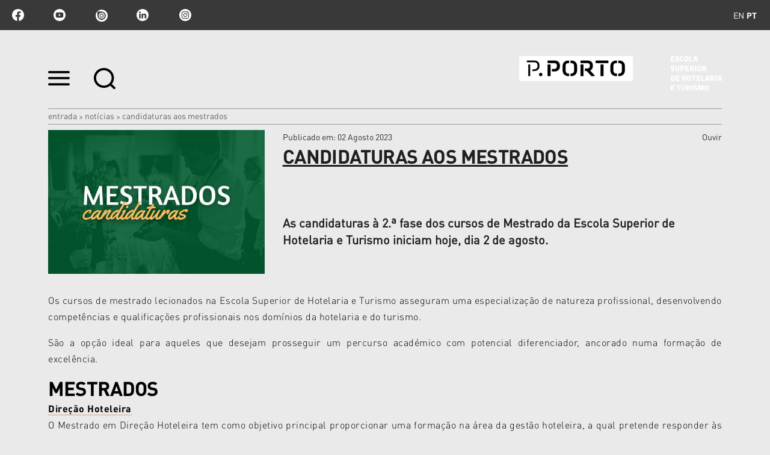

--- FILE ---
content_type: text/html;charset=utf-8
request_url: https://www.esht.ipp.pt/noticias/candidaturas-aos-mestrados-2023-24
body_size: 11663
content:

<!DOCTYPE html>

<html xmlns="http://www.w3.org/1999/xhtml" lang="pt">

    
    
    
    
    


<head>
    <meta http-equiv="Content-Type" content="text/html; charset=utf-8" />

    
        <base href="https://www.esht.ipp.pt/noticias/candidaturas-aos-mestrados-2023-24" /><!--[if lt IE 7]></base><![endif]-->
    

    
        <title>Candidaturas aos Mestrados &mdash; Escola Superior de Hotelaria e Turismo</title>


  
    <link rel="stylesheet" type="text/css" media="screen" href="https://www.esht.ipp.pt/portal_css/IPP%20Theme/reset-cachekey-e834518603b784329ae4df368c535190.css" />
    <link rel="stylesheet" type="text/css" href="https://www.esht.ipp.pt/portal_css/IPP%20Theme/base-cachekey-ca0f28eea97bdd13b2a802be20211e5f.css" />
        <!--[if lt IE 8]>    
    
    <link rel="stylesheet" type="text/css" media="screen" href="https://www.esht.ipp.pt/portal_css/IPP%20Theme/IEFixes-cachekey-3631d2904693672b08c7a3ea3a648b83.css" />
        <![endif]-->
    
    <style type="text/css">@import url(https://www.esht.ipp.pt/portal_css/IPP%20Theme/resourcecollective.customfooter.stylesheetsmain-cachekey-2217e1bebcfd26f264a0987877329759.css);</style>
    <link rel="stylesheet" type="text/css" media="all" href="https://www.esht.ipp.pt/portal_css/IPP%20Theme/ploneCustom-cachekey-4f71e89cd8f6e92c2668976f25b4d2fa.css" />

  
  
    <script type="text/javascript" src="https://www.esht.ipp.pt/portal_javascripts/IPP%20Theme/quantcast-cachekey-69c269db17d3af1ffeacc4db2baa6028.js"></script>
    <script type="text/javascript" src="https://www.esht.ipp.pt/portal_javascripts/IPP%20Theme/resourceplone.app.jquery-cachekey-871fb1b576994edf9bcb3b477f555c07.js"></script>
    <script type="text/javascript" src="https://www.esht.ipp.pt/portal_javascripts/IPP%20Theme/resourceipp.theme.jsmain-cachekey-8e6d94dd8cead1913dbaadd4437388af.js"></script>
    <script type="text/javascript" src="https://www.esht.ipp.pt/portal_javascripts/IPP%20Theme/resourcecollective.sliders.bxslider.jsjquery.bxslider.min-cachekey-6e1596ecaf2b9c4ec5357ff8b8450b56.js"></script>
    <script type="text/javascript" src="https://www.esht.ipp.pt/portal_javascripts/IPP%20Theme/collective.js.jqueryui.custom.min-cachekey-a697fa2c11f97886cc9f796dbf524fb3.js"></script>
    <script type="text/javascript" src="https://www.esht.ipp.pt/portal_javascripts/IPP%20Theme/resourceipp.theme.jsjquery.ui.autocomplete.html-cachekey-7631fe0f2b5020aa82f01860d9c8ff50.js"></script>
    <script type="text/javascript" src="https://www.esht.ipp.pt/portal_javascripts/IPP%20Theme/resourcejquery.prettyPhoto-cachekey-daae70d0b16c6893abcbdbd28f99d76f.js"></script>
    <script type="text/javascript" src="https://www.esht.ipp.pt/portal_javascripts/IPP%20Theme/resourceipp.theme.jsjquery.multiple.select-cachekey-8d60e40040d1bda44842268e6763e143.js"></script>
    <script type="text/javascript" src="https://www.esht.ipp.pt/portal_javascripts/IPP%20Theme/resourceplone.formwidget.recaptcharecaptcha_ajax-cachekey-4f4b366df7389e1f2a3a0400a533df52.js"></script>
    <script type="text/javascript" src="https://www.esht.ipp.pt/portal_javascripts/IPP%20Theme/resourceipp.theme.jsfreewall-cachekey-e9e1b12ad48f16505c00d7d0cae71b5a.js"></script>
    <script type="text/javascript" src="https://www.esht.ipp.pt/portal_javascripts/IPP%20Theme/resourceipp.content.jsjquery.rot13.min-cachekey-0587a6967219a504198132509bd4a4f3.js"></script>
    <script type="text/javascript" src="https://www.esht.ipp.pt/portal_javascripts/IPP%20Theme/resourceipp.theme.jsexplorer-cachekey-6586924c905f0a753bb6aeee50c6e7ac.js"></script>
    <script type="text/javascript" src="https://www.esht.ipp.pt/portal_javascripts/IPP%20Theme/resourcecollective.eventcalendarmain-cachekey-d8b96a2b3330898efb81fbefcdc47ef2.js"></script>
    <script type="text/javascript" src="https://www.esht.ipp.pt/portal_javascripts/IPP%20Theme/resourceipp.content.jsmain-cachekey-056a94eee7116e71c481f267f02e4188.js"></script>
    <script type="text/javascript" src="https://www.esht.ipp.pt/portal_javascripts/IPP%20Theme/resourceipp.content.jsjquery.easytabs.min-cachekey-36dcf3a62136aa56fdb7045c86fc7510.js"></script>
    <script type="text/javascript" src="https://www.esht.ipp.pt/portal_javascripts/IPP%20Theme/resourceipp.theme.jsnav-menu-cachekey-ad70ec4d39f3a331cd7ebb8cfe996bba.js"></script>
    <script type="text/javascript" src="https://www.esht.ipp.pt/portal_javascripts/IPP%20Theme/resourceipp.theme.jsswiper-bundle.min-cachekey-5cf3b652f28f7615e650916f9bbbddd7.js"></script>


<meta name="DC.creator" content="CI | CAMPUS 2"/>
<meta name="DC.format" content="text/html"/>
<meta name="DC.language" content="pt"/>
<meta name="DC.date.modified" content="2023-08-02T11:29:56+00:00"/>
<meta name="DC.date.created" content="2023-08-02T11:24:26+00:00"/>
<meta name="DC.type" content="News Item"/>
<meta name="DC.distribution" content="Global"/>
<meta name="description" content="As candidaturas à 2.ª fase dos cursos de Mestrado da Escola Superior de Hotelaria e Turismo iniciam hoje, dia 2 de agosto."/>
<meta name="robots" content="ALL"/>
<meta name="distribution" content="Global"/>


        
    <link rel="canonical" href="https://www.esht.ipp.pt/noticias/candidaturas-aos-mestrados-2023-24" />

    <link rel="shortcut icon" type="image/x-icon" href="https://www.esht.ipp.pt/favicon.ico" />
    <link rel="apple-touch-icon" href="https://www.esht.ipp.pt/touch_icon.png" />


<script type="text/javascript">
        jQuery(function($){
            $.datepicker.setDefaults(
                jQuery.extend($.datepicker.regional[''],
                {dateFormat: 'yy-mm-dd'}));
        });
        </script>




    <link rel="search" href="https://www.esht.ipp.pt/@@search" title="Search this site" />




        
        
        
    <meta property="og:title" content="Candidaturas aos Mestrados" />
    <meta property="og:type" content="article" />
    <meta property="og:url" content="https://www.esht.ipp.pt/noticias/candidaturas-aos-mestrados-2023-24" />
    <meta property="og:image" content="https://www.esht.ipp.pt/noticias/candidaturas-aos-mestrados-2023-24/image_large" />

        
        

        <meta name="viewport" content="width=device-width" />
        <meta name="generator" content="Plone - http://plone.org" />
    
</head>

<body class="template-newsitem_view portaltype-news-item site-portal_esht section-noticias subsection-candidaturas-aos-mestrados-2023-24 userrole-anonymous" dir="ltr">

    <div id="portal-topbar">
    <div class="portal-topbar-wrapper">
        
            
<ul id="portal-languageselector">
    
    <li class="language-en">
        <a href="https://www.esht.ipp.pt/news?set_language=en" title="English">en</a>
    </li>
    
    
    <li class="currentLanguage language-pt">
        <a href="https://www.esht.ipp.pt/noticias/candidaturas-aos-mestrados-2023-24?set_language=pt" title="Português">pt</a>
    </li>
    
</ul>


        
        
            <div class="portlet portletActions no-order social-netwoks">
    <ul class="navTree">
        <li class="navTreeItem" id="paction-facebook">
            <a href="https://www.facebook.com/pporto.esht" target="_blank" title="facebook">facebook</a>
        </li>
        <li class="navTreeItem" id="paction-youtube">
            <a href="https://www.youtube.com/channel/UC9BDp-wCv9n8DT6aOuWyHag" target="_blank" title="youtube">youtube</a>
        </li>
        <li class="navTreeItem" id="paction-issuu">
            <a href="http://issuu.com/esht_pporto" target="_blank" title="issuu">issuu</a>
        </li>
        <li class="navTreeItem" id="paction-linkedin">
            <a href="https://www.linkedin.com/company/pporto_esht" target="_blank" title="linkedin">linkedin</a>
        </li>
        <li class="navTreeItem" id="paction-instagram">
            <a href="https://www.instagram.com/esht_pporto" target="_blank" title="Instagram">Instagram</a>
        </li>
    </ul>
</div>
        
    </div>
</div>
    <div id="portal-hptopslider">
    
        
    
</div>

    <div id="portal-top" class="row">
        <div class="cell width-full position-0">
            <div id="portal-header">
    <p class="hiddenStructure">
  <a accesskey="2" href="https://www.esht.ipp.pt/noticias/candidaturas-aos-mestrados-2023-24#content">Ir para o conteúdo.</a> |

  <a accesskey="6" href="https://www.esht.ipp.pt/noticias/candidaturas-aos-mestrados-2023-24#portal-globalnav">Ir para a navegação</a>
</p>

<div id="portal-top-links">
<a class="menu-icon" href="#" data-menu>
    <img src="https://www.esht.ipp.pt/menu-min.png" width="36" height="24" alt="menu">
  </a>
  <a class="search-icon" href="https://www.esht.ipp.pt/@@search">
    <img src="https://www.esht.ipp.pt/search-min.png" width="36" height="35" alt="search">
  </a>
</div>

<a id="portal-logo" title="Escola Superior de Hotelaria e Turismo" accesskey="1" href="https://www.esht.ipp.pt">
    <img src="https://www.esht.ipp.pt/logo-ipp.png" alt="Escola Superior de Hotelaria e Turismo" title="Escola Superior de Hotelaria e Turismo" height="57" width="337" /></a>

</div>

<div id="portal-breadcrumbs">
    <div class="portal-breadcrumbs-content">

        <span id="breadcrumbs-home">
            <a href="https://www.esht.ipp.pt">Entrada</a>
            <span class="breadcrumbSeparator">
                &gt;
                
            </span>
        </span>
        <span id="breadcrumbs-1" dir="ltr">
            
                <a href="https://www.esht.ipp.pt/noticias">Notícias</a>
                <span class="breadcrumbSeparator">
                    &gt;
                    
                </span>
                
             
        </span>
        <span id="breadcrumbs-2" dir="ltr">
            
                
                
                <span id="breadcrumbs-current">Candidaturas aos Mestrados</span>
             
        </span>

    </div>
</div>


    <div id="portal-top-image" class="ipp-image">
        
        
        
        
    </div>


        </div>
        <div id="globalnav-dark-layer"></div>
    </div>
    <div id="visual-portal-wrapper">
        <div id="portal-columns" class="row">

            <div id="portal-column-content" class="cell width-full position-0">

                <div id="viewlet-above-content"></div>

                
                    <div class="">

                        

                        

    <dl class="portalMessage info" id="kssPortalMessage" style="display:none">
        <dt>Info</dt>
        <dd></dd>
    </dl>



                        
                            <div id="content">

                                

                                

                                 <div id="viewlet-above-content-title"></div>
                    
                                 <div id="viewlet-below-content-title">
</div>

                                 <div id="viewlet-above-content-body">

</div>
                                 <div id="content-core">
                                    <div id="audio_reader">
                                     
        

                <div class="item-header detail-top">
                    <div class="img-wrapper">
                        <img src="https://www.esht.ipp.pt/noticias/candidaturas-aos-mestrados-2023-24/image" alt="" class="image-box " />
                    </div>
                    <div class="description-wrapper">
                        <div class="top-wrapper">
                            <div class="published-date">
                                <span>Publicado em</span>:
                                02 Agosto 2023
                            </div>
                            
    <script src="https://cdn-eu.readspeaker.com/script/13635/webReader/webReader.js?pids=wr" type="text/javascript" id="rs_req_Init" async defer></script>
    <div id="audio">
        <div id="readspeaker_button1" class="rs_skip rsbtn rs_preserve">
            <a rel="nofollow" class="rsbtn_play" accesskey="L" title="Ouvir com ReadSpeaker webReader" href="https://app-eu.readspeaker.com/cgi-bin/rsent?customerid=13635&amp;lang=pt_pt&amp;voice=Joana&amp;readid=audio_reader&amp;url=https://www.esht.ipp.pt/noticias/candidaturas-aos-mestrados-2023-24">
                <span class="rsbtn_left rsimg rspart"><span class="rsbtn_text"><span>Ouvir</span></span></span>
                <span class="rsbtn_right rsimg rsplay rspart"></span>
            </a>
        </div>
    </div>

                        </div>
                        
      <div id="specialtitle">
        <div id="viewlet-above-content-title"></div>
        
            
            
                <h1 id="parent-fieldname-title" class="documentFirstHeading">
                    Candidaturas aos Mestrados
                </h1>
            
            
        
        
      </div>
   <div class="visualClear"><!-- --></div>

                        <div class="inner-wrapper">
                            
        <span class="" id="parent-fieldname-description-d2faba9a1556460baf610346e4b9fefd">
            As candidaturas à 2.ª fase dos cursos de Mestrado da Escola Superior de Hotelaria e Turismo iniciam hoje, dia 2 de agosto.
        </span>
    
                            
    <div class="share-wrapper">
        <span class="st_facebook" displaytext="Facebook"></span>
        <span class="st_twitter" displaytext="Tweet"></span>
    </div>

                        </div>
                    </div>
                </div>

                <div id="body-text">
                    

                    <div id="parent-fieldname-text" class="plain">
                        <p style="text-align: justify; "><span style="color: rgb(0, 0, 0); ">Os cursos de mestrado lecionados na Escola Superior de Hotelaria e Turismo asseguram uma especialização de natureza profissional, desenvolvendo competências e qualificações profissionais nos domínios da hotelaria e do turismo.</span></p>
<p style="text-align: justify; "><span style="color: rgb(0, 0, 0); ">São a opção ideal para aqueles que desejam prosseguir um percurso académico com potencial diferenciador, ancorado numa formação de excelência.</span></p>
<h3 class="small-title" style="text-align: justify; "><span style="color: rgb(0, 0, 0); ">MESTRADOS </span></h3>
<p style="text-align: justify; "><span style="color: rgb(0, 0, 0); "><strong><a title="" href="https://www.esht.ipp.pt/cursos/mestrado/841" class="external-link" target="_blank"><span style="color: rgb(0, 0, 0); ">Direção Hoteleira</span></a></strong></span><br /><span style="color: rgb(0, 0, 0); ">O Mestrado em Direção Hoteleira tem como objetivo principal proporcionar uma formação na área da gestão hoteleira, a qual pretende responder às atuais e futuras necessidades do mercado de emprego, sustentada na investigação científica aplicada, permitindo criar conhecimento, inovação e novas soluções e aplicações nesta área.</span></p>
<p style="text-align: justify; "><span style="color: rgb(0, 0, 0); "><strong><a title="" href="https://www.esht.ipp.pt/cursos/mestrado/856" class="external-link" target="_blank"><span style="color: rgb(0, 0, 0); ">Gestão de Turismo</span></a><br /></strong>O Mestrado em Gestão do Turismo tem como objetivo proporcionar competências de gestão global de empresas turísticas, de modo a dotar os estudantes com competências que visem a promoção de uma empresa através das vantagens competitivas necessárias para se posicionar num mercado global altamente competitivo e complexo.</span></p>
<p style="text-align: justify; "><span style="color: rgb(0, 0, 0); "><span class="discreet"><span style="color: rgb(0, 0, 0); "><a title="" href="https://www.esht.ipp.pt/documentacao/edital-mestrados-2023-24" class="internal-link" target="_blank">Consultar edital</a></span> | </span><strong><span class="discreet"><span style="color: rgb(0, 0, 0); "><a class="external-link" href="https://domus.ipp.pt/home/acessos/mestrado.aspx" target="_blank" title="">Candidaturas</a></span></span></strong></span></p>
<p style="text-align: justify; "><span class="discreet" style="color: rgb(0, 0, 0); ">2.ª fase de 02 a 25 de agosto de 2023<br />3.ª fase de 26 de setembro a 6 de outubro de 2023</span></p>
                    </div>
                    
                </div>
        
    
                                    </div>
                                 </div>
                                 <div id="viewlet-below-content-body">

    <div class="visualClear"><!-- --></div>

    <div class="documentActions">
        

        

    </div>

</div>

                                
                            </div>
                        

                        
                    </div>
                

                
            </div>

            
            

            
            
        </div>
    </div>

    <div id="portal-footer-wrapper" class="row">
        <div class="cell width-full position-0">
            






    <div class="portal-latest-news">
        <div class="topics-block">
            <h3 class="small-title">Últimas Notícias</h3>
            <div id="news-block">
                <label id="have-more">0</label>
                
    <div class="list-block nswiper" data-two-rows="true">
        <div class="swiper-wrapper">
            
                
    
        <a href="https://www.esht.ipp.pt/noticias/cantar-as-janeiras-conclui-ciclo-de-iniciativas-com-o-the-editory-collection-hotels" class="swiper-slide">
            <div data-uid="066eef59701a44ec8f92b14d12d0dddd" class="list-box ">
                <div class="details-wrapper">
                    <p class="school">
                        <span> </span>
                        <span class="event-time"></span>
                    </p>
                    <h2>"Cantar as Janeiras" conclui ciclo de iniciativas com o The ...</h2>
                </div>
                <div class="img-wrapper">
                    <img src="https://www.esht.ipp.pt/noticias/cantar-as-janeiras-conclui-ciclo-de-iniciativas-com-o-the-editory-collection-hotels/image_preview" alt="&quot;Cantar as Janeiras&quot; conclui ciclo de iniciativas com o The Editory Collection Hotels" class="image-box" />
                </div>
            </div>
        </a>
    

            
            
                
    
        <a href="https://www.esht.ipp.pt/noticias/reuniao-kick-off-do-projeto-internacional-imminte" class="swiper-slide">
            <div data-uid="ec6531d1c95448a59fbe850886f4d950" class="list-box ">
                <div class="details-wrapper">
                    <p class="school">
                        <span> </span>
                        <span class="event-time"></span>
                    </p>
                    <h2>Reunião Kick-Off do projeto internacional IMMINTE</h2>
                </div>
                <div class="img-wrapper">
                    <img src="https://www.esht.ipp.pt/noticias/reuniao-kick-off-do-projeto-internacional-imminte/image_preview" alt="Reunião Kick-Off do projeto internacional IMMINTE" class="image-box" />
                </div>
            </div>
        </a>
    

            
            
                
    
        <a href="https://www.esht.ipp.pt/noticias/estudantes-de-lgat-participam-na-fitur201926-em-madrid" class="swiper-slide">
            <div data-uid="48d180e1684447a783d633c400c8fa27" class="list-box ">
                <div class="details-wrapper">
                    <p class="school">
                        <span> </span>
                        <span class="event-time"></span>
                    </p>
                    <h2>Estudantes de GAT participam na FITUR’26</h2>
                </div>
                <div class="img-wrapper">
                    <img src="https://www.esht.ipp.pt/noticias/estudantes-de-lgat-participam-na-fitur201926-em-madrid/image_preview" alt="Estudantes de GAT participam na FITUR’26" class="image-box" />
                </div>
            </div>
        </a>
    

            
            
                
    
        <a href="https://www.esht.ipp.pt/noticias/open-campus26" class="swiper-slide">
            <div data-uid="b9314e44585544829b19a3ca86d4323e" class="list-box ">
                <div class="details-wrapper">
                    <p class="school">
                        <span> </span>
                        <span class="event-time"></span>
                    </p>
                    <h2>Open Campus'26</h2>
                </div>
                <div class="img-wrapper">
                    <img src="https://www.esht.ipp.pt/noticias/open-campus26/image_preview" alt="Open Campus'26" class="image-box" />
                </div>
            </div>
        </a>
    

            
            
                
    
        <a href="https://www.esht.ipp.pt/noticias/estudantes-apresentam-itinerarios-turisticos-digitais-acessiveis-e-inclusivos-ao-parque-das-aguas" class="swiper-slide">
            <div data-uid="c3ed1f0327ca4a7ab0b30133cb33bbfa" class="list-box ">
                <div class="details-wrapper">
                    <p class="school">
                        <span> </span>
                        <span class="event-time"></span>
                    </p>
                    <h2>Estudantes apresentam itinerários turísticos digitais, ...</h2>
                </div>
                <div class="img-wrapper">
                    <img src="https://www.esht.ipp.pt/noticias/estudantes-apresentam-itinerarios-turisticos-digitais-acessiveis-e-inclusivos-ao-parque-das-aguas/image_preview" alt="Estudantes apresentam itinerários turísticos digitais, acessíveis e inclusivos para o Parque das Águas" class="image-box" />
                </div>
            </div>
        </a>
    

            
            
                
    
        <a href="https://www.esht.ipp.pt/noticias/wine-school_2026" class="swiper-slide">
            <div data-uid="3776ee8144034d7c820454cb3cd09329" class="list-box ">
                <div class="details-wrapper">
                    <p class="school">
                        <span> </span>
                        <span class="event-time"></span>
                    </p>
                    <h2>Wine School 2026</h2>
                </div>
                <div class="img-wrapper">
                    <img src="https://www.esht.ipp.pt/noticias/wine-school_2026/image_preview" alt="Wine School 2026" class="image-box" />
                </div>
            </div>
        </a>
    

            
            
                
    
        <a href="https://www.esht.ipp.pt/noticias/levantamento-dos-cartoes-de-impressao" class="swiper-slide">
            <div data-uid="2cfcc383ec9448f2afcc50a114cdcc65" class="list-box ">
                <div class="details-wrapper">
                    <p class="school">
                        <span> </span>
                        <span class="event-time"></span>
                    </p>
                    <h2>Levantamento dos Cartões de Impressão</h2>
                </div>
                <div class="img-wrapper">
                    <img src="https://www.esht.ipp.pt/noticias/levantamento-dos-cartoes-de-impressao/image_preview" alt="Levantamento dos Cartões de Impressão" class="image-box" />
                </div>
            </div>
        </a>
    

            
            
                
    
        <a href="https://www.esht.ipp.pt/noticias/seminario-tematico-sustentabilidade-nos-eventos" class="swiper-slide">
            <div data-uid="4a2bcc56a43d41a493543fc093ff7f60" class="list-box ">
                <div class="details-wrapper">
                    <p class="school">
                        <span> </span>
                        <span class="event-time"></span>
                    </p>
                    <h2>Seminário temático "Sustentabilidade nos Eventos"</h2>
                </div>
                <div class="img-wrapper">
                    <img src="https://www.esht.ipp.pt/noticias/seminario-tematico-sustentabilidade-nos-eventos/image_preview" alt="Seminário temático &quot;Sustentabilidade nos Eventos&quot;" class="image-box" />
                </div>
            </div>
        </a>
    

            
            
                
    
        <a href="https://www.esht.ipp.pt/noticias/sustentabilidade-fest" class="swiper-slide">
            <div data-uid="605af29ffa1a4eafa6567e038c6fe96d" class="list-box ">
                <div class="details-wrapper">
                    <p class="school">
                        <span> </span>
                        <span class="event-time"></span>
                    </p>
                    <h2>Sustentabilidade Fest </h2>
                </div>
                <div class="img-wrapper">
                    <img src="https://www.esht.ipp.pt/noticias/sustentabilidade-fest/image_preview" alt="Sustentabilidade Fest " class="image-box" />
                </div>
            </div>
        </a>
    

            
            
                
    
        <a href="https://www.esht.ipp.pt/noticias/estudantes-dinamizam-walking-tour-na-cidade-do-porto" class="swiper-slide">
            <div data-uid="20e9a81aa9aa42b0b2659b910ee63620" class="list-box ">
                <div class="details-wrapper">
                    <p class="school">
                        <span> </span>
                        <span class="event-time"></span>
                    </p>
                    <h2>Estudantes dinamizam Walking Tour na cidade do Porto</h2>
                </div>
                <div class="img-wrapper">
                    <img src="https://www.esht.ipp.pt/noticias/estudantes-dinamizam-walking-tour-na-cidade-do-porto/image_preview" alt="Estudantes dinamizam Walking Tour na cidade do Porto" class="image-box" />
                </div>
            </div>
        </a>
    

            
            
                
    
        <a href="https://www.esht.ipp.pt/noticias/mobilidade-erasmus-2026-2027" class="swiper-slide">
            <div data-uid="7fe5e90ce40d460ab766203427f3d748" class="list-box ">
                <div class="details-wrapper">
                    <p class="school">
                        <span> </span>
                        <span class="event-time"></span>
                    </p>
                    <h2>Mobilidade Erasmus 2026/2027</h2>
                </div>
                <div class="img-wrapper">
                    <img src="https://www.esht.ipp.pt/noticias/mobilidade-erasmus-2026-2027/image_preview" alt="Mobilidade Erasmus 2026/2027" class="image-box" />
                </div>
            </div>
        </a>
    

            
            
                
    
        <a href="https://www.esht.ipp.pt/noticias/estudantes-de-gestao-de-atividades-turisticas-dinamizam-walking-tour-na-cidade-de-guimaraes" class="swiper-slide">
            <div data-uid="919f3c883cd148f8a0a7019fce9edfa2" class="list-box ">
                <div class="details-wrapper">
                    <p class="school">
                        <span> </span>
                        <span class="event-time"></span>
                    </p>
                    <h2>Estudantes dinamizam Walking Tour em Guimarães</h2>
                </div>
                <div class="img-wrapper">
                    <img src="https://www.esht.ipp.pt/noticias/estudantes-de-gestao-de-atividades-turisticas-dinamizam-walking-tour-na-cidade-de-guimaraes/image_preview" alt="Estudantes dinamizam Walking Tour em Guimarães" class="image-box" />
                </div>
            </div>
        </a>
    

            
            
                
    
        <a href="https://www.esht.ipp.pt/noticias/turismo-gastronomico-nova-micro-credenciacao-reforca-competencias-para-criar-experiencias-no-porto-regiao" class="swiper-slide">
            <div data-uid="af1dafec244a49e5a22da3a23ef92574" class="list-box ">
                <div class="details-wrapper">
                    <p class="school">
                        <span> </span>
                        <span class="event-time"></span>
                    </p>
                    <h2>Turismo Gastronómico: nova micro-credenciação reforça ...</h2>
                </div>
                <div class="img-wrapper">
                    <img src="https://www.esht.ipp.pt/noticias/turismo-gastronomico-nova-micro-credenciacao-reforca-competencias-para-criar-experiencias-no-porto-regiao/image_preview" alt="Turismo Gastronómico: nova micro-credenciação reforça competências para criar experiências no Porto Região" class="image-box" />
                </div>
            </div>
        </a>
    

            
            
                
    
        <a href="https://www.esht.ipp.pt/noticias/cultura-e-desenvolvimento-local" class="swiper-slide">
            <div data-uid="e56822b80ae04711bd354b330cb4be39" class="list-box ">
                <div class="details-wrapper">
                    <p class="school">
                        <span> </span>
                        <span class="event-time"></span>
                    </p>
                    <h2>Cultura e Desenvolvimento Local</h2>
                </div>
                <div class="img-wrapper">
                    <img src="https://www.esht.ipp.pt/noticias/cultura-e-desenvolvimento-local/image_preview" alt="Cultura e Desenvolvimento Local" class="image-box" />
                </div>
            </div>
        </a>
    

            
            
                
    
        <a href="https://www.esht.ipp.pt/noticias/equipa-do-greenhost-participa-na-reuniao-presencial-em-reggio-emilia" class="swiper-slide">
            <div data-uid="18ffff5acd3b44b7b8431ac6be093499" class="list-box ">
                <div class="details-wrapper">
                    <p class="school">
                        <span> </span>
                        <span class="event-time"></span>
                    </p>
                    <h2>Equipa do GreenHost participa na reunião presencial em Reggio ...</h2>
                </div>
                <div class="img-wrapper">
                    <img src="https://www.esht.ipp.pt/noticias/equipa-do-greenhost-participa-na-reuniao-presencial-em-reggio-emilia/image_preview" alt="Equipa do GreenHost participa na reunião presencial em Reggio Emilia" class="image-box" />
                </div>
            </div>
        </a>
    

            
            
                
    
        <a href="https://www.esht.ipp.pt/noticias/confraria-da-cerveja" class="swiper-slide">
            <div data-uid="24ad8b8b4d4140c2826f9d99efb9718e" class="list-box ">
                <div class="details-wrapper">
                    <p class="school">
                        <span> </span>
                        <span class="event-time">18.12.2025</span>
                    </p>
                    <h2>Confraria da Cerveja</h2>
                </div>
                <div class="img-wrapper">
                    <img src="https://www.esht.ipp.pt/noticias/confraria-da-cerveja/image_preview" alt="Confraria da Cerveja" class="image-box" />
                </div>
            </div>
        </a>
    

            
            
                
    
        <a href="https://www.esht.ipp.pt/noticias/confraria-gastronomica-do-bacalhau-4" class="swiper-slide">
            <div data-uid="93e12a492cac4fa2bb61156b8a12d20e" class="list-box ">
                <div class="details-wrapper">
                    <p class="school">
                        <span> </span>
                        <span class="event-time">16.12.2025</span>
                    </p>
                    <h2>Confraria Gastronómica do Bacalhau</h2>
                </div>
                <div class="img-wrapper">
                    <img src="https://www.esht.ipp.pt/noticias/confraria-gastronomica-do-bacalhau-4/image_preview" alt="Confraria Gastronómica do Bacalhau" class="image-box" />
                </div>
            </div>
        </a>
    

            
            
                
    
        <a href="https://www.esht.ipp.pt/noticias/seminario-estrategia-digital-na-promocao-turistica" class="swiper-slide">
            <div data-uid="ba094f40732b47268ed6c1dd1405dee3" class="list-box ">
                <div class="details-wrapper">
                    <p class="school">
                        <span> </span>
                        <span class="event-time"></span>
                    </p>
                    <h2>Seminário "Estratégia digital na promoção turística"</h2>
                </div>
                <div class="img-wrapper">
                    <img src="https://www.esht.ipp.pt/noticias/seminario-estrategia-digital-na-promocao-turistica/image_preview" alt="Seminário &quot;Estratégia digital na promoção turística&quot;" class="image-box" />
                </div>
            </div>
        </a>
    

            
            
                
    
        <a href="https://www.esht.ipp.pt/noticias/ctesp-em-turismo-e-informacao-turistica-visita-o-hotel-lince-santa-clara" class="swiper-slide">
            <div data-uid="566ba657fbfa4060bb341bcfffda907a" class="list-box ">
                <div class="details-wrapper">
                    <p class="school">
                        <span> </span>
                        <span class="event-time"></span>
                    </p>
                    <h2>CTeSP em Turismo e Informação Turística visita o Hotel Lince ...</h2>
                </div>
                <div class="img-wrapper">
                    <img src="https://www.esht.ipp.pt/noticias/ctesp-em-turismo-e-informacao-turistica-visita-o-hotel-lince-santa-clara/image_preview" alt="CTeSP em Turismo e Informação Turística visita o Hotel Lince Santa Clara" class="image-box" />
                </div>
            </div>
        </a>
    

            
            
                
    
        <a href="https://www.esht.ipp.pt/noticias/erasmus-yes-i-can-6" class="swiper-slide">
            <div data-uid="d31635725c0c41dc85da3134a0414995" class="list-box ">
                <div class="details-wrapper">
                    <p class="school">
                        <span> </span>
                        <span class="event-time"></span>
                    </p>
                    <h2>Erasmus Yes I Can</h2>
                </div>
                <div class="img-wrapper">
                    <img src="https://www.esht.ipp.pt/noticias/erasmus-yes-i-can-6/image_preview" alt="Erasmus Yes I Can" class="image-box" />
                </div>
            </div>
        </a>
    

            
            
                
    
        <a href="https://www.esht.ipp.pt/noticias/campanha-solidaria-de-natal" class="swiper-slide">
            <div data-uid="076841a9197d47f28c937ae2e820c970" class="list-box ">
                <div class="details-wrapper">
                    <p class="school">
                        <span> </span>
                        <span class="event-time"></span>
                    </p>
                    <h2>Campanha Solidária de Natal</h2>
                </div>
                <div class="img-wrapper">
                    <img src="https://www.esht.ipp.pt/noticias/campanha-solidaria-de-natal/image_preview" alt="Campanha Solidária de Natal" class="image-box" />
                </div>
            </div>
        </a>
    

            
            
                
    
        <a href="https://www.esht.ipp.pt/noticias/esht-marca-presenca-no-congresso-da-apavt" class="swiper-slide">
            <div data-uid="79b89f362b974a4bafe5b62fbc245ac3" class="list-box ">
                <div class="details-wrapper">
                    <p class="school">
                        <span> </span>
                        <span class="event-time"></span>
                    </p>
                    <h2>ESHT marca presença no Congresso da APAVT</h2>
                </div>
                <div class="img-wrapper">
                    <img src="https://www.esht.ipp.pt/noticias/esht-marca-presenca-no-congresso-da-apavt/image_preview" alt="ESHT marca presença no Congresso da APAVT" class="image-box" />
                </div>
            </div>
        </a>
    

            
            
                
    
        <a href="https://www.esht.ipp.pt/noticias/dia-internacional-da-deficiencia-marcado-por-aula-aberta-sobre-turismo-acessivel-e-inclusivo" class="swiper-slide">
            <div data-uid="47748669553442c0b0ce5119cd1e3b99" class="list-box ">
                <div class="details-wrapper">
                    <p class="school">
                        <span> </span>
                        <span class="event-time"></span>
                    </p>
                    <h2>Dia Internacional da Deficiência marcado por aula aberta sobre ...</h2>
                </div>
                <div class="img-wrapper">
                    <img src="https://www.esht.ipp.pt/noticias/dia-internacional-da-deficiencia-marcado-por-aula-aberta-sobre-turismo-acessivel-e-inclusivo/image_preview" alt="Dia Internacional da Deficiência marcado por aula aberta sobre Turismo Acessível e Inclusivo" class="image-box" />
                </div>
            </div>
        </a>
    

            
            
                
    
        <a href="https://www.esht.ipp.pt/noticias/confraria-do-anho-assado-e-arroz-do-forno" class="swiper-slide">
            <div data-uid="c5b2979d3dea495aa16b202b58a8ddf8" class="list-box ">
                <div class="details-wrapper">
                    <p class="school">
                        <span> </span>
                        <span class="event-time">09.12.2025</span>
                    </p>
                    <h2>Confraria do Anho Assado e Arroz do Forno</h2>
                </div>
                <div class="img-wrapper">
                    <img src="https://www.esht.ipp.pt/noticias/confraria-do-anho-assado-e-arroz-do-forno/image_preview" alt="Confraria do Anho Assado e Arroz do Forno" class="image-box" />
                </div>
            </div>
        </a>
    

            
            
                
    
        <a href="https://www.esht.ipp.pt/noticias/6-a-edicao-do-internship-career-market-day" class="swiper-slide">
            <div data-uid="073f8ec1bf6c4043a12264dd197de70f" class="list-box ">
                <div class="details-wrapper">
                    <p class="school">
                        <span> </span>
                        <span class="event-time"></span>
                    </p>
                    <h2>6.ª edição do Internship &amp; Career Market Day</h2>
                </div>
                <div class="img-wrapper">
                    <img src="https://www.esht.ipp.pt/noticias/6-a-edicao-do-internship-career-market-day/image_preview" alt="6.ª edição do Internship &amp; Career Market Day" class="image-box" />
                </div>
            </div>
        </a>
    

            
        </div>
        <div class="swiper-button-next"></div>
        <div class="swiper-button-prev"></div>
    </div>
    <div class="visualClear"><!-- --></div>

            </div>
        </div>
    </div>


<div class="visualClear"><!-- --></div>
<div id="custom-footer-wrapper">
    <div id="custom-footer">
        <div class="footer-top">
            
<div class="portletWrapper" data-portlethash="637573746f6d666f6f7465722e706f72746c657473310a636f6e746578740a2f706f7274616c5f657368740a6c696761636f65732d75746569732d7074" id="portletwrapper-637573746f6d666f6f7465722e706f72746c657473310a636f6e746578740a2f706f7274616c5f657368740a6c696761636f65732d75746569732d7074"><div class="portletStaticText portlet-static-ligacoes-uteis-pt"><h3 class="small-title" style="text-align: center; "><strong>Ligações Úteis</strong></h3>
<p><a class="external-link" href="https://domus.ipp.pt/" target="_blank" title="">Domus</a></p>
<p><a class="external-link" href="http://moodle.esht.ipp.pt/" target="_blank" title="Moodle">Moodle</a></p>
<p><a class="external-link" href="https://ipppt.sharepoint.com/esht" target="_blank" title="">Intranet</a></p>
<p><a class="external-link" href="http://ipac.ipp.pt/ipac20/ipac.jsp?profile=eseig" target="_blank" title="">Biblioteca</a></p>
<p><a class="external-link" href="https://domus.ipp.pt/home/cands/candidaturas.aspx" target="_blank" title="">Candidaturas</a></p>
<p><a class="external-link" href="https://domus.ipp.pt/documentos_publicos/index.html" target="_blank" title="">Documentos Públicos</a></p>
<p><a class="external-link" href="https://inqueritos.esht.ipp.pt/app/course/view.php?id=4" target="_blank" title="">Portal do Emprego</a></p>
<p><a class="external-link" href="https://login.microsoftonline.com/" target="_blank" title="">Email institucional</a></p>
<p><a title="" href="https://www.esht.ipp.pt/manual-de-identidade" class="internal-link" target="_self">Manual de Identidade</a></p>
<p><a title="" href="https://www.esht.ipp.pt/visitas-escolares-a-esht" class="internal-link" target="_self">Visitas Escolares à ESHT</a></p></div>

</div>




        </div>
        <div class="footer-columns">
            <div class="footer-column footer-column1">
                
<div class="portletWrapper" data-portlethash="637573746f6d666f6f7465722e706f72746c657473320a636f6e746578740a2f706f7274616c5f657368740a666f6f7465722d6c6f676f2d31" id="portletwrapper-637573746f6d666f6f7465722e706f72746c657473320a636f6e746578740a2f706f7274616c5f657368740a666f6f7465722d6c6f676f2d31"><div class="portletStaticText portlet-static-logo-ipp"><p><a class="external-link" href="https://www.ipp.pt" target="_blank" title=""><span class="internal-link"><img src="https://www.esht.ipp.pt/imagens/pporto_logo.png" alt="Logomarca rodapé" class="image-inline" title="Logomarca rodapé" /></span></a></p></div>

</div>




            </div>
            <div class="footer-column footer-column2">
                
<div class="portletWrapper" data-portlethash="637573746f6d666f6f7465722e706f72746c657473330a636f6e746578740a2f706f7274616c5f657368740a636f6d6f2d6368656761722d616f2d702d706f72746f" id="portletwrapper-637573746f6d666f6f7465722e706f72746c657473330a636f6e746578740a2f706f7274616c5f657368740a636f6d6f2d6368656761722d616f2d702d706f72746f"><div class="portletStaticText portlet-static-como-chegar-a-esht"><p> Escola Superior de Hotelaria e Turismo</p>
<p><span>Rua D. Sancho I, n.º 981<br />4480-876 Vila do Conde<br />Portugal<br />T. +351 252 291 700<br />E. geral@esht.ipp.pt<br /></span></p></div>

</div>




            </div>
            <div class="footer-column footer-column3">
                
<div class="portletWrapper" data-portlethash="637573746f6d666f6f7465722e706f72746c657473340a636f6e746578740a2f706f7274616c5f657368740a66616c652d636f6e6e6f73636f" id="portletwrapper-637573746f6d666f6f7465722e706f72746c657473340a636f6e746578740a2f706f7274616c5f657368740a66616c652d636f6e6e6f73636f"><div class="portletStaticText portlet-static-esht"><p><span>ESHT © 2016</span></p></div>

</div>

<div class="portletWrapper" data-portlethash="637573746f6d666f6f7465722e706f72746c657473340a636f6e746578740a2f706f7274616c5f657368740a706f72746c65742d616374696f6e73" id="portletwrapper-637573746f6d666f6f7465722e706f72746c657473340a636f6e746578740a2f706f7274616c5f657368740a706f72746c65742d616374696f6e73">

    <div class="portlet portletActions no-order site-actions">
        <ul class="navTree">
          
            <li class="navTreeItem" id="paction-subscribe-newsletter">
                <a href="https://www.esht.ipp.pt/newsletters/subscribe-newsletter" title="">
                    Subscrever newsletter
                </a>
            </li>
          
          
            <li class="navTreeItem" id="paction-sitemap">
                <a href="https://www.esht.ipp.pt/sitemap" title="">
                    Mapa do sítio
                </a>
            </li>
          
          
            <li class="navTreeItem" id="paction-accessibility">
                <a href="https://www.esht.ipp.pt/accessibility-info" title="">
                    Acessibilidade
                </a>
            </li>
          
        </ul>
    </div>
    

</div>




            </div>
            <div class="footer-column footer-column4">
                



            </div>
        </div>
        <div class="footer-bottom">
            



        </div>
    </div>
    <div class="visualClear"><!-- --></div>
</div>
<div class="visualClear"><!-- --></div>


<div class="go-top-wrapper">
    <div class="go-top">
        <a class="top-action" href="#">Topo
            <i class="fa fa-chevron-up"></i>
        </a>
    </div>
</div>

<script>
  (function(i,s,o,g,r,a,m){i['GoogleAnalyticsObject']=r;i[r]=i[r]||function(){
  (i[r].q=i[r].q||[]).push(arguments)},i[r].l=1*new Date();a=s.createElement(o),
  m=s.getElementsByTagName(o)[0];a.async=1;a.src=g;m.parentNode.insertBefore(a,m)
  })(window,document,'script','https://www.google-analytics.com/analytics.js','ga');

  ga('create', 'UA-86786437-1', 'auto');
  ga('send', 'pageview');

</script>
        </div>
    </div>
    <div id="portal-navmenu">
    <a class="navmenu-close" href="#">
        <svg width="20" height="20" viewbox="0 0 20 20" xmlns="http://www.w3.org/2000/svg"><title>Combined Shape</title><path d="M16.993-.023l2.828 2.829-7.093 7.092 7.094 7.095-2.828 2.828L9.9 12.727l-7.093 7.094-2.829-2.828L7.071 9.9-.022 2.807 2.806-.022 9.9 7.07l7.094-7.093z" fill="#FEFEFE" fill-rule="nonzero" /></svg>
    </a>
    
        <p class="hiddenStructure">Navigation</p><div id="globalnav-wrapper"><input id="globalnav-toggle" type="checkbox" /><div class="globalnav-toggle"><label for="globalnav-toggle" class="icon-bar"></label><label for="globalnav-toggle" class="icon-bar"></label><label for="globalnav-toggle" class="icon-bar"></label></div><ul id="portal-globalnav" class="globalnav"><li class="plain" id="portaltab-esht-level1"><a href="https://www.esht.ipp.pt/esht" class="hasChildrens" title="Escola Superior de Hotelaria e Turismo"><span>ESHT</span></a><ul class="globalSectionsLevel1"><li class="plain" id="portaltab-apresentacao-level2"><a href="https://www.esht.ipp.pt/esht/apresentacao" title=""><span>Apresentação</span></a></li><li class="plain" id="portaltab-campus2-level2"><a href="https://www.esht.ipp.pt/esht/campus2" title=""><span>Campus 2</span></a></li><li class="plain" id="portaltab-orgaos-level2"><a href="https://www.esht.ipp.pt/esht/orgaos" title=""><span>Órgãos de Gestão</span></a></li><li class="plain" id="portaltab-organograma-level2"><a href="https://www.esht.ipp.pt/esht/organograma" title=""><span>Organograma</span></a></li><li class="plain" id="portaltab-departamentos-level2"><a href="https://www.esht.ipp.pt/esht/departamentos" title=""><span>Departamentos</span></a></li><li class="plain" id="portaltab-estatutos-level2"><a href="https://www.esht.ipp.pt/esht/estatutos" title=""><span>Estatutos</span></a></li><li class="plain" id="portaltab-qualidade-level2"><a href="https://www.esht.ipp.pt/esht/qualidade" title=""><span>Qualidade</span></a></li><li class="plain"
    id="portaltab-unidade_apoio-level2"><a href="https://www.esht.ipp.pt/esht/unidade_apoio" class="hasChildrens" title=""><span>Unidades de Apoio</span></a><ul class="globalSectionsLevel2"><li class="plain" id="portaltab-secretariado-level3"><a href="https://www.esht.ipp.pt/esht/unidade_apoio/secretariado" title="A Assessoria aos Órgãos da ESHT desenvolve a sua atividade no apoio aos procedimentos de secretariado e assessoria aos órgãos de gestão da Escola."><span>Assessoria aos Órgãos da ESHT</span></a></li><li class="plain" id="portaltab-laboratorios-level3"><a href="https://www.esht.ipp.pt/esht/unidade_apoio/laboratorios" title="Os Laboratórios de Hotelaria e Restauração são uma estrutura de apoio às atividades de formação no Restaurante, Cozinha e Bar Pedagógicos."><span>Laboratórios de Hotelaria e Restauração</span></a></li><li class="plain" id="portaltab-uniapoioensino-level3"><a href="https://www.esht.ipp.pt/esht/unidade_apoio/uniapoioensino" class="hasChildrens" title="A Unidade de Apoio ao Ensino e Internacionalização integra as seguintes áreas: Académicos e Apoio às Atividades Letivas; Relações Internacionais. "><span>Unidade de Apoio ao Ensino e Internacionalização</span></a><ul
    class="globalSectionsLevel3"><li class="plain" id="portaltab-academicos-e-apoio-as-atividades-letivas-level4"><a href="https://www.esht.ipp.pt/esht/unidade_apoio/uniapoioensino/academicos-e-apoio-as-atividades-letivas" title=""><span>Académicos e Apoio às Atividades Letivas</span></a></li><li class="plain" id="portaltab-relacoes-internacionais-level4"><a href="https://www.esht.ipp.pt/esht/unidade_apoio/uniapoioensino/relacoes-internacionais" title=""><span>Relações Internacionais</span></a></li></ul></li><li class="plain" id="portaltab-comunicacao_desenvolvimento-level3"><a href="https://www.esht.ipp.pt/esht/unidade_apoio/comunicacao_desenvolvimento" class="hasChildrens" title="A Unidade de Comunicação e Desenvolvimento integra as seguintes áreas: Comunicação e Imagem; Qualidade, Desenvolvimento e Projetos."><span>Unidade de Comunicação e Desenvolvimento</span></a><ul class="globalSectionsLevel3"><li class="plain" id="portaltab-cimagem-level4"><a href="https://www.esht.ipp.pt/esht/unidade_apoio/comunicacao_desenvolvimento/cimagem" title=""><span>Comunicação e Imagem</span></a></li></ul></li><li
    class="plain" id="portaltab-unigestao-level3"><a href="https://www.esht.ipp.pt/esht/unidade_apoio/unigestao" class="hasChildrens" title="A Unidade de Gestão Financeira e Recursos Humanos integra as seguintes áreas: Aprovisionamento e Património; Contabilidade, Orçamento e Tesouraria; Recursos Humanos."><span>Unidade de Gestão Financeira e Recursos Humanos</span></a><ul class="globalSectionsLevel3"><li class="plain" id="portaltab-ap-level4"><a href="https://www.esht.ipp.pt/esht/unidade_apoio/unigestao/ap" title=""><span>Aprovisionamento e Património</span></a></li><li class="plain" id="portaltab-contabilidade-level4"><a href="https://www.esht.ipp.pt/esht/unidade_apoio/unigestao/contabilidade" title=""><span>Contabilidade, Orçamento e Tesouraria</span></a></li><li class="plain" id="portaltab-recursos-humanos-level4"><a href="https://www.esht.ipp.pt/esht/unidade_apoio/unigestao/recursos-humanos" title=""><span>Recursos Humanos</span></a></li></ul></li><li class="plain" id="portaltab-unitecnica-level3"><a
    href="https://www.esht.ipp.pt/esht/unidade_apoio/unitecnica" class="hasChildrens" title="A Unidade de Recursos Técnicos integra as seguintes áreas: Edificado e Frota; Sistemas de Informação e Administração Informática."><span>Unidade de Recursos Técnicos</span></a><ul class="globalSectionsLevel3"><li class="plain" id="portaltab-frota-level4"><a href="https://www.esht.ipp.pt/esht/unidade_apoio/unitecnica/frota" title=""><span>Edificado e Frota</span></a></li><li class="plain" id="portaltab-sinformaticos-level4"><a href="https://www.esht.ipp.pt/esht/unidade_apoio/unitecnica/sinformaticos" title=""><span>Sistemas de Informação e Administração Informática</span></a></li></ul></li><li class="plain" id="portaltab-uniconhecimento-level3"><a href="https://www.esht.ipp.pt/esht/unidade_apoio/uniconhecimento" class="hasChildrens" title="A Unidade de Transferência de Conhecimento e Informação integra as seguintes áreas: Apoio à Investigação; Biblioteca e Arquivo."><span>Unidade de Transferência de Conhecimento e Informação</span></a><ul
    class="globalSectionsLevel3"><li class="plain" id="portaltab-apoioinvest-level4"><a href="https://www.esht.ipp.pt/esht/unidade_apoio/uniconhecimento/apoioinvest" title=""><span>Apoio à Investigação</span></a></li><li class="plain" id="portaltab-biblioteca-arquivo-level4"><a href="https://www.esht.ipp.pt/esht/unidade_apoio/uniconhecimento/biblioteca-arquivo" title=""><span>Biblioteca e Arquivo</span></a></li><li class="plain" id="portaltab-catalogo-level4"><a href="https://www.esht.ipp.pt/esht/unidade_apoio/uniconhecimento/catalogo" title=""><span>Catálogo da Biblioteca</span></a></li></ul></li></ul></li><li class="plain" id="portaltab-contactos-1-level2"><a href="https://www.esht.ipp.pt/esht/contactos-1" title=""><span>Contactos</span></a></li><li class="plain" id="portaltab-informacao-e-documentacao-level2"><a href="https://www.esht.ipp.pt/esht/informacao-e-documentacao" title=""><span>Informação e Documentação</span></a></li><li class="plain" id="portaltab-transparencia-integridade-e-corrupcao-level2"><a
    href="https://www.esht.ipp.pt/esht/transparencia-integridade-e-corrupcao" title=""><span>Transparência, Integridade e Corrupção</span></a></li></ul></li><li class="plain" id="portaltab-cursos-level1"><a href="https://www.esht.ipp.pt/cursos" class="hasChildrens" title=""><span>Cursos</span></a><ul class="globalSectionsLevel1"><li class="plain" id="portaltab-licenciatura-level2"><a href="https://www.esht.ipp.pt/cursos/licenciatura" title=""><span>Licenciaturas</span></a></li><li class="plain" id="portaltab-mestrado-level2"><a href="https://www.esht.ipp.pt/cursos/mestrado" title=""><span>Mestrados</span></a></li><li class="plain" id="portaltab-pos-graduacao-level2"><a href="https://www.esht.ipp.pt/cursos/pos-graduacao" title=""><span>Pós-Graduações</span></a></li><li class="plain" id="portaltab-ctesp-level2"><a href="https://www.esht.ipp.pt/cursos/ctesp" title=""><span>CTeSP</span></a></li><li class="plain" id="portaltab-mcg-level2"><a href="https://www.esht.ipp.pt/cursos/mcg" title=""><span>Mestrado em Ciências Gastronómicas</span></a></li><li class="plain" id="portaltab-candidaturas-level2"><a href="https://www.esht.ipp.pt/cursos/candidaturas" title=""><span>Candidaturas</span></a></li><li class="plain" id="portaltab-creditacao-level2"><a href="https://www.esht.ipp.pt/cursos/creditacao" class="hasChildrens" title=""><span>Reconhecimento e Creditação de Competências</span></a><ul
    class="globalSectionsLevel2"><li class="plain" id="portaltab-creditacao-ctesp-licenciaturas-level3"><a href="https://www.esht.ipp.pt/cursos/creditacao/creditacao-ctesp-licenciaturas" title=""><span>Creditação CTeSP / Licenciaturas</span></a></li></ul></li></ul></li><li class="plain" id="portaltab-comunidade-level1"><a href="https://www.esht.ipp.pt/comunidade" class="hasChildrens" title=""><span>Comunidade</span></a><ul class="globalSectionsLevel1"><li class="plain" id="portaltab-estudantes-level2"><a href="https://www.esht.ipp.pt/comunidade/estudantes" class="hasChildrens" title="xxxx"><span>Horários | Calendários</span></a><ul class="globalSectionsLevel2"><li class="plain" id="portaltab-horarios-level3"><a href="https://www.esht.ipp.pt/comunidade/estudantes/horarios" title=""><span>Horários</span></a></li><li class="plain" id="portaltab-calendarioescolar-level3"><a href="https://www.esht.ipp.pt/comunidade/estudantes/calendarioescolar" title=""><span>Calendário Escolar</span></a></li><li class="plain" id="portaltab-calendarioexames-level3"><a href="https://www.esht.ipp.pt/comunidade/estudantes/calendarioexames" title=""><span>Calendário de Exames</span></a></li></ul></li><li class="plain" id="portaltab-s_acaosocial-level2"><a href="https://www.esht.ipp.pt/comunidade/s_acaosocial" title=""><span>Serviços de Ação Social</span></a></li><li class="plain" id="portaltab-gpse-level2"><a href="https://www.esht.ipp.pt/comunidade/gpse" title=""><span>Gabinete de Prestação de Serviços ao Exterior</span></a></li><li
    class="plain" id="portaltab-teamseventos-level2"><a href="https://www.esht.ipp.pt/comunidade/teamseventos" title=""><span>Events Teams</span></a></li><li class="plain" id="portaltab-requisicao_instalacoes_LHR-level2"><a href="https://www.esht.ipp.pt/comunidade/requisicao_instalacoes_LHR" title=""><span>Requisição de Instalações do LHR</span></a></li><li class="plain" id="portaltab-portalemprego-level2"><a href="https://www.esht.ipp.pt/comunidade/portalemprego" title=""><span>Portal do Emprego</span></a></li><li class="plain" id="portaltab-protocolos-level2"><a href="https://www.esht.ipp.pt/comunidade/protocolos" class="hasChildrens" title="No âmbito da sua atividade, a Escola Superior de Hotelaria e Turismo procura estabelecer acordos ​e parcerias com diversas instituições."><span>Parcerias</span></a><ul class="globalSectionsLevel2"><li class="plain" id="portaltab-associacoes-level3"><a href="https://www.esht.ipp.pt/comunidade/protocolos/associacoes" title=""><span>Associações</span></a></li><li class="plain" id="portaltab-comerciais-level3"><a href="https://www.esht.ipp.pt/comunidade/protocolos/comerciais" title=""><span>Comerciais</span></a></li><li class="plain" id="portaltab-empresariais-level3"><a href="https://www.esht.ipp.pt/comunidade/protocolos/empresariais" title=""><span>Empresariais</span></a></li><li class="plain" id="portaltab-ensino-level3"><a href="https://www.esht.ipp.pt/comunidade/protocolos/ensino" title=""><span>Ensino</span></a></li><li class="plain" id="portaltab-institucionais-level3"><a href="https://www.esht.ipp.pt/comunidade/protocolos/institucionais" title=""><span>Estágios</span></a></li><li class="plain" id="portaltab-entidades-level3"><a href="https://www.esht.ipp.pt/comunidade/protocolos/entidades" title=""><span>Entidades</span></a></li></ul></li></ul></li><li
    class="plain" id="portaltab-cursoslivres-level1"><a href="https://www.esht.ipp.pt/cursoslivres" class="hasChildrens" title=""><span>Cursos Livres</span></a><ul class="globalSectionsLevel1"><li class="plain" id="portaltab-wineschool-level2"><a href="https://www.esht.ipp.pt/cursoslivres/wineschool" class="hasChildrens" title="A Wine School é um espaço de partilha de know-how na área de vinhos, com um conjunto de masterclasses para profissionais e outra para o público em geral com a paixão comum pelo vinho. "><span>Wine School</span></a><ul class="globalSectionsLevel2"><li class="plain" id="portaltab-business-level3"><a href="https://www.esht.ipp.pt/cursoslivres/wineschool/business" title=""><span>Business 2019</span></a></li><li class="plain" id="portaltab-ws_profissionais-level3"><a href="https://www.esht.ipp.pt/cursoslivres/wineschool/ws_profissionais" title=""><span>Business 2020</span></a></li><li class="plain" id="portaltab-ws_profissionais21-level3"><a href="https://www.esht.ipp.pt/cursoslivres/wineschool/ws_profissionais21" title=""><span>Business 2021</span></a></li><li class="plain" id="portaltab-ws_profissionais22-level3"><a href="https://www.esht.ipp.pt/cursoslivres/wineschool/ws_profissionais22" title=""><span>Business 2022</span></a></li><li class="plain" id="portaltab-winelovers-level3"><a href="https://www.esht.ipp.pt/cursoslivres/wineschool/winelovers" title=""><span>WineLovers 2019</span></a></li><li class="plain" id="portaltab-winelovers2020-level3"><a href="https://www.esht.ipp.pt/cursoslivres/wineschool/winelovers2020" title=""><span>WineLovers 2020</span></a></li><li
    class="plain" id="portaltab-winelovers2021-level3"><a href="https://www.esht.ipp.pt/cursoslivres/wineschool/winelovers2021" title=""><span>WineLovers 2021</span></a></li><li class="plain" id="portaltab-winelovers2022-level3"><a href="https://www.esht.ipp.pt/cursoslivres/wineschool/winelovers2022" title=""><span>WineLovers 2022</span></a></li><li class="plain" id="portaltab-winelovers2023-level3"><a href="https://www.esht.ipp.pt/cursoslivres/wineschool/winelovers2023" title=""><span>WineLovers 2023</span></a></li><li class="plain" id="portaltab-winelovers2024-level3"><a href="https://www.esht.ipp.pt/cursoslivres/wineschool/winelovers2024" title=""><span>WineLovers 2024</span></a></li><li class="plain" id="portaltab-winelovers2025-level3"><a href="https://www.esht.ipp.pt/cursoslivres/wineschool/winelovers2025" title=""><span>WineLovers 2025</span></a></li><li class="plain" id="portaltab-winelovers2026-level3"><a href="https://www.esht.ipp.pt/cursoslivres/wineschool/winelovers2026" title=""><span>WineLovers 2026</span></a></li><li
    class="plain" id="portaltab-winevoucher-level3"><a href="https://www.esht.ipp.pt/cursoslivres/wineschool/winevoucher" title="Para oferecer um wine voucher para uma masterclass da Wine School preencha o formulário."><span>Wine Voucher</span></a></li></ul></li><li class="plain" id="portaltab-inscricoesws-level2"><a href="https://www.esht.ipp.pt/cursoslivres/inscricoesws" title="Para efetuar a sua candidatura às masterclass da Wine School, preencha o formulário."><span>Inscrições Wine School</span></a></li><li class="plain" id="portaltab-micro-credencial-level2"><a href="https://www.esht.ipp.pt/cursoslivres/micro-credencial" class="hasChildrens" title=""><span>Micro credencial</span></a><ul class="globalSectionsLevel2"><li class="plain" id="portaltab-turismo-gastronomico-gestao-de-experiencias-no-destino-porto-regiao-level3"><a href="https://www.esht.ipp.pt/cursoslivres/micro-credencial/turismo-gastronomico-gestao-de-experiencias-no-destino-porto-regiao" title=""><span>Turismo Gastronómico: Gestão de Experiências no destino Porto Região</span></a></li></ul></li></ul></li><li
    class="plain" id="portaltab-internacional_1-level1"><a href="https://www.esht.ipp.pt/internacional_1" class="hasChildrens" title=""><span>Internacional</span></a><ul class="globalSectionsLevel1"><li class="plain" id="portaltab-ri-level2"><a href="https://www.esht.ipp.pt/internacional_1/ri" title=""><span>Relações Internacionais</span></a></li><li class="plain" id="portaltab-grint-level2"><a href="https://www.esht.ipp.pt/internacional_1/grint" title=""><span>Erasmus+</span></a></li><li class="plain" id="portaltab-incoming_students-level2"><a href="https://www.esht.ipp.pt/internacional_1/incoming_students" title=""><span>Estudantes Incoming</span></a></li><li class="plain" id="portaltab-outgoing-level2"><a href="https://www.esht.ipp.pt/internacional_1/outgoing" title=""><span>Estudantes Outgoing</span></a></li><li class="plain" id="portaltab-staff_outgoing-level2"><a href="https://www.esht.ipp.pt/internacional_1/staff_outgoing" title=""><span>Docentes &amp; Staff Outgoing</span></a></li><li class="plain" id="portaltab-parcerias-level2"><a href="https://www.esht.ipp.pt/internacional_1/parcerias" title=""><span>Parcerias</span></a></li><li class="plain" id="portaltab-buddies-level2"><a
    href="https://www.esht.ipp.pt/internacional_1/buddies" title=""><span>Programa de Buddies</span></a></li><li class="plain" id="portaltab-how-to-get-to-esht-level2"><a href="https://www.esht.ipp.pt/internacional_1/how-to-get-to-esht" title=""><span>Como chegar à ESHT</span></a></li></ul></li><li class="plain" id="portaltab-investigacao-level1"><a href="https://www.esht.ipp.pt/investigacao" class="hasChildrens" title=""><span>Investigação</span></a><ul class="globalSectionsLevel1"><li class="plain" id="portaltab-centros-de-investigacao-level2"><a href="https://www.esht.ipp.pt/investigacao/centros-de-investigacao" class="hasChildrens" title=""><span>Centros de Investigação</span></a><ul class="globalSectionsLevel2"><li class="plain" id="portaltab-UNIAG-level3"><a href="https://www.esht.ipp.pt/investigacao/centros-de-investigacao/UNIAG" title=""><span>Unidade de Investigação Aplicada em Gestão</span></a></li><li class="plain" id="portaltab-citur-level3"><a href="https://www.esht.ipp.pt/investigacao/centros-de-investigacao/citur" title=""><span>Centro de Investigação, Desenvolvimento e Inovação em Turismo</span></a></li></ul></li><li class="plain" id="portaltab-projetos-de-investigacao-level2"><a href="https://www.esht.ipp.pt/investigacao/projetos-de-investigacao" class="hasChildrens" title=""><span>Projetos de Investigação</span></a><ul class="globalSectionsLevel2"><li class="plain" id="portaltab-action-level3"><a href="https://www.esht.ipp.pt/investigacao/projetos-de-investigacao/action" title=""><span>ACT10N</span></a></li><li class="plain" id="portaltab-enotur-level3"><a href="https://www.esht.ipp.pt/investigacao/projetos-de-investigacao/enotur" title=""><span>ENOTUR</span></a></li><li class="plain" id="portaltab-greenhealth-level3"><a href="https://www.esht.ipp.pt/investigacao/projetos-de-investigacao/greenhealth" title=""><span>GreenHealth</span></a></li><li class="plain" id="portaltab-greenhost-level3"><a href="https://www.esht.ipp.pt/investigacao/projetos-de-investigacao/greenhost" title=""><span>GreenHost</span></a></li><li class="plain" id="portaltab-hosp-eco-level3"><a href="https://www.esht.ipp.pt/investigacao/projetos-de-investigacao/hosp-eco" title=""><span>HOSP-ECO</span></a></li><li class="plain" id="portaltab-imminte-level3"><a href="https://www.esht.ipp.pt/investigacao/projetos-de-investigacao/imminte" title=""><span>IMMiNTE</span></a></li><li
    class="plain" id="portaltab-nliterario-level3"><a href="https://www.esht.ipp.pt/investigacao/projetos-de-investigacao/nliterario" title=""><span>Nliterario </span></a></li><li class="plain" id="portaltab-turnout-level3"><a href="https://www.esht.ipp.pt/investigacao/projetos-de-investigacao/turnout" title=""><span>TURNOUT</span></a></li></ul></li></ul></li><li class="plain" id="portaltab-concursos-level1"><a href="https://www.esht.ipp.pt/concursos" class="hasChildrens" title=""><span>Concursos</span></a><ul class="globalSectionsLevel1"><li class="plain" id="portaltab-Docentes-level2"><a href="https://www.esht.ipp.pt/concursos/Docentes" class="hasChildrens" title=""><span>Docentes</span></a><ul class="globalSectionsLevel2"><li class="plain" id="portaltab-docentes-level3"><a href="https://domus.ipp.pt/concursos/esht/docente/" title=""><span>Docentes</span></a></li></ul></li><li class="plain" id="portaltab-pessoal-level2"><a href="https://domus.ipp.pt/concursos/esht/pessoal/" title=""><span>Não docentes</span></a></li></ul></li><li
    class="plain" id="portaltab-visitas-escolares-a-esht-level1"><a href="https://www.esht.ipp.pt/visitas-escolares-a-esht" title=""><span>Visitas Escolares à ESHT</span></a></li></ul></div>
    
    
        <div id="portal-navmenu-links">
  <ul class="navmenu-links">
  </ul>
</div>

    
</div>
</body>
</html>



--- FILE ---
content_type: text/css;charset=utf-8
request_url: https://www.esht.ipp.pt/portal_css/IPP%20Theme/reset-cachekey-e834518603b784329ae4df368c535190.css
body_size: 297
content:

/* - reset.css - */
@media screen {
/* https://www.esht.ipp.pt/portal_css/reset.css?original=1 */
/* */
* { margin: 0; padding: 0; }
* :link,:visited { text-decoration:none }
* ul,ol { list-style:none; }
* li { display: inline; }
* h1,h2,h3,h4,h5,h6,pre,code { font-size:1em; }
* a img,:link img,:visited img { border:none }
a { outline: none; }
table { border-spacing: 0; }
img { vertical-align: text-bottom; }
iframe { border-width: 0; border-style:none; }
/* */

}



--- FILE ---
content_type: text/css;charset=utf-8
request_url: https://www.esht.ipp.pt/portal_css/IPP%20Theme/resourcecollective.customfooter.stylesheetsmain-cachekey-2217e1bebcfd26f264a0987877329759.css
body_size: 30283
content:

/* - ++resource++collective.customfooter.stylesheets/main.css - */
@media screen {
/* https://www.esht.ipp.pt/portal_css/++resource++collective.customfooter.stylesheets/main.css?original=1 */
/* */
#custom-footer {
background-color: #DDDDDD;
font-size: 75%;
line-height: 2em;
margin: 1.2em;
padding: 1em;
}
#custom-footer .footer-top .managePortletsLink,
#custom-footer .footer-bottom .managePortletsLink,
#custom-footer .footer-column .managePortletsLink {
display: none;
}
#custom-footer .portlet-line-footer,
#custom-footer .footer-bottom,
#custom-footer .footer-columns {
clear: both;
}
#custom-footer .footer-column {
width: 23%;
float: left;
margin-right: 2%;
}
.manageCustomFooter {
width: 25%;
}
/* */
/* */
.manage-footer-portlets .portlet-column {
width: 23%;
margin-right: 2%;
float: left;
}
/* */
/* */
#custom-footer .portlet {
font-size: 100%;
}
#custom-footer .portletHeader,
#custom-footer .portletHeader a {
margin: 0;
padding: 0;
background-image: none;
font-weight: bold;
font-size: 18px;
}
#custom-footer .portletHeader {
border-bottom: 1px solid #666666;
margin-bottom: 0.25em;
padding-bottom: 0.25em;
}
/* */

}


/* - ++resource++collective.sliders.bxslider.css/jquery.bxslider.css - */
@media screen {
/* https://www.esht.ipp.pt/portal_css/++resource++collective.sliders.bxslider.css/jquery.bxslider.css?original=1 */
#content .bx-wrapper ul {
margin-left: 0;
}
.bx-wrapper {
position: relative;
margin: 0 auto 60px;
padding: 0;
*zoom: 1;
}
.bx-wrapper img {
max-width: 100%;
display: block;
}
.bx-wrapper .bx-pager,
.bx-wrapper .bx-controls-auto {
position: absolute;
bottom: -30px;
width: 100%;
}
/* */
.bx-wrapper .bx-loading {
min-height: 50px;
background: url('++resource++collective.sliders.bxslider.css/bx_loader.gif') center center no-repeat #fff;
height: 100%;
width: 100%;
position: absolute;
top: 0;
left: 0;
z-index: 2000;
}
/* */
.bx-wrapper .bx-pager {
text-align: center;
font-size: .85em;
font-family: Arial;
font-weight: bold;
color: #666;
padding-top: 20px;
}
.bx-wrapper .bx-pager .bx-pager-item,
.bx-wrapper .bx-controls-auto .bx-controls-auto-item {
display: inline-block;
*zoom: 1;
*display: inline;
}
.bx-wrapper .bx-pager.bx-default-pager a {
background: #666;
text-indent: -9999px;
display: block;
width: 10px;
height: 10px;
margin: 0 5px;
outline: 0;
-moz-border-radius: 5px;
-webkit-border-radius: 5px;
border-radius: 5px;
}
.bx-wrapper .bx-pager.bx-default-pager a:hover,
.bx-wrapper .bx-pager.bx-default-pager a.active {
background: #000;
}
/* */
.bx-wrapper .bx-prev {
left: 10px;
background: url('++resource++collective.sliders.bxslider.css/controls.png') no-repeat 0 -32px;
}
.bx-wrapper .bx-next {
right: 10px;
background: url('++resource++collective.sliders.bxslider.css/controls.png') no-repeat -43px -32px;
}
.bx-wrapper .bx-prev:hover {
background-position: 0 0;
}
.bx-wrapper .bx-next:hover {
background-position: -43px 0;
}
.bx-wrapper .bx-controls-direction a {
position: absolute;
top: 50%;
margin-top: -16px;
outline: 0;
width: 32px;
height: 32px;
text-indent: -9999px;
z-index: 9999;
}
.bx-wrapper .bx-controls-direction a.disabled {
display: none;
}
/* */
.bx-wrapper .bx-controls-auto {
text-align: center;
}
.bx-wrapper .bx-controls-auto .bx-start {
display: block;
text-indent: -9999px;
width: 10px;
height: 11px;
outline: 0;
background: url('++resource++collective.sliders.bxslider.css/controls.png') -86px -11px no-repeat;
margin: 0 3px;
}
.bx-wrapper .bx-controls-auto .bx-start:hover,
.bx-wrapper .bx-controls-auto .bx-start.active {
background-position: -86px 0;
}
.bx-wrapper .bx-controls-auto .bx-stop {
display: block;
text-indent: -9999px;
width: 9px;
height: 11px;
outline: 0;
background: url('++resource++collective.sliders.bxslider.css/controls.png') -86px -44px no-repeat;
margin: 0 3px;
}
.bx-wrapper .bx-controls-auto .bx-stop:hover,
.bx-wrapper .bx-controls-auto .bx-stop.active {
background-position: -86px -33px;
}
/* */
.bx-wrapper .bx-controls.bx-has-controls-auto.bx-has-pager .bx-pager {
text-align: left;
width: 80%;
}
.bx-wrapper .bx-controls.bx-has-controls-auto.bx-has-pager .bx-controls-auto {
right: 0;
width: 35px;
}
/* */
.bx-wrapper .bx-caption {
position: absolute;
bottom: 0;
left: 0;
background: #666\9;
background: rgba(80, 80, 80, 0.75);
width: 100%;
}
.bx-wrapper .bx-caption span {
color: #fff;
font-family: Arial;
display: block;
font-size: .85em;
padding: 10px;
}
#content .bx-wrapper .bx-controls-direction a:visited,
#content .bx-wrapper .bx-controls-direction a:link,
#content .bx-wrapper .bx-controls-direction a {
border-bottom:none;
}
.bxslider {
height: 100%;
}
.bxslider li {
position: relative;
height: 100%;
text-align: center;
}
.bxslider li .caption {
position: absolute;
bottom:0;
left:0;
right:0;
background-color: rgba(0,0,0,0.8);
color:#fff;
text-align: left;
}

}


/* - base_styles.css - */
@media screen {
/* https://www.esht.ipp.pt/portal_css/base_styles.css?original=1 */
/* */
#content dl.portalMessage,
dl.portalMessage {
padding: 15px;
margin-bottom: 20px;
border: 1px solid transparent;
border-radius: 4px;
font-size: 100%;
}
#content dl.portalMessage dt,
dl.portalMessage dt {
font-weight: bold;
padding: 0 1em 0 0;
margin: 0;
}
#content dl.portalMessage dd,
dl.portalMessage dd {
padding: 0;
}
dl.portalMessage.error,
dl.portalMessage.error * {
background-color: #f2dede;
border-color: #ebccd1;
color: #a94442;
}
dl.portalMessage.info,
dl.portalMessage.info * {
background-color: #dff0d8;
border-color: #d6e9c6;
color: #3c763d;
}
dl.portalMessage.warning,
dl.portalMessage.warning * {
background-color: #fcf8e3;
border-color: #faebcc;
color: #8a6d3b;
}
/* */
/* */
#edit-bar {
border: none;
display: table;
padding: 5px 0;
width: 100%;
}
#content ul.formTabs,
#content-core ul.formTabs {
background-color: #999999;
}
#content ul.formTabs,
#content-core ul.formTabs {
padding: 5px 0 5px 5px;
border: none;
}
#edit-bar,
#edit-bar #content-views,
#edit-bar #contentActionMenus {
background-color: #999999;
border-color: #999999;
}
#content ul.formTabs,
#content-core ul.formTabs,
#edit-bar,
#edit-bar * {
font-family: 'DINOT-Regular', Verdana, sans-serif;
border-radius: 0;
}
#edit-bar #contentActionMenus {
top: 0;
right: auto;
}
#edit-bar #content-views {
padding-left: 5px;
}
#edit-bar #contentActionMenus dl.actionMenu a,
#edit-bar #contentActionMenus dl.actionMenu dd {
background-color: #999999;
padding: 0 5px;
}
#edit-bar #contentActionMenus dl.actionMenu.activated dd {
border: #999999;
}
#edit-bar #contentActionMenus dl.actionMenu dd.actionMenuContent img {
display: none;
}
#edit-bar #contentActionMenus dl.actionMenu.activated dd a:hover,
#edit-bar #contentActionMenus dl.actionMenu.activated dd .actionMenuSelected {
background-color: #ffffff!important;
color: #333333;
border-radius: 2px;
}
#edit-bar #content-views li.selected a,
#edit-bar #content-views li a:hover,
#content li.formTab a.selected,
#content li.formTab a:hover,
#content-core li.formTab a.selected,
#content-core li.formTab a:hover {
border-radius: 3px;
background-color: #ffffff!important;
color: #333;
}
#edit-bar #content-views a,
#content li.formTab a,
#content-core li.formTab a {
color: #fff;
line-height: 21px;
font-size: 11px;
}
/* */
/* */
div.field.error {
font-size: 100%;
background: transparent;
border: none;
padding: 0;
margin: 0;
}
div.field.error textarea,
div.field.error input {
border: 2px solid red;
margin-bottom: 2px;
}
div.field.error .fieldErrorBox {
font-size: 80%;
color: red;
}
div.field.error .fieldErrorBox .error {
background-color: transparent;
border: none;
font-size: 100%;
margin: 0;
}
/* */
/* */

}


/* - ++resource++prettyPhoto.css - */
@media screen {
/* https://www.esht.ipp.pt/portal_css/++resource++prettyPhoto.css?original=1 */
/* */
/* */
div.pp_default .pp_top,
div.pp_default .pp_top .pp_middle,
div.pp_default .pp_top .pp_left,
div.pp_default .pp_top .pp_right,
div.pp_default .pp_bottom,
div.pp_default .pp_bottom .pp_left,
div.pp_default .pp_bottom .pp_middle,
div.pp_default .pp_bottom .pp_right { height: 13px; }
div.pp_default .pp_top .pp_left { background: url(++resource++prettyPhoto.default/sprite.png) -78px -93px no-repeat; } /* */
div.pp_default .pp_top .pp_middle { background: url(++resource++prettyPhoto.default/sprite_x.png) top left repeat-x; } /* */
div.pp_default .pp_top .pp_right { background: url(++resource++prettyPhoto.default/sprite.png) -112px -93px no-repeat; } /* */
div.pp_default .pp_content .ppt { color: #f8f8f8; }
div.pp_default .pp_content_container .pp_left { background: url(++resource++prettyPhoto.default/sprite_y.png) -7px 0 repeat-y; padding-left: 13px; }
div.pp_default .pp_content_container .pp_right { background: url(++resource++prettyPhoto.default/sprite_y.png) top right repeat-y; padding-right: 13px; }
div.pp_default .pp_content { background-color: #fff; } /* */
div.pp_default .pp_next:hover { background: url(++resource++prettyPhoto.default/sprite_next.png) center right  no-repeat; cursor: pointer; } /* */
div.pp_default .pp_previous:hover { background: url(++resource++prettyPhoto.default/sprite_prev.png) center left no-repeat; cursor: pointer; } /* */
div.pp_default .pp_expand { background: url(++resource++prettyPhoto.default/sprite.png) 0 -29px no-repeat; cursor: pointer; width: 28px; height: 28px; } /* */
div.pp_default .pp_expand:hover { background: url(++resource++prettyPhoto.default/sprite.png) 0 -56px no-repeat; cursor: pointer; } /* */
div.pp_default .pp_contract { background: url(++resource++prettyPhoto.default/sprite.png) 0 -84px no-repeat; cursor: pointer; width: 28px; height: 28px; } /* */
div.pp_default .pp_contract:hover { background: url(++resource++prettyPhoto.default/sprite.png) 0 -113px no-repeat; cursor: pointer; } /* */
div.pp_default .pp_close { width: 30px; height: 30px; background: url(++resource++prettyPhoto.default/sprite.png) 2px 1px no-repeat; cursor: pointer; } /* */
div.pp_default #pp_full_res .pp_inline { color: #000; }
div.pp_default .pp_gallery ul li a { background: url(++resource++prettyPhoto.default/default_thumb.png) center center #f8f8f8; border:1px solid #aaa; }
div.pp_default .pp_gallery ul li a:hover,
div.pp_default .pp_gallery ul li.selected a { border-color: #fff; }
div.pp_default .pp_social { margin-top: 7px; }
div.pp_default .pp_gallery a.pp_arrow_previous,
div.pp_default .pp_gallery a.pp_arrow_next { position: static; left: auto; }
div.pp_default .pp_nav .pp_play,
div.pp_default .pp_nav .pp_pause { background: url(++resource++prettyPhoto.default/sprite.png) -51px 1px no-repeat; height:30px; width:30px; }
div.pp_default .pp_nav .pp_pause { background-position: -51px -29px; }
div.pp_default .pp_details { position: relative; }
div.pp_default a.pp_arrow_previous,
div.pp_default a.pp_arrow_next { background: url(++resource++prettyPhoto.default/sprite.png) -31px -3px no-repeat; height: 20px; margin: 4px 0 0 0; width: 20px; }
div.pp_default a.pp_arrow_next { left: 52px; background-position: -82px -3px; } /* */
div.pp_default .pp_content_container .pp_details { margin-top: 5px; }
div.pp_default .pp_nav { clear: none; height: 30px; width: 110px; position: relative; }
div.pp_default .pp_nav .currentTextHolder{ font-family: Georgia; font-style: italic; color:#999; font-size: 11px; left: 75px; line-height: 25px; margin: 0; padding: 0 0 0 10px; position: absolute; top: 2px; }
div.pp_default .pp_close:hover, div.pp_default .pp_nav .pp_play:hover, div.pp_default .pp_nav .pp_pause:hover, div.pp_default .pp_arrow_next:hover, div.pp_default .pp_arrow_previous:hover { opacity:0.7; }
div.pp_default .pp_description{ font-size: 11px; font-weight: bold; line-height: 14px; margin: 5px 50px 5px 0; }
div.pp_default .pp_bottom .pp_left { background: url(++resource++prettyPhoto.default/sprite.png) -78px -127px no-repeat; } /* */
div.pp_default .pp_bottom .pp_middle { background: url(++resource++prettyPhoto.default/sprite_x.png) bottom left repeat-x; } /* */
div.pp_default .pp_bottom .pp_right { background: url(++resource++prettyPhoto.default/sprite.png) -112px -127px no-repeat; } /* */
div.pp_default .pp_loaderIcon { background: url(++resource++prettyPhoto.default/loader.gif) center center no-repeat; } /* */
/* */
div.light_rounded .pp_top .pp_left { background: url(++resource++prettyPhoto.light_rounded/sprite.png) -88px -53px no-repeat; } /* */
div.light_rounded .pp_top .pp_middle { background: #fff; } /* */
div.light_rounded .pp_top .pp_right { background: url(++resource++prettyPhoto.light_rounded/sprite.png) -110px -53px no-repeat; } /* */
div.light_rounded .pp_content .ppt { color: #000; }
div.light_rounded .pp_content_container .pp_left,
div.light_rounded .pp_content_container .pp_right { background: #fff; }
div.light_rounded .pp_content { background-color: #fff; } /* */
div.light_rounded .pp_next:hover { background: url(++resource++prettyPhoto.light_rounded/btnNext.png) center right  no-repeat; cursor: pointer; } /* */
div.light_rounded .pp_previous:hover { background: url(++resource++prettyPhoto.light_rounded/btnPrevious.png) center left no-repeat; cursor: pointer; } /* */
div.light_rounded .pp_expand { background: url(++resource++prettyPhoto.light_rounded/sprite.png) -31px -26px no-repeat; cursor: pointer; } /* */
div.light_rounded .pp_expand:hover { background: url(++resource++prettyPhoto.light_rounded/sprite.png) -31px -47px no-repeat; cursor: pointer; } /* */
div.light_rounded .pp_contract { background: url(++resource++prettyPhoto.light_rounded/sprite.png) 0 -26px no-repeat; cursor: pointer; } /* */
div.light_rounded .pp_contract:hover { background: url(++resource++prettyPhoto.light_rounded/sprite.png) 0 -47px no-repeat; cursor: pointer; } /* */
div.light_rounded .pp_close { width: 75px; height: 22px; background: url(++resource++prettyPhoto.light_rounded/sprite.png) -1px -1px no-repeat; cursor: pointer; } /* */
div.light_rounded .pp_details { position: relative; }
div.light_rounded .pp_description { margin-right: 85px; }
div.light_rounded #pp_full_res .pp_inline { color: #000; }
div.light_rounded .pp_gallery a.pp_arrow_previous,
div.light_rounded .pp_gallery a.pp_arrow_next { margin-top: 12px !important; }
div.light_rounded .pp_nav .pp_play { background: url(++resource++prettyPhoto.light_rounded/sprite.png) -1px -100px no-repeat; height: 15px; width: 14px; }
div.light_rounded .pp_nav .pp_pause { background: url(++resource++prettyPhoto.light_rounded/sprite.png) -24px -100px no-repeat; height: 15px; width: 14px; }
div.light_rounded .pp_arrow_previous { background: url(++resource++prettyPhoto.light_rounded/sprite.png) 0 -71px no-repeat; } /* */
div.light_rounded .pp_arrow_previous.disabled { background-position: 0 -87px; cursor: default; }
div.light_rounded .pp_arrow_next { background: url(++resource++prettyPhoto.light_rounded/sprite.png) -22px -71px no-repeat; } /* */
div.light_rounded .pp_arrow_next.disabled { background-position: -22px -87px; cursor: default; }
div.light_rounded .pp_bottom .pp_left { background: url(++resource++prettyPhoto.light_rounded/sprite.png) -88px -80px no-repeat; } /* */
div.light_rounded .pp_bottom .pp_middle { background: #fff; } /* */
div.light_rounded .pp_bottom .pp_right { background: url(++resource++prettyPhoto.light_rounded/sprite.png) -110px -80px no-repeat; } /* */
div.light_rounded .pp_loaderIcon { background: url(++resource++prettyPhoto.light_rounded/loader.gif) center center no-repeat; } /* */
/* */
div.dark_rounded .pp_top .pp_left { background: url(++resource++prettyPhoto.dark_rounded/sprite.png) -88px -53px no-repeat; } /* */
div.dark_rounded .pp_top .pp_middle { background: url(++resource++prettyPhoto.dark_rounded/contentPattern.png) top left repeat; } /* */
div.dark_rounded .pp_top .pp_right { background: url(++resource++prettyPhoto.dark_rounded/sprite.png) -110px -53px no-repeat; } /* */
div.dark_rounded .pp_content_container .pp_left { background: url(++resource++prettyPhoto.dark_rounded/contentPattern.png) top left repeat-y; } /* */
div.dark_rounded .pp_content_container .pp_right { background: url(++resource++prettyPhoto.dark_rounded/contentPattern.png) top right repeat-y; } /* */
div.dark_rounded .pp_content { background: url(++resource++prettyPhoto.dark_rounded/contentPattern.png) top left repeat; } /* */
div.dark_rounded .pp_next:hover { background: url(++resource++prettyPhoto.dark_rounded/btnNext.png) center right  no-repeat; cursor: pointer; } /* */
div.dark_rounded .pp_previous:hover { background: url(++resource++prettyPhoto.dark_rounded/btnPrevious.png) center left no-repeat; cursor: pointer; } /* */
div.dark_rounded .pp_expand { background: url(++resource++prettyPhoto.dark_rounded/sprite.png) -31px -26px no-repeat; cursor: pointer; } /* */
div.dark_rounded .pp_expand:hover { background: url(++resource++prettyPhoto.dark_rounded/sprite.png) -31px -47px no-repeat; cursor: pointer; } /* */
div.dark_rounded .pp_contract { background: url(++resource++prettyPhoto.dark_rounded/sprite.png) 0 -26px no-repeat; cursor: pointer; } /* */
div.dark_rounded .pp_contract:hover { background: url(++resource++prettyPhoto.dark_rounded/sprite.png) 0 -47px no-repeat; cursor: pointer; } /* */
div.dark_rounded .pp_close { width: 75px; height: 22px; background: url(++resource++prettyPhoto.dark_rounded/sprite.png) -1px -1px no-repeat; cursor: pointer; } /* */
div.dark_rounded .pp_details { position: relative; }
div.dark_rounded .pp_description { margin-right: 85px; }
div.dark_rounded .currentTextHolder { color: #c4c4c4; }
div.dark_rounded .pp_description { color: #fff; }
div.dark_rounded #pp_full_res .pp_inline { color: #fff; }
div.dark_rounded .pp_gallery a.pp_arrow_previous,
div.dark_rounded .pp_gallery a.pp_arrow_next { margin-top: 12px !important; }
div.dark_rounded .pp_nav .pp_play { background: url(++resource++prettyPhoto.dark_rounded/sprite.png) -1px -100px no-repeat; height: 15px; width: 14px; }
div.dark_rounded .pp_nav .pp_pause { background: url(++resource++prettyPhoto.dark_rounded/sprite.png) -24px -100px no-repeat; height: 15px; width: 14px; }
div.dark_rounded .pp_arrow_previous { background: url(++resource++prettyPhoto.dark_rounded/sprite.png) 0 -71px no-repeat; } /* */
div.dark_rounded .pp_arrow_previous.disabled { background-position: 0 -87px; cursor: default; }
div.dark_rounded .pp_arrow_next { background: url(++resource++prettyPhoto.dark_rounded/sprite.png) -22px -71px no-repeat; } /* */
div.dark_rounded .pp_arrow_next.disabled { background-position: -22px -87px; cursor: default; }
div.dark_rounded .pp_bottom .pp_left { background: url(++resource++prettyPhoto.dark_rounded/sprite.png) -88px -80px no-repeat; } /* */
div.dark_rounded .pp_bottom .pp_middle { background: url(++resource++prettyPhoto.dark_rounded/contentPattern.png) top left repeat; } /* */
div.dark_rounded .pp_bottom .pp_right { background: url(++resource++prettyPhoto.dark_rounded/sprite.png) -110px -80px no-repeat; } /* */
div.dark_rounded .pp_loaderIcon { background: url(++resource++prettyPhoto.dark_rounded/loader.gif) center center no-repeat; } /* */
/* */
div.dark_square .pp_left ,
div.dark_square .pp_middle,
div.dark_square .pp_right,
div.dark_square .pp_content { background: #000; }
div.dark_square .currentTextHolder { color: #c4c4c4; }
div.dark_square .pp_description { color: #fff; }
div.dark_square .pp_loaderIcon { background: url(++resource++prettyPhoto.dark_square/loader.gif) center center no-repeat; } /* */
div.dark_square .pp_expand { background: url(++resource++prettyPhoto.dark_square/sprite.png) -31px -26px no-repeat; cursor: pointer; } /* */
div.dark_square .pp_expand:hover { background: url(++resource++prettyPhoto.dark_square/sprite.png) -31px -47px no-repeat; cursor: pointer; } /* */
div.dark_square .pp_contract { background: url(++resource++prettyPhoto.dark_square/sprite.png) 0 -26px no-repeat; cursor: pointer; } /* */
div.dark_square .pp_contract:hover { background: url(++resource++prettyPhoto.dark_square/sprite.png) 0 -47px no-repeat; cursor: pointer; } /* */
div.dark_square .pp_close { width: 75px; height: 22px; background: url(++resource++prettyPhoto.dark_square/sprite.png) -1px -1px no-repeat; cursor: pointer; } /* */
div.dark_square .pp_details { position: relative; }
div.dark_square .pp_description { margin: 0 85px 0 0; }
div.dark_square #pp_full_res .pp_inline { color: #fff; }
div.dark_square .pp_gallery a.pp_arrow_previous,
div.dark_square .pp_gallery a.pp_arrow_next { margin-top: 12px !important; }
div.dark_square .pp_nav { clear: none; }
div.dark_square .pp_nav .pp_play { background: url(++resource++prettyPhoto.dark_square/sprite.png) -1px -100px no-repeat; height: 15px; width: 14px; }
div.dark_square .pp_nav .pp_pause { background: url(++resource++prettyPhoto.dark_square/sprite.png) -24px -100px no-repeat; height: 15px; width: 14px; }
div.dark_square .pp_arrow_previous { background: url(++resource++prettyPhoto.dark_square/sprite.png) 0 -71px no-repeat; } /* */
div.dark_square .pp_arrow_previous.disabled { background-position: 0 -87px; cursor: default; }
div.dark_square .pp_arrow_next { background: url(++resource++prettyPhoto.dark_square/sprite.png) -22px -71px no-repeat; } /* */
div.dark_square .pp_arrow_next.disabled { background-position: -22px -87px; cursor: default; }
div.dark_square .pp_next:hover { background: url(++resource++prettyPhoto.dark_square/btnNext.png) center right  no-repeat; cursor: pointer; } /* */
div.dark_square .pp_previous:hover { background: url(++resource++prettyPhoto.dark_square/btnPrevious.png) center left no-repeat; cursor: pointer; } /* */
/* */
div.light_square .pp_left ,
div.light_square .pp_middle,
div.light_square .pp_right,
div.light_square .pp_content { background: #fff; }
div.light_square .pp_content .ppt { color: #000; }
div.light_square .pp_expand { background: url(++resource++prettyPhoto.light_square/sprite.png) -31px -26px no-repeat; cursor: pointer; } /* */
div.light_square .pp_expand:hover { background: url(++resource++prettyPhoto.light_square/sprite.png) -31px -47px no-repeat; cursor: pointer; } /* */
div.light_square .pp_contract { background: url(++resource++prettyPhoto.light_square/sprite.png) 0 -26px no-repeat; cursor: pointer; } /* */
div.light_square .pp_contract:hover { background: url(++resource++prettyPhoto.light_square/sprite.png) 0 -47px no-repeat; cursor: pointer; } /* */
div.light_square .pp_close { width: 75px; height: 22px; background: url(++resource++prettyPhoto.light_square/sprite.png) -1px -1px no-repeat; cursor: pointer; } /* */
div.light_square .pp_details { position: relative; }
div.light_square .pp_description { margin-right: 85px; }
div.light_square #pp_full_res .pp_inline { color: #000; }
div.light_square .pp_gallery a.pp_arrow_previous,
div.light_square .pp_gallery a.pp_arrow_next { margin-top: 12px !important; }
div.light_square .pp_nav .pp_play { background: url(++resource++prettyPhoto.light_square/sprite.png) -1px -100px no-repeat; height: 15px; width: 14px; }
div.light_square .pp_nav .pp_pause { background: url(++resource++prettyPhoto.light_square/sprite.png) -24px -100px no-repeat; height: 15px; width: 14px; }
div.light_square .pp_arrow_previous { background: url(++resource++prettyPhoto.light_square/sprite.png) 0 -71px no-repeat; } /* */
div.light_square .pp_arrow_previous.disabled { background-position: 0 -87px; cursor: default; }
div.light_square .pp_arrow_next { background: url(++resource++prettyPhoto.light_square/sprite.png) -22px -71px no-repeat; } /* */
div.light_square .pp_arrow_next.disabled { background-position: -22px -87px; cursor: default; }
div.light_square .pp_next:hover { background: url(++resource++prettyPhoto.light_square/btnNext.png) center right  no-repeat; cursor: pointer; } /* */
div.light_square .pp_previous:hover { background: url(++resource++prettyPhoto.light_square/btnPrevious.png) center left no-repeat; cursor: pointer; } /* */
div.light_square .pp_loaderIcon { background: url(++resource++prettyPhoto.light_rounded/loader.gif) center center no-repeat; } /* */
/* */
div.facebook .pp_top .pp_left { background: url(++resource++prettyPhoto.facebook/sprite.png) -88px -53px no-repeat; } /* */
div.facebook .pp_top .pp_middle { background: url(++resource++prettyPhoto.facebook/contentPatternTop.png) top left repeat-x; } /* */
div.facebook .pp_top .pp_right { background: url(++resource++prettyPhoto.facebook/sprite.png) -110px -53px no-repeat; } /* */
div.facebook .pp_content .ppt { color: #000; }
div.facebook .pp_content_container .pp_left { background: url(++resource++prettyPhoto.facebook/contentPatternLeft.png) top left repeat-y; } /* */
div.facebook .pp_content_container .pp_right { background: url(++resource++prettyPhoto.facebook/contentPatternRight.png) top right repeat-y; } /* */
div.facebook .pp_content { background: #fff; } /* */
div.facebook .pp_expand { background: url(++resource++prettyPhoto.facebook/sprite.png) -31px -26px no-repeat; cursor: pointer; } /* */
div.facebook .pp_expand:hover { background: url(++resource++prettyPhoto.facebook/sprite.png) -31px -47px no-repeat; cursor: pointer; } /* */
div.facebook .pp_contract { background: url(++resource++prettyPhoto.facebook/sprite.png) 0 -26px no-repeat; cursor: pointer; } /* */
div.facebook .pp_contract:hover { background: url(++resource++prettyPhoto.facebook/sprite.png) 0 -47px no-repeat; cursor: pointer; } /* */
div.facebook .pp_close { width: 22px; height: 22px; background: url(++resource++prettyPhoto.facebook/sprite.png) -1px -1px no-repeat; cursor: pointer; } /* */
div.facebook .pp_details { position: relative; }
div.facebook .pp_description { margin: 0 37px 0 0; }
div.facebook #pp_full_res .pp_inline { color: #000; }
div.facebook .pp_loaderIcon { background: url(++resource++prettyPhoto.facebook/loader.gif) center center no-repeat; } /* */
div.facebook .pp_arrow_previous { background: url(++resource++prettyPhoto.facebook/sprite.png) 0 -71px no-repeat; height: 22px; margin-top: 0; width: 22px; } /* */
div.facebook .pp_arrow_previous.disabled { background-position: 0 -96px; cursor: default; }
div.facebook .pp_arrow_next { background: url(++resource++prettyPhoto.facebook/sprite.png) -32px -71px no-repeat; height: 22px; margin-top: 0; width: 22px; } /* */
div.facebook .pp_arrow_next.disabled { background-position: -32px -96px; cursor: default; }
div.facebook .pp_nav { margin-top: 0; }
div.facebook .pp_nav p { font-size: 15px; padding: 0 3px 0 4px; }
div.facebook .pp_nav .pp_play { background: url(++resource++prettyPhoto.facebook/sprite.png) -1px -123px no-repeat; height: 22px; width: 22px; }
div.facebook .pp_nav .pp_pause { background: url(++resource++prettyPhoto.facebook/sprite.png) -32px -123px no-repeat; height: 22px; width: 22px; }
div.facebook .pp_next:hover { background: url(++resource++prettyPhoto.facebook/btnNext.png) center right no-repeat; cursor: pointer; } /* */
div.facebook .pp_previous:hover { background: url(++resource++prettyPhoto.facebook/btnPrevious.png) center left no-repeat; cursor: pointer; } /* */
div.facebook .pp_bottom .pp_left { background: url(++resource++prettyPhoto.facebook/sprite.png) -88px -80px no-repeat; } /* */
div.facebook .pp_bottom .pp_middle { background: url(++resource++prettyPhoto.facebook/contentPatternBottom.png) top left repeat-x; } /* */
div.facebook .pp_bottom .pp_right { background: url(++resource++prettyPhoto.facebook/sprite.png) -110px -80px no-repeat; } /* */
/* */
div.pp_pic_holder a:focus { outline:none; }
div.pp_overlay {
background: #000;
display: none;
left: 0;
position: absolute;
top: 0;
width: 100%;
z-index: 9500;
}
div.pp_pic_holder {
display: none;
position: absolute;
width: 100px;
z-index: 10000;
}
.pp_top {
height: 20px;
position: relative;
}
* html .pp_top { padding: 0 20px; }
.pp_top .pp_left {
height: 20px;
left: 0;
position: absolute;
width: 20px;
}
.pp_top .pp_middle {
height: 20px;
left: 20px;
position: absolute;
right: 20px;
}
* html .pp_top .pp_middle {
left: 0;
position: static;
}
.pp_top .pp_right {
height: 20px;
left: auto;
position: absolute;
right: 0;
top: 0;
width: 20px;
}
.pp_content { height: 40px; min-width: 40px; }
* html .pp_content { width: 40px; }
.pp_fade { display: none; }
.pp_content_container {
position: relative;
text-align: left;
width: 100%;
}
.pp_content_container .pp_left { padding-left: 20px; }
.pp_content_container .pp_right { padding-right: 20px; }
.pp_content_container .pp_details {
float: left;
margin: 10px 0 2px 0;
}
.pp_description {
display: none;
margin: 0;
}
.pp_social { float: left; margin: 0; }
.pp_social .facebook { float: left; margin-left: 5px; width: 55px; overflow: hidden; }
.pp_social .twitter { float: left; }
.pp_nav {
clear: right;
float: left;
margin: 3px 10px 0 0;
}
.pp_nav p {
float: left;
margin: 2px 4px;
white-space: nowrap;
}
.pp_nav .pp_play,
.pp_nav .pp_pause {
float: left;
margin-right: 4px;
text-indent: -10000px;
}
a.pp_arrow_previous,
a.pp_arrow_next {
display: block;
float: left;
height: 15px;
margin-top: 3px;
overflow: hidden;
text-indent: -10000px;
width: 14px;
}
.pp_hoverContainer {
position: absolute;
top: 0;
width: 100%;
z-index: 2000;
}
.pp_gallery {
display: none;
left: 50%;
margin-top: -50px;
position: absolute;
z-index: 10000;
}
.pp_gallery div {
float: left;
overflow: hidden;
position: relative;
}
.pp_gallery ul {
float: left;
height: 35px;
margin: 0 0 0 5px;
padding: 0;
position: relative;
white-space: nowrap;
}
.pp_gallery ul a {
border: 1px #000 solid;
border: 1px rgba(0,0,0,0.5) solid;
display: block;
float: left;
height: 33px;
overflow: hidden;
}
.pp_gallery ul a:hover,
.pp_gallery li.selected a { border-color: #fff; }
.pp_gallery ul a img { border: 0; }
.pp_gallery li {
display: block;
float: left;
margin: 0 5px 0 0;
padding: 0;
}
.pp_gallery li.default a {
background: url(++resource++prettyPhoto.facebook/default_thumbnail.gif) 0 0 no-repeat;
display: block;
height: 33px;
width: 50px;
}
.pp_gallery li.default a img { display: none; }
.pp_gallery .pp_arrow_previous,
.pp_gallery .pp_arrow_next {
margin-top: 7px !important;
}
a.pp_next {
background: url(++resource++prettyPhoto.light_rounded/btnNext.png) 10000px 10000px no-repeat;
display: block;
float: right;
height: 100%;
text-indent: -10000px;
width: 49%;
}
a.pp_previous {
background: url(++resource++prettyPhoto.light_rounded/btnNext.png) 10000px 10000px no-repeat;
display: block;
float: left;
height: 100%;
text-indent: -10000px;
width: 49%;
}
a.pp_expand,
a.pp_contract {
cursor: pointer;
display: none;
height: 20px;
position: absolute;
right: 30px;
text-indent: -10000px;
top: 10px;
width: 20px;
z-index: 20000;
}
a.pp_close {
position: absolute; right: 0; top: 0;
display: block;
line-height:22px;
text-indent: -10000px;
}
.pp_bottom {
height: 20px;
position: relative;
}
* html .pp_bottom { padding: 0 20px; }
.pp_bottom .pp_left {
height: 20px;
left: 0;
position: absolute;
width: 20px;
}
.pp_bottom .pp_middle {
height: 20px;
left: 20px;
position: absolute;
right: 20px;
}
* html .pp_bottom .pp_middle {
left: 0;
position: static;
}
.pp_bottom .pp_right {
height: 20px;
left: auto;
position: absolute;
right: 0;
top: 0;
width: 20px;
}
.pp_loaderIcon {
display: block;
height: 24px;
left: 50%;
margin: -12px 0 0 -12px;
position: absolute;
top: 50%;
width: 24px;
}
#pp_full_res {
line-height: 1 !important;
}
#pp_full_res .pp_inline {
text-align: left;
}
#pp_full_res .pp_inline p { margin: 0 0 15px 0; }
div.ppt {
color: #fff;
display: none;
font-size: 17px;
margin: 0 0 5px 15px;
z-index: 9999;
}

}


/* - ++resource++ipp.theme.stylesheets/multiple-select.css - */
@media screen {
/* https://www.esht.ipp.pt/portal_css/++resource++ipp.theme.stylesheets/multiple-select.css?original=1 */
.ms-parent {
display: inline-block;
position: relative;
vertical-align: middle;
}
.ms-choice {
display: block;
width: 100%;
height: 26px;
padding: 0;
overflow: hidden;
cursor: pointer;
border: 1px solid #aaa;
text-align: left;
white-space: nowrap;
line-height: 26px;
color: #444;
text-decoration: none;
-webkit-border-radius: 4px;
-moz-border-radius: 4px;
border-radius: 4px;
background-color: #fff;
}
.ms-choice.disabled {
background-color: #f4f4f4;
background-image: none;
border: 1px solid #ddd;
cursor: default;
}
.ms-choice > span {
position: absolute;
top: 0;
left: 0;
right: 20px;
white-space: nowrap;
overflow: hidden;
text-overflow: ellipsis;
display: block;
padding-left: 8px;
}
.ms-choice > span.placeholder {
color: #999;
}
.ms-choice > div {
position: absolute;
top: 0;
right: 0;
width: 20px;
height: 25px;
}
.ms-drop {
width: 100%;
overflow: hidden;
display: none;
margin-top: -1px;
padding: 0;
position: absolute;
z-index: 1000;
background: #fff;
color: #000;
border: 1px solid #aaa;
-webkit-border-radius: 4px;
-moz-border-radius: 4px;
border-radius: 4px;
}
.ms-drop.bottom {
top: 100%;
-webkit-box-shadow: 0 4px 5px rgba(0, 0, 0, .15);
-moz-box-shadow: 0 4px 5px rgba(0, 0, 0, .15);
box-shadow: 0 4px 5px rgba(0, 0, 0, .15);
}
.ms-drop.top {
bottom: 100%;
-webkit-box-shadow: 0 -4px 5px rgba(0, 0, 0, .15);
-moz-box-shadow: 0 -4px 5px rgba(0, 0, 0, .15);
box-shadow: 0 -4px 5px rgba(0, 0, 0, .15);
}
.ms-search {
display: inline-block;
margin: 0;
min-height: 26px;
padding: 4px;
position: relative;
white-space: nowrap;
width: 100%;
z-index: 10000;
}
.ms-search input {
width: 100%;
height: auto !important;
min-height: 24px;
padding: 0 20px 0 5px;
margin: 0;
outline: 0;
font-family: 'DINOT-Regular', Verdana, sans-serif;
font-size: 1em;
border: 1px solid #aaa;
-webkit-border-radius: 0;
-moz-border-radius: 0;
border-radius: 0;
-webkit-box-shadow: none;
-moz-box-shadow: none;
box-shadow: none;
background-color: #fff;
}
.ms-search, .ms-search input {
-webkit-box-sizing: border-box;
-khtml-box-sizing: border-box;
-moz-box-sizing: border-box;
-ms-box-sizing: border-box;
box-sizing: border-box;
}
.ms-drop ul {
overflow: auto;
margin: 0;
padding: 5px 8px;
}
.ms-drop ul > li {
list-style: none;
display: list-item;
background-image: none;
position: static;
}
.ms-drop ul > li .disabled {
opacity: .35;
filter: Alpha(Opacity=35);
}
.ms-drop ul > li.multiple {
display: block;
float: left;
}
.ms-drop ul > li.group {
clear: both;
}
.ms-drop ul > li.multiple label {
width: 100%;
display: block;
white-space: nowrap;
overflow: hidden;
text-overflow: ellipsis;
}
.ms-drop ul > li label {
font-weight: normal;
display: block;
white-space: nowrap;
}
.ms-drop ul > li label.optgroup {
font-weight: bold;
}
.ms-drop input[type="checkbox"] {
vertical-align: middle;
}
.ms-drop .ms-no-results {
display: none;
}

}


/* - newsletter.css - */
@media screen {
/* https://www.esht.ipp.pt/portal_css/newsletter.css?original=1 */
/* */
.newsletter_no_newsletters_message, .newsletter_last_newsletter, .newsletter_archive, .newsletter_section {
margin-top: 10px;
}
.newsletter_number_and_date {
float: right;
padding-top: 6px;
}
.newsletter_image {
float: right;
}
.newsletter_table th {
background-color: #dee7ec;
text-align: center;
}
.newsletter_table td {
text-align: center;
}
.newsletter_sections ul {
list-style-type: none;
list-style-image: none;
list-style-position: outside;
}
.search_subscription {
width: 250px;
}
.search-field {
float: left;
margin: 0 1em;
}
.search-button {
margin-top: 1.5em!important;
margin-left: 1em!important;
}
/* */
.portletNewsletterPortlet input.context {
float: right;
}
/* */
body.newsletteredition-view {
margin-top: 55px;
}
#nl-nav {
background-color: #262626;
width: 100%;
height: 40px;
box-shadow: 0px 1px 10px #5E5E5E;
position: fixed;
top: 0px;
}
#nl-nav ul {
margin: 0 40px;
padding: 0;
list-style-type: none;
}
#nl-nav ul li {
display: inline;
padding: 0 10px;
}
#nl-nav a {
text-decoration: none;
color: #EDEDED;
line-height: 40px;
}
#nl-nav a:hover {
color: #BDBDBD;
}
#nl-nav .align-right {
float: right;
}
/* */

}


/* - ++resource++ipp.theme.stylesheets/main.css - */
@media screen {
/* https://www.esht.ipp.pt/portal_css/++resource++ipp.theme.stylesheets/main.css?original=1 */
/* */

}


/* - ipp_theme_styles.css - */
@media screen {
/* https://www.esht.ipp.pt/portal_css/ipp_theme_styles.css?original=1 */
/* */
body {
background-color: #f4f4f9;
font-family: 'DINOT-Regular', Verdana, sans-serif;
font-size: 13px;
color: #333;
}
body #content {
padding-left: 20px;
padding-right: 20px;
}
body[class*="home_view"] #content {
padding-left: 0;
padding-right: 0;
}
.template-document_view {
background-color: #fff;
}
h1 {
color: #000;
font-family: 'DINOT-Bold', Verdana, sans-serif;
font-size: 30px;
line-height: 1.2em;
}
h2 {
color: #000;
font-family: 'DINOT-Bold', Verdana, sans-serif;
font-size: 26px;
line-height: 1.2em;
}
h3, h4 {
font-family: 'DINOT-Bold', Verdana, sans-serif;
text-transform: uppercase;
line-height: 24px;
}
h1, h2 {
letter-spacing: 0;
}
h1, h2, h3, h4, h5, h6 {
font-weight: normal;
}
body.noscroll {
overflow: hidden;
}
table.listing th {
font-family: 'DINOT-Bold', Verdana, sans-serif;
border: none;
}
a,
a img,
input, button,
object, embed,
a:hover,
a:focus,
a:active,
a:active:focus {
outline: 0 !important;
}
#content ul, .portletStaticText ul {
list-style: none;
margin-left: 0;
}
.template-newsitem_view #content ul li:before,
.template-event_view #content ul li:before,
.template-document_view #content ul li:before,
.portletStaticText ul li:before {
content: "• ";
color: #999999;
margin-right: 10px;
}
.template-newsitem_view #content ul ul li:before,
.template-event_view #content ul ul li:before,
.template-document_view #content ul ul li:before,
.portletStaticText ul ul li:before {
content: "› ";
color: #999999;
margin-left: 20px;
margin-right: 5px;
}
#content .pullquote,
.portletStaticText .pullquote {
border-left: 4px solid #999999;
margin: 0 0 1em 0;
padding-left: 17px;
font-weight: normal;
line-height: 1.6em;
float: none;
width: auto;
font-size: 14px;
letter-spacing: 0!important;
}
.template-newsitem_view {
background-color: #EAEAEA;
}
.template-newsitem_view #body-text,
.template-document_view #content-core {
font-size: 16px;
font-family: 'DINOT-Light', Verdana, sans-serif;
letter-spacing: 0.5px;
line-height: 27px;
}
/* */
/* */
.template-translate_item #portal-column-one,
.portaltype-event #portal-column-one,
.portaltype-news-item #portal-column-one {
display: none;
}
.template-translate_item div.width-1\3a 2,
.template-translate_item div.width-3\3a 4,
.portaltype-news-item div.width-1\3a 2,
.portaltype-news-item div.width-3\3a 4,
.portaltype-event div.width-1\3a 2,
.portaltype-event div.width-3\3a 4 {
width: 100%;
margin-left: -100%;
}
#portal-breadcrumbs,
#portal-navmenu-links,
#portal-navmenu #globalnav-wrapper,
#portal-header, .lslider-content,
body.template-home_view #edit-bar,
body.template-home_view .portalMessage,
body.template-home_view #viewlet-below-content-title,
#school-footer .footer-columns,
#custom-footer .footer-columns,
#custom-footer .footer-bottom .portletStaticText,
#visual-portal-wrapper {
max-width: 1120px;
margin: 0 auto;
}
div.width-full {
width: 100%;
}
div.position-0 {
margin-left: -100%;
}
div.position-1\3a 4 {
margin-left: -74.55%;
}
div.width-1\3a 2,
div.width-3\3a 4 {
width: 49.1%;
}
div.width-1\3a 4 {
width: 23.7%;
}
div.position-3\3a 4 {
margin-left: -23.7%;
}
.related-content-wrapper,
#content {
font: normal 14px/1.6em DINOT-Regular, Verdana, sans-serif;
min-height: 300px;
margin: 0;
}
#content h1 {
margin-top: 0;
}
#content.mceContentBody a.internal-link:link,
#content.mceContentBody a.internal-link:visited,
#content a:link, dl.portlet a:link,
#content a:visited, dl.portlet a:visited {
color: #333;
border-bottom: 1px dotted #ca4d24;
}
#content a:hover, dl.portlet a:hover {
color: #ca4d24 !important;
}
.topics-block a:hover,
#content .topics-block a:hover {
color: #666 !important;
}
#content .topics-block .list-block a:hover {
color: #000 !important;
}
#content h1 a:link, dl.portlet h1:link,
#content h2 a:link, dl.portlet h2:link,
#content h3 a:link, dl.portlet h3:link,
#content h1 a:visited, dl.portlet h1:visited,
#content h2 a:visited, dl.portlet h2:visited,
#content h3 a:visited, dl.portlet h3:visited {
color: #000;
}
#content h1 a:visited, dl.portlet h1:visited,
#content h2 a:visited, dl.portlet h2:visited,
#content h3 a:visited, dl.portlet h3:visited {
color: #000 !important;
opacity: 0.9;
}
#content h1 a:link:hover,
#content h2 a:link:hover,
#content h3 a:link:hover,
#content h1 a:visited:hover,
#content h2 a:visited:hover,
#content h3 a:visited:hover {
color: #666 !important;
}
body #content a.link-overlay {
border: none!important;
}
/* */
/* */
#portal-header {
align-items: center;
display: flex;
height: 130px;
padding: 0 20px;
}
#portal-logo {
margin: auto 0 30px auto;
}
#portal-top-links {
align-items: center;
display: flex;
margin-right: auto;
margin-top: 30px;
}
#portal-top-links .search-icon {
margin-left: 40px;
}
#portal-languageselector {
background-color: transparent;
position: static;
padding: 0 0 0 18px;
font-family: 'DINOT-Regular', Verdana, sans-serif;
font-size: 14px;
text-transform: uppercase;
margin: 18px 0 55px 0;
}
#portal-languageselector li a {
color: #666;
margin: 0 2px;
}
#portal-languageselector li.currentLanguage a {
font-family: 'DINOT-Bold', Verdana, sans-serif;
}
/* */
/* */
#portal-header #portal-globalnav {
background-color: transparent;
float: right;
margin: 0 -11px 0 0;
}
#portal-navmenu #portal-globalnav li[id$='level1'] > a.hasChildrens{
pointer-events: none;
cursor: default;
text-decoration: none;
}
#portal-header #portal-globalnav li a {
background-color: transparent;
border: none;
color: #ca4d24;
font-family: 'DINOT-Bold', Verdana, sans-serif;
font-size: 18px;
min-width: 0;
padding: 0 11px 21px 11px;
text-transform: lowercase;
}
#portal-header #portal-globalnav > li > a.hasChildrens.active,
#portal-header #portal-globalnav li.selected a,
#portal-header #portal-globalnav li.selected a:hover,
#portal-header #portal-globalnav li a:hover {
color: #333;
background-color: transparent;
}
#portal-header #portal-globalnav li ul {
width: 265px;
}
#portal-header #portal-globalnav li ul li {
background-color: #ffffff;
}
#portal-header #portal-globalnav li ul li a {
border-top: 2px solid rgba(0, 0, 0, 0.8);
border-left: none;
border-right: none;
border-bottom: none;
font-family: 'DINOT-Regular', Verdana, sans-serif;
font-size: 14px;
text-transform: uppercase;
color: #000;
padding: 10px 11px 10px 11px;
line-height: 1.2em;
width: 243px;
letter-spacing: 0.03em;
}
#portal-header #portal-globalnav li ul li a:hover {
color: #666;
}
#portal-header #portal-globalnav > li > a.hasChildrens.active:after,
#portal-header #portal-globalnav > li > a.hasChildrens:hover:after {
content: "\f078";
position: absolute;
right: 11px;
bottom: 10px;
display: inline-block;
font-family: FontAwesome;
font-style: normal;
font-weight: normal;
line-height: 1;
font-size: 12px;
}
#portal-header #portal-globalnav .globalSectionsLevel2 {
border-left: 2px solid rgba(0, 0, 0, 0.8);
}
#portal-header #portal-globalnav ul li a.hasChildrens {
background-image: none;
}
#portal-header #portal-globalnav ul li a.hasChildrens:after {
content: "\f054";
position: absolute;
right: 5px;
top: 40%;
display: inline-block;
font-family: FontAwesome;
font-style: normal;
font-weight: normal;
line-height: 1;
}
#portal-header #portal-globalnav li ul {
right: 5px;
left: auto;
}
#globalnav-dark-layer {
background-color: rgba(0, 0, 0, 0.8);
left: 0;
height: 0;
position: absolute;
top: 149px;
width: 100%;
z-index: 1;
opacity: 0;
-webkit-transition: all .3s ease .15s;
-moz-transition: all .3s ease .15s;
-o-transition: all .3s ease .15s;
-ms-transition: all .3s ease .15s;
transition: all .3s ease .15s;
}
#globalnav-dark-layer.active {
opacity: 1;
}
#portal-globalnav #portaltab-ess-level2 a span:after,
#portal-globalnav #portaltab-estsp-level2 a span:after,
#portal-globalnav #portaltab-estg-level2 a span:after,
#portal-globalnav #portaltab-estgf-level2 a span:after,
#portal-globalnav #portaltab-eseig-level2 a span:after,
#portal-globalnav #portaltab-esmae-level2 a span:after,
#portal-globalnav #portaltab-ese-level2 a span:after,
#portal-globalnav #portaltab-iscap-level2 a span:after,
#portal-globalnav #portaltab-esad-level2 a span:after,
#portal-globalnav #portaltab-esmad-level2 a span:after,
#portal-globalnav #portaltab-esht-level2 a span:after,
#portal-globalnav #portaltab-isep-level2 a span:after{
content: '';
display: inline-block;
width: 15px;
height: 15px;
-moz-border-radius: 15px;
-webkit-border-radius: 15px;
border-radius: 15px;
background-color: #c94513;
float: right;
}
#portal-globalnav #portaltab-iscap-level2 a span:after{
background-color: #ed1c24;
}
#portal-globalnav #portaltab-ese-level2 a span:after{
background-color: #1c3f94;
}
#portal-globalnav #portaltab-esmae-level2 a span:after{
background-color: #c4960c;
}
#portal-globalnav #portaltab-eseig-level2 a span:after{
background-color: #f38B00;
}
#portal-globalnav #portaltab-estg-level2 a span:after,
#portal-globalnav #portaltab-estgf-level2 a span:after{
background-color: #00aeef;
}
#portal-globalnav #portaltab-ess-level2 a span:after,
#portal-globalnav #portaltab-estsp-level2 a span:after{
background-color: #fff200;
}
#portal-globalnav #portaltab-esad-level2 a span:after{
background-color: #f18308;
}
#portal-globalnav #portaltab-esmad-level2 a span:after{
background-color: #bcbec0;
}
#portal-globalnav #portaltab-esht-level2 a span:after{
background-color: #00a651;
}
#portal-globalnav #portaltab-isep-level2 a span:after{
background-color: #b32317;
}
#portal-globalnav #portaltab-pea-level2 a span:after{
background-color: #f01616;
}
#portal-globalnav #portaltab-psh-level2 a span:after{
background-color: #00a74d;
}
/* */
/* */
#portal-topbar {
background-color: #393939;
height: 50px;
width: 100%;
}
#portal-topbar .portal-topbar-wrapper {
display: flex;
height: 100%;
justify-content: space-between;
flex-flow: row-reverse;
padding-left: 20px;
padding-right: 20px;
}
#portal-topbar .portal-topbar-wrapper #portal-languageselector {
padding: 0;
margin: 0;
display: flex;
align-items: center;
}
#portal-topbar .portal-topbar-wrapper #portal-languageselector a {
color: #FFF;
font-weight: normal;
}
#portal-topbar .portal-topbar-wrapper #portal-languageselector .currentLanguage a {
font-weight: bold;
}
#portal-topbar .portal-topbar-wrapper .social-netwoks {
display: flex;
justify-content: center;
align-items: center;
}
#portal-topbar .portal-topbar-wrapper .social-netwoks ul li:not(:last-child) {
margin-right: 40px;
}
#portal-topbar .portal-topbar-wrapper .social-netwoks ul li a {
margin-bottom: 0;
margin-top: 0;
background-color: #393939;
width: 20px;
height: 20px;
}
#portal-topbar .portal-topbar-wrapper .social-netwoks ul li a:after {
content: "";
display: block;
height: 20px;
position: absolute;
top: 0;
width: 20px;
height: 20px;
left: 0;
color: transparent;
}
#portal-topbar .social-netwoks ul li#paction-facebook a:after {
background: transparent url(facebook.png) center center no-repeat;
}
#portal-topbar .social-netwoks ul li#paction-twitter a:after {
background: transparent url(twitter.png) center center no-repeat;
}
#portal-topbar .social-netwoks ul li#paction-youtube a:after {
background: transparent url(youtube.png) center center no-repeat;
}
#portal-topbar .social-netwoks ul li#paction-linkedin a:after {
background: transparent url(linkedin.png) center center no-repeat;
}
#portal-topbar .social-netwoks ul li#paction-instagram a:after {
background: transparent url(instagram.png) center center no-repeat;
}
#portal-topbar .social-netwoks ul li#paction-flickr a:after,
#portal-topbar .social-netwoks ul li#paction-issuu a:after {
width: 20px;
height: 20px;
}
#portal-topbar .social-netwoks ul li#paction-flickr a:after {
background: transparent url(flickr.png) center center no-repeat;
}
#portal-topbar .social-netwoks ul li#paction-issuu a:after {
background: transparent url(issuu.png) center center no-repeat;
}
/* */
/* */
#portal-breadcrumbs {
border-bottom: 1px solid #999;
border-top: 1px solid #999;
min-height: 25px;
}
#portal-breadcrumbs * {
color: #666;
font-size: 14px;
text-transform: lowercase;
}
#portal-breadcrumbs .portal-breadcrumbs-content {
padding: 2px 20px 4px 20px;
}
#portal-breadcrumbs .portal-breadcrumbs-content a:hover {
text-decoration: underline;
}
#portal-breadcrumbs .breadcrumbSeparator {
position: relative;
top: 1px;
}
/* */
.ipp-image {
background-color: #EAEAEA;
}
.hpslider .ipp-image-area,
.ipp-image .ipp-image-area {
background-color: transparent;
background-position: center;
background-repeat: no-repeat;
background-size: 100%;
min-height: 450px;
}
.ipp-image .ipp-image-area {
background-size: cover;
}
@media only screen and (max-width: 1392px) {
.ipp-image .ipp-image-area {
min-height: calc(100vw * 331 / 1024);
}
.hpslider .ipp-image-area {
min-height: calc(100vw * 662 / 1024);
background-size: cover;
}
}
.ipp-image .ipp-image-caption,
.ipp-image .ipp-description,
.ipp-image .ipp-title {
max-width: 1120px;
margin: 0 auto;
padding: 9px 20px 10px 20px;
}
.ipp-title {
display: flex;
justify-content: space-between;
padding-bottom: 30px !important;
padding-left: 20px;
padding-right: 20px;
align-items: flex-start;
}
#portal-top-image .ipp-title {
padding-left: 20px;
padding-right: 20px;
}
.ipp-title h1.documentFirstHeading {
color: #1F1F1F;
text-transform: uppercase;
text-decoration: underline;
margin-bottom: 0;
max-width: 60%;
}
.ipp-image .ipp-description .documentDescription {
color: #1F1F1F;
font-family: 'DINOT-Bold', Verdana, sans-serif;
font-size: 20px;
padding-bottom: 21px;
letter-spacing: 0.9px;
line-height: 32px;
margin: 0;
}
.ipp-image .ipp-image-caption p {
color: #666;
font-size: 12px;
}
/* */
/* */
#portal-columns {
margin-top: 9px;
margin-bottom: 70px;
}
h1.documentFirstHeading {
color: #666;
margin-bottom: 44px;
}
#portal-columns #portal-column-one {
margin-top: 82px;
}
.documentDescription,
#content .documentDescription {
color: #333;
font: normal 18px/1.45em DINOT-Regular, Verdana, sans-serif;
margin-bottom: 1.6em;
}
#content-core a[title="ficheiro"]:after {
content: "\f0f6";
font: normal normal normal 14px/1 FontAwesome;
padding-left: 5px;
color: #1ca1da;
}
.tileHeadline {
font-family: 'DINOT-Bold', Verdana, sans-serif;
font-size: 20px;
margin-bottom: 20px;
}
#content h2.tileHeadline a {
color: #333!important;
display: inline-block;
}
.tileItem {
border-bottom: 1px solid #999999;
margin-bottom: 30px;
}
/* */
.related-content-wrapper {
max-width: 550px;
margin: 42px auto 70px auto;
}
.related-content-wrapper h3 {
text-align: center;
margin-bottom: 50px;
}
/* */
/* */
dl.portlet ul.navTreeLevel0 > .navTreeItem {
background-color: #ffffff;
border: none;
line-height: 1.6em;
padding: 0;
}
dl.portlet ul.navTree a.navTreeCurrentItem {
background-color: #999999;
border: none;
color: #ffffff!important;
margin: 0;
}
.portletNavigationTree .navTreeItem a {
border-bottom: 2px solid transparent;
text-transform: uppercase;
color: #999999!important;
font-size: 14px;
padding: 10px 11px;
letter-spacing: 0.03em;
}
.portletNavigationTree .navTreeItem a:hover {
color: #666!important;
}
dl.portlet ul.navTreeLevel1 .navTreeItem {
line-height: 1.6em;
padding: 0;
}
dl.portlet ul.navTreeLevel1 ul.navTreeLevel1 .navTreeItem a {
}
dl.portlet ul.navTreeLevel0 > .navTreeItem {
border-bottom: none;
}
dl.portlet ul.navTreeLevel1 > .navTreeItem {
background-color: #f4f4f9;
}
#content li, dl.portlet li,
.portletStaticText li {
margin-bottom: 2px;
}
dl.portlet ul.navTreeLevel1 ul.navTreeLevel1 > .navTreeItem,
dl.portlet ul.navTreeLevel2 > .navTreeItem {
padding-left: 1em;
}
dl.portlet ul.navTreeLevel1 ul.navTreeLevel1,
dl.portlet ul.navTreeLevel2,
dl.portlet ul.navTreeLevel1 ul.navTreeLevel1 > .navTreeItem a,
dl.portlet ul.navTreeLevel2 > .navTreeItem a {
border-top: 2px solid #ffffff;
}
dl.portlet ul.navTreeLevel1 ul.navTreeLevel1 > .navTreeItem:first-child a,
dl.portlet ul.navTreeLevel2 > .navTreeItem:first-child a {
border-top: none;
}
dl.portlet ul .navTreeItem .toggleNode {
display: none;
}
/* */
.portletFilters select[name="categories"],
.portletFilters select[name="degree"],
.portletFilters select[name="studies_scheme"],
.portletFilters select[name="school"],
.portletFilters .portletHeader,
.portletFilters #courses-search-filters .navTreeLevel1 {
display: none;
}
.portletFilters input[type="text"] {
border: none;
box-sizing: border-box;
color: #999999;
font-size: 14px;
padding: 10px 40px 10px 11px;
}
.portletFilters input[name="searchText"] {
width: 100%;
}
.portletFilters input.searchIcon[type="submit"] {
background-color: transparent;
border: none;
color: #999999!important;
cursor: pointer;
float: right;
font-family: FontAwesome;
font-size: 16px;
height: 20px;
line-height: 20px;
margin-right: 11px;
padding: 0;
position: absolute;
width: 20px;
top: 8px;
right: 0;
}
.portletFilters input.searchIcon[type="submit"]:hover {
background-color: transparent;
color: #666!important;
}
.portletFilters .small-title {
text-align: left;
margin: 30px 0 7px 11px;
font-family: 'DINOT-Regular', Verdana, sans-serif;
font-size: 13px;
}
.portletFilters .small-title.first {
margin-top: 0;
}
.portletFilters .topLevel i {
float: right;
font-size: 20px;
position: relative;
top: -2px;
}
.portletFilters .topLevel {
font-family: 'DINOT-Regular', Verdana, sans-serif;
}
.portletFilters ul.form-block li {
padding-bottom: 7px;
margin-bottom: 8px;
border-bottom: 2px solid white;
}
.portletFilters .filter-error {
color: red;
}
.portletFilters .form-block input.date-widget {
width: auto;
position: relative;
top: 2px;
}
.portletFilters input.filter-submit {
text-align: center;
}
/* */
/* */
div.listingBar span,
div.listingBar span.next {
float: none;
}
div.listingBar > a,
div.listingBar > span {
margin-right: 4px;
}
div.listingBar a,
div.listingBar span a {
background-color: #ffffff;
border: none!important;
color: #999999!important;
font-family: 'DINOT-Regular', Verdana, sans-serif;
font-size: 14px;
height: 36px;
line-height: 36px;
text-align: center;
min-width: 36px;
padding: 0;
}
div.listingBar .ellipsis,
div.listingBar .current-page {
display: inline-block;
font-family: 'DINOT-Regular', Verdana, sans-serif;
width: 36px;
height: 36px;
line-height: 36px;
text-align: center;
font-size: 14px;
}
div.listingBar .current-page {
background-color: #999999;
color: #ffffff;
}
#content div.listingBar a:hover {
background-color: #999999;
color: #ffffff!important;
}
.template-folder_contents div.listingBar > a, div.listingBar span {
float: none;
}
.template-folder_contents div.listingBar span.next {
float: right;
}
.template-folder_contents div.listingBar span.next a,
.template-folder_contents div.listingBar span.previous a {
padding: 0 5px;
}
/* */
/* */
#school-footer-wrapper,
#custom-footer-wrapper {
background-color: #666;
font-family: 'DINOT-Regular', Verdana, sans-serif;
font-size: 13px;
}
#school-footer-wrapper {
background-color: #cccccc;
position: relative;
}
#custom-footer-wrapper #custom-footer {
background-color: #666;
margin: 0;
padding: 0;
}
#custom-footer-wrapper .footer-top {
background-color: #e6e6e6;
padding: 48px 0;
}
#school-footer-wrapper .footer-columns,
#custom-footer-wrapper .footer-columns {
overflow: hidden;
padding: 46px 0 0 0;
}
#school-footer-wrapper #school-footer .footer-column,
#custom-footer-wrapper #custom-footer .footer-column {
float: left;
margin-right: 0;
margin-left: 20px;
width: 265px;
}
#school-footer-wrapper #school-footer .footer-column.footer-column1,
#custom-footer-wrapper #custom-footer .footer-column.footer-column1 {
margin-left: 0;
}
.manageSchoolFooter,
.manageCustomFooter {
position: absolute;
bottom: 10px;
left: 38%;
}
#school-footer .managePortletsLink {
display: none;
}
.manageSchoolFooter {
width: 25%;
}
#school-footer-wrapper + .visualClear + #custom-footer-wrapper .footer-top {
display: none;
}
/* */
.footer-top .portletWrapper {
max-width: 1120px;
margin: 0 auto;
overflow: hidden;
}
.footer-top .portletStaticText h3.small-title {
margin: 0 auto 56px auto;
}
.footer-top .portletStaticText a {
color: #767676;
background-color: #ffffff;
display: block;
float: left;
font-size: 14px;
padding: 8px 10px;
margin-left: 20px;
margin-top: 10px;
text-transform: uppercase;
width: 243px;
letter-spacing: 0.03em;
text-align: center;
border: 1px solid transparent;
}
.footer-top .portletStaticText {
display: flex;
flex-flow: wrap;
}
.footer-top .portletStaticText h3 {
width: 100%;
}
.footer-top .portletStaticText p {
width: 100%;
}
.footer-top .portletStaticText p a {
margin: 10px auto 0 auto;
float: none;
}
.footer-top .portletStaticText a:hover {
opacity: 0.8;
}
/* */
/* */
#school-footer h3.small-title {
text-align: left;
}
#school-footer p {
color: #666;
line-height: 1.5em;
}
#school-footer a {
color: #000;
}
#school-footer a:hover {
text-decoration: underline;
}
/* */
#custom-footer-wrapper .footer-columns .portletStaticText a {
color: #ffffff;
}
#custom-footer-wrapper .footer-columns .portletStaticText a:hover {
text-decoration: underline;
}
#custom-footer-wrapper .footer-columns .portletStaticText p {
color: #cccccc;
font-size: 13px;
}
#custom-footer-wrapper .footer-columns .portletStaticText a.large-link {
background-color: #999999;
color: #666;
display: block;
font-size: 14px;
margin-bottom: 30px;
padding: 8px 10px;
text-transform: uppercase;
width: 245px;
letter-spacing: 0.03em;
}
#custom-footer-wrapper .footer-columns .portletStaticText a.large-link:hover {
opacity: 0.8;
text-decoration: none;
}
.portlet.site-actions ul li {
display: block;
}
.portlet.site-actions ul li a {
color: #ffffff;
font-size: 13px;
}
.portlet.site-actions ul li a:hover {
text-decoration: underline;
}
/* */
/* */
.portlet.social-netwoks ul li {
float: left;
}
.portlet.social-netwoks ul li a {
background-color: #999999;
border-radius: 50%;
display: block;
height: 30px;
line-height: 30px;
margin: 3px 4px 16px 5px;
font-size: 0;
text-align: center;
width: 30px;
position: relative;
}
.portlet.social-netwoks ul li:nth-child(8) a,
.portlet.social-netwoks ul li:nth-child(16) a {
margin-left: 0;
}
.portlet.social-netwoks ul li#paction-issuu a:after,
.portlet.social-netwoks ul li#paction-f6s a:after,
.portlet.social-netwoks ul li#paction-flickr a:after {
content: "";
background: transparent url(flickr-icon.png) center center no-repeat;
display: block;
height: 20px;
position: absolute;
top: 0;
width: 30px;
height: 30px;
left: 0;
}
.portlet.social-netwoks ul li#paction-issuu a:after {
background: transparent url(issuu-icon.png) center center no-repeat;
top: 1px;
left: 1px;
}
.portlet.social-netwoks ul li#paction-f6s a {
background-color: transparent;
}
.portlet.social-netwoks ul li#paction-f6s a:after {
background: transparent url(f6s-icon.png) center center no-repeat;
}
.portlet.social-netwoks ul li a:hover {
opacity: 0.6;
}
.portlet.social-netwoks ul li a:after {
color: #666;
font-family: FontAwesome;
font-size: 20px;
font-style: normal;
font-weight: normal;
}
.portlet.social-netwoks ul li:first-child a {
margin-left: 0;
}
.portlet.social-netwoks ul li:nth-child(7) a {
margin-right: 0;
}
.portlet.social-netwoks ul li#paction-facebook a:after {
content: "\f09a";
}
.portlet.social-netwoks ul li#paction-twitter a:after {
content: "\f099";
}
.portlet.social-netwoks ul li#paction-youtube a:after {
content: "\f167";
}
.portlet.social-netwoks ul li#paction-linkedin a:after {
content: "\f0e1";
}
.portlet.social-netwoks ul li#paction-instagram a:after {
content: "\f16d";
left: 2px;
}
.portlet.social-netwoks ul li#paction-newsletter a:after {
content: "";
}
.portlet.social-netwoks ul li#paction-newsletter a {
background-color: transparent;
border-radius: 0;
color: #ffffff;
font-size: 13px;
margin: 0;
width: auto;
}
.portlet.social-netwoks ul li#paction-newsletter a:hover {
opacity: 1;
text-decoration: underline;
}
.portlet.social-netwoks ul li#paction-google-plus a:after {
content: "\f0d5";
}
/* */
.footer-bottom {
padding-top: 50px;
}
.footer-bottom .portletWrapper {
background-color: #000;
padding: 20px 0;
}
.footer-bottom .portletStaticText,
.footer-bottom .portletStaticText p {
color: #fff;
display: flex;
justify-content: center;
flex-wrap: wrap;
gap: 30px;
}
.footer-bottom .portletStaticText > p {
margin: 0 20px;
}
.footer-bottom .portletStaticText a {
color: #fff;
text-decoration: underline;
}
.swiper-container { height: 800px; }
/* */
.go-top-wrapper {
background-color: #000;
}
.go-top {
max-width: 1120px;
margin: 0 auto;
padding: 15px 20px;
text-align: right;
}
.go-top .top-action {
color: #999999;
font-size: 15px;
font-weight: bold;
letter-spacing: 0.03em;
text-transform: uppercase;
}
.go-top .top-action:hover {
color: #ffffff;
}
.go-top .top-action i {
position: relative;
top: -1px;
padding-left: 2px;
}
/* */
/* */
/* */
.image-inline-wrapper {
display: inline-block;
}
.image-inline-wrapper.left {
display: block;
float: left;
}
.image-inline-wrapper.right {
display: block;
float: right;
}
.image-inline-wrapper + .image-inline-wrapper {
margin-left: 19px;
}
.image-inline-adjust {
float: left;
}
.image-inline-caption {
background-color: #ffffff;
min-height: 20px;
margin-top: -2px;
font-family: 'DINOT-Regular', Verdana, sans-serif;
font-size: 12px;
line-height: 1.5em;
overflow: hidden;
padding: 5px 10px;
}
.image-inline {
max-width: 100%;
}
/* */
.mceContentBody h2.heading-title,
h2.heading-title {
color: #333;
font-family: 'DINOT-Bold', Verdana, sans-serif;
font-size: 16px;
text-transform: uppercase;
letter-spacing: 0.03em;
margin-bottom: 5px;
}
.mceContentBody h3.sub-heading-title,
h3.sub-heading-title {
color: #333;
font-size: 16px;
margin-bottom: 5px;
text-transform: none;
}
.mceContentBody h3.small-title,
h3.small-title {
color: #393939;
font-family: 'DINOT-Bold', Verdana, sans-serif;
font-size: 33px;
line-height: 40px;
text-transform: none;
text-align: center;
letter-spacing: -1px;
}
/* */
.mceContentBody .documentDescription,
#content-core .documentDescription {
margin-top: 1.6em;
}
/* */
a[title="documento"]:after {
content: "\f0f6";
color: #ca4d24;
display: inline-block;
font: 14px/1em FontAwesome!important;
font-size: inherit;
text-rendering: auto;
padding-left: 3px;
-webkit-font-smoothing: antialiased;
-moz-osx-font-smoothing: grayscale;
}
a[title="pdf"]:after {
content: "\f1c1";
color: #ca4d24;
display: inline-block;
font: 14px/1em FontAwesome!important;
font-size: inherit;
text-rendering: auto;
padding-left: 3px;
-webkit-font-smoothing: antialiased;
-moz-osx-font-smoothing: grayscale;
}
/* */
#content-core b,
#content-core strong {
font-family: 'DINOT-Bold';
font-weight: normal;
}
#content-core em strong,
#content-core strong em {
font-family: 'DINOT-BoldItalic';
font-weight: normal;
font-style: normal;
}
#content-core em {
font-family: 'DINOT-RegularItalic';
font-weight: normal;
font-style: normal;
}
/* */
.mceContentBody .text-section,
.text-section {
-moz-column-count: 2;
-moz-column-gap: 20px;
-webkit-column-count: 2;
-webkit-column-gap: 20px;
column-count: 2;
column-gap: 20px;
}
/* */
/* */
#content li.formTab a.required span:after, #content-core li.formTab a.required span:after, div.field span.required:after {
content: "\f069";
display: inline-block;
font: 10px/1em FontAwesome!important;
font-size: inherit;
text-rendering: auto;
-webkit-font-smoothing: antialiased;
-moz-osx-font-smoothing: grayscale;
transform: translate(0, 0);
padding: 0;
position: relative;
top: -3px;
}
form[name='edit_form'] textarea,
form[name='edit_form'] input {
box-sizing: border-box;
}
/* */
/* */
#exposeMask {
background-color: rgba(0,0,0,0.9)!important;
opacity: 1!important;
height: auto;
}
div.overlay.overlay-submit-item {
font-size: 100%;
}
.overlay-ajax .pb-ajax > div {
width: auto;
}
.overlay-ajax .pb-ajax {
background-color: transparent;
border: transparent;
box-shadow: none;
}
.overlay-ajax .pb-ajax h1.documentFirstHeading {
text-align: center;
color: #ffffff;
}
.overlay-ajax .pb-ajax .documentDescription {
color: #ffffff;
}
.overlay-ajax .pb-ajax label {
color: #ffffff;
}
.overlay-ajax .pb-ajax #content li.formTab a.required span:after,
.overlay-ajax .pb-ajax #content-core li.formTab a.required span:after,
.overlay-ajax .pb-ajax div.field span.required:after {
color: #ffffff;
}
.overlay-ajax .pb-ajax div.field.error .fieldErrorBox {
color: #ca4d24;
}
.overlay-ajax .pb-ajax div.field.error textarea,
.overlay-ajax .pb-ajax div.field.error input {
border-color: #ca4d24;
}
.overlay-ajax .pb-ajax .formHelp {
color: #eaeaea;
}
.overlay-ajax .pb-ajax a:link,
.overlay-ajax .pb-ajax a:visited {
color: #6698FF;
}
.overlay-ajax .pb-ajax .breadcrumbSeparator,
.overlay-ajax .pb-ajax {
color: #ffffff;
}
.overlay-ajax .pb-ajax .ms-drop label {
color: #000;
}
.overlay-ajax .pb-ajax .form-block .datetime-widget:after,
.overlay-ajax .pb-ajax .form-block .select-widget:after {
top: 11px;
}
.overlay-ajax .pb-ajax #submit-news-form .footnote {
color: #ffffff;
}
/* */
/* */
input[type="submit"],
a.button {
background-color: #ca4d24;
border: none;
color: #ffffff!important;
cursor: pointer;
display: inline-block;
font-family: 'DINOT-Regular', Verdana, sans-serif;
font-size: 14px;
height: 36px;
line-height: 36px;
margin: 0px;
padding: 0 12px;
text-align: center;
text-transform: uppercase;
text-decoration: none;
transition: all 0.5s ease 0s;
-webkit-transition: all 0.5s ease 0s;
-ms-transition: all 0.5s ease 0s;
-moz-transition: all 0.5s ease 0s;
-o-transition: all 0.5s ease 0s;
}
input[type="submit"]:hover,
#content a.button:hover {
color: #ffffff!important;
background-color: #732c15;
opacity: 1;
text-decoration: none;
}
.mceActionPanel input[type="submit"] {
color: #333!important;
line-height: normal;
height: auto;
text-transform: none;
}
/* */
input[type='text'], input[type='password'], textarea {
padding: 10px 40px 10px 11px;
font-size: 14px;
color: #999999;
border: none;
}
.fieldRequired {
color: #f4f4f9;
}
.formHelp {
font-size: 11px;
}
form label {
font-weight: normal;
}
#form-newsletter-subscription .g-recaptcha div {
margin: 0 auto;
}
body #content a.normal-link {
border-bottom: 1px dotted #ca4d24 !important;
}
.rsbtn.mega_toggle .rsbtn_tooltoggle {
border-left: none;
border-top: none;
border-bottom: none;
background: none;
}
.rsbtn .rsbtn_play {
border: none !important;
background: none !important;
}
.ipp-title .rsbtn {
margin-bottom: 0;
padding-top: 5px;
}
body.mceContentBody.section-slider-destaques {
background-color: #000;
color: #FFF;
}
/* */

}


/* - ipp_templates_styles.css - */
@media screen {
/* https://www.esht.ipp.pt/portal_css/ipp_templates_styles.css?original=1 */
#portal-top {
background-color: #eaeaea;
}
/* */
.template-home_view #portal-hptopslider {
background-color: #666;
height: calc(100vh - 50px);
}
.template-home_view #portal-top {
position: absolute;
top: 50px;
}
.template-home_view .topics-block #news-block {
margin-top: 30px;
}
.template-home_view .nswiper.list-block {
margin-bottom: 0;
}
.template-home_view a.see-more-link {
margin-top: 20px;
}
.template-home_view #portal-top-links img {
filter: invert(100%);
}
.lslider {
height: 100%;
width: 100%;
}
.nswiper.list-block {
margin-bottom: 68px;
}
.swiper-horizontal .swiper-button-prev::after,
.swiper-horizontal .swiper-button-next::after {
font-size: 25px;
color: gray;
font-weight: bold;
}
.swiper-slide {
align-items: center;
background-size: cover;
display: flex;
height: 100%;
justify-content: center;
}
.swiper-slide .lslider-content {
height: 100%;
position: relative;
}
.swiper-slide .lslider-content .lslider-text {
position: absolute;
margin: 0 20px;
right: 0;
top: 50%;
}
.lslider-text p,
.lslider-text h2.heading-title {
color: #fff;
font-size: clamp(30px, 10vw, 100px);
font-family: DINOT-CondLight, sans-serif;
}
.lslider-text h2.heading-title {
line-height: 1em;
}
.lslider-text p {
font-size: clamp(12px, 5vw, 33px);
}
.lslider-text a,
.lslider-text h2.heading-title strong {
color: #fff;
font-family: DINOT-CondRegular, sans-serif;
}
.lslider-text a:hover {
text-decoration: underline;
}
.swiper-slide {
background-position: center;
background-repeat: no-repeat;
background-size: cover;
overflow: hidden;
}
.swiper-slide video {
min-width: 100%;
min-height: 100%;
width: auto;
height: auto;
position: absolute;
top: 50%;
left: 50%;
transform: translate(-50%, -50%);
}
.lslider .swiper-pagination-bullet {
background-color: transparent;
border: 1px solid #fff;
height: 8px;
opacity: 1;
width: 8px;
}
.lslider .swiper-pagination-bullet-active {
background-color: #fff;
height: 8px;
width: 8px;
}
.lslider .swiper-pagination-horizontal.swiper-pagination-bullets .swiper-pagination-bullet {
margin: 0 10px;
}
.lslider .swiper-pagination-horizontal.swiper-pagination-bullets {
bottom: 55px;
}
/* */
.hpslider {
min-height: calc(100vw * 331 / 1024);
}
.hpslider iframe {
display: block;
margin: 0 auto;
max-width: 1117px;
height: calc(100vw * 331 / 1024) !important;
min-height: 450px;
}
.hpslider .video-wrapper {
display: block;
height: 450px;
position: relative;
margin-top: -450px;
}
@media only screen and (max-width: 1392px) {
.hpslider,
.hpslider iframe,
.hpslider .video-wrapper {
min-height: calc(100vw * 331 / 1024);
}
.hpslider .video-wrapper {
margin-top: -calc(100vw * 331 / 1024);
}
}
.hpslider li:hover .ipp-caption.video-caption {
opacity: 1;
}
body[class*="home_view"] .portletStaticText ul li:before,
body[class*="home_view"] #content ul li:before {
content: "";
margin-right: 0;
}
body[class*="home_view"] #content a:link,
body[class*="home_view"] #content a:visited {
border-bottom: none;
}
body[class*="home_view"] #portal-column-one,
body[class*="home_view"] #portal-column-two {
display: none;
}
body[class*="home_view"] #portal-column-content {
width: 100%;
margin-left: -100%;
}
body[class*="home_view"] {
background-color: #fff;
}
body[class*="home_view"] .portalMessage {
margin-bottom: 20px;
}
body[class*="home_view"] #visual-portal-wrapper {
max-width: 100%;
}
body[class*="home_view"] #portal-breadcrumbs {
display: none;
}
#content #topics-wrapper,
body[class*="home_view"] #content {
font: normal 13px/1.5em DINOT-Regular, Verdana, sans-serif;
}
body[class*="home_view"] #topics-wrapper {
background-color: #e6e6e6;
margin-top: 32px;
}
body[class*="home_view"] #portal-columns {
margin-bottom: 0;
}
body[class*="home_view"] .search-courses {
text-align: center;
padding-top: 30px;
}
#hp-search-courses-form {
margin: 24px auto 80px auto;
width: 886px;
position: relative;
}
#hp-search-courses-form #hp-search-courses {
border-radius: 40px;
border: 1px solid transparent;
}
.overlay-search input[name="SearchableText"] {
width: 84% !important;
}
.overlay-search input[name="SearchableText"],
body[class*="home_view"] .search-courses input#hp-search-courses {
background-color: #e6e6e6;
color: #333;
font-family: 'DINOT-Regular', Verdana, sans-serif;
font-size: 18px;
height: 50px;
line-height: 50px;
padding: 0 44px 0 22px;
border: none;
}
.template-search input[name="SearchableText"] {
box-sizing: border-box;
width: 100%;
}
.template-search fieldset {
padding: 0;
margin-top: 0;
}
.template-search input.searchButton {
position: absolute;
background-color: transparent;
border: none;
color: #999 !important;
cursor: pointer;
float: right;
font-family: FontAwesome;
font-size: 15px;
height: 25px;
line-height: 25px;
padding: 0;
right: 11px;
top: 6px;
width: 20px;
}
.overlay-search input[type="submit"],
body[class*="home_view"] .search-courses input[type="submit"] {
background-color: transparent;
border: none;
color: #999 !important;
cursor: pointer;
float: right;
font-family: FontAwesome;
font-size: 15px;
height: 25px;
line-height: 25px;
margin-right: 20px;
padding: 0;
width: 20px;
top: 13px;
right: 0;
}
.template-search input.searchButton:hover,
.overlay-search input[type="submit"]:hover,
body[class*="home_view"] .search-courses input[type="submit"]:hover {
color: #333 !important;
}
.overlay-search input[type="submit"] {
right: 52px !important;
}
body[class*="home_view"] .search-courses input[type="submit"] {
position: absolute;
}
body[class*="home_view"] ul.ui-autocomplete {
background-color: #fff;
background-image: none;
border: none;
border-top: 2px solid #fff;
border-radius: 0;
font-family: 'DINOT-Regular', Verdana, sans-serif;
font-size: 16px;
padding: 0;
}
body[class*="home_view"] ul.ui-autocomplete li {
border: none;
border-radius: 0;
}
body[class*="home_view"] ul.ui-autocomplete li a {
border: none;
background-color: #f5f4fa;
cursor: pointer;
height: 50px;
line-height: 50px;
border-radius: 0;
padding: 0 22px;
margin: 0 0 2px 0;
}
body[class*="home_view"] ul.ui-autocomplete li a.ui-state-focus,
body[class*="home_view"] ul.ui-autocomplete li a:hover {
border: none !important;
margin: 0 0 2px 0 !important;
}
body[class*="home_view"] ul.ui-autocomplete li a span {
float: right;
font-family: DINOT-Bold, Verdana, sans-serif;
text-transform: uppercase;
font-size: 14px;
}
#content #topics-wrapper a {
border: none;
}
#content .bx-wrapper .bx-pager.bx-default-pager a {
background-color: transparent;
border: 2px solid #fff;
border-radius: 50%;
width: 10px;
height: 10px;
}
#content .bx-wrapper .bx-pager {
bottom: 9px;
}
#content .bx-wrapper .bx-pager.bx-default-pager a:hover,
#content .bx-wrapper .bx-pager.bx-default-pager a.active {
background-color: #fff;
border-width: 2px;
}
#content .facts-figures-wrapper .bx-wrapper .bx-pager.bx-default-pager a,
#content .facts-figures-wrapper .bx-wrapper .bx-pager.bx-default-pager a:hover,
#content .facts-figures-wrapper .bx-wrapper .bx-pager.bx-default-pager a.active {
border-color: #767676;
}
#content .facts-figures-wrapper .bx-wrapper .bx-pager.bx-default-pager a.active {
background-color: #767676;
}
#content .facts-figures-wrapper .bx-wrapper .bx-pager {
bottom: -23px;
}
/* */
.facts-figures-wrapper {
max-width: 1120px;
margin: 0 auto;
padding-top: 48px;
}
.facts-figures-wrapper .small-title {
margin-bottom: 55px;
}
body[class*="home_view"] .bx-wrapper {
margin-bottom: 50px;
}
body[class*="home_view"] .hpsliderwrapper .bx-wrapper {
margin-bottom: 0;
}
#content .facts-figures-wrapper ol {
list-style-type: none;
width: 100%;
float: left;
margin: 10px 0 20px 0;
}
#content .facts-figures-wrapper ul li {
margin-bottom: 0;
}
.facts-figures-wrapper ol li {
color: #393939;
font-family: DINOT-Bold, Verdana, sans-serif;
font-size: 22px;
text-transform: uppercase;
text-align: center;
letter-spacing: 0.03em;
line-height: 28px !important;
}
.facts-figures-wrapper ol li b,
.facts-figures-wrapper ol li strong {
color: #393939;
font-family: DINOT-Black, sans-serif !important;
font-size: 30px;
}
#content .facts-figures-wrapper ol li a {
color: #999;
font-family: 'DINOT-Regular', Verdana, sans-serif;
font-size: 11px;
letter-spacing: 0.05em;
}
#content .facts-figures-wrapper ol li a:hover {
color: #666 !important;
}
/* */
.bx-wrapper .hpslider .ipp-caption {
background: #666\9;
background: rgba(80, 80, 80, 0.75);
bottom: -100%;
color: #fff;
left: 0;
padding: 5px 10px;
position: absolute;
width: 100%;
transition: all .8s ease-in-out;
}
.bx-wrapper .hpslider .ipp-caption.video-caption {
max-width: 1097px;
margin: -28px auto 0 auto;
width: auto;
position: relative;
opacity: 0;
}
.hpslider li:hover .ipp-caption {
bottom: 0;
}
a.see-more-link {
color: #999;
background-color: #fff;
border-radius: 10px;
box-shadow: 0 0 10px rgba(0, 0, 0, 0.1);
display: block;
float: left;
font-size: 14px;
padding: 8px 10px;
margin-left: 20px;
margin-top: 10px;
text-transform: uppercase;
width: 120px;
letter-spacing: 0.03em;
}
/* */
/* */
.galleries-wrapper .swiper-slide img {
width: 100%;
}
.galleries-wrapper .swiper-pagination-bullet {
background-color: transparent;
border: 2px solid #fff;
height: 10px;
opacity: 1;
width: 10px;
}
.galleries-wrapper .swiper-pagination-bullet-active {
background-color: #fff;
height: 10px;
width: 10px;
}
.galleries-wrapper .swiper-pagination-horizontal.swiper-pagination-bullets {
bottom: 16px;
}
.galleries-wrapper .swiper-pagination-horizontal.swiper-pagination-bullets .swiper-pagination-bullet {
margin: 0 5px;
}
.galleries-wrapper .bx-wrapper .ipp-caption {
background: #666;
background: rgba(80, 80, 80, 0.75);
bottom: -100%;
color: #ffffff;
left: 0;
padding: 5px 10px;
position: absolute;
width: 100%;
transition: all .8s ease-in-out;
}
.galleries-wrapper li a:hover .ipp-caption {
bottom: 0;
}
#filter-gallery {
overflow: hidden;
margin-bottom: 10px;
margin-top: 33px;
}
#content a.gallery-item {
color: #999999;
background-color: #ffffff;
display: block;
float: left;
font-size: 14px;
padding: 8px 10px;
margin-left: 20px;
margin-top: 10px;
text-transform: uppercase;
width: 150px;
letter-spacing: 0.03em;
}
#content a.gallery-item.dark {
background-color: #999999;
color: #ffffff;
}
#content .galleries-wrapper .bx-wrapper .bx-pager {
background-color: #f5f4fa;
bottom: -50px;
padding-bottom: 10px;
}
/* */
.portal-related-news {
border-top: 5px solid #666;
}
.portal-related-news #filter-topics-schools .block:first-child {
display: none;
}
/* */
/* */
.portal-latest-news {
background-color: #fff;
padding-left: 20px;
padding-right: 20px;
}
.portal-latest-news h3 {
margin-bottom: 65px;
}
.portal-latest-news .list-box {
height: 139px;
background-color: #f2f2f2;
border-radius: 20px;
}
.portal-latest-news .list-box .img-wrapper {
display: none;
}
/* */
/* */
.topic-filter-title {
color: #666;
text-transform: uppercase;
margin: 0 0 10px 10px;
}
.topics-block {
max-width: 1120px;
margin: 0 auto;
padding: 40px 0;
overflow: hidden;
}
.topics-block #news-block {
margin-top: 0;
}
.topics-block #news-block .swiper-wrapper .list-box {
margin-bottom: 20px;
margin-top: 20px;
}
.template-home_view .topics-block #news-block .swiper-wrapper .list-box {
height: auto;
min-height: 500px;
}
#filter-gallery-select.filter-select a,
#filter-topics-block .filter-select a {
color: #999;
display: block;
float: right;
font-size: 14px;
text-transform: uppercase;
margin-top: -21px;
letter-spacing: 0.03em;
}
#filter-gallery-select.filter-select a i,
#filter-topics-block .filter-select a i {
font-size: 20px;
font-weight: bold;
position: relative;
top: 2px;
}
.filter-topics {
display: none;
margin: 0 0 0 -20px;
}
.filter-topics .block {
width: 265px;
margin: 50px 0 0 20px;
float: left;
}
.filter-topics .block.last-block {
float: right;
}
#filter-topics-block .filter-topics .block ul {
list-style-type: none;
margin-left: 0;
}
#filter-topics-block .filter-topics .block ul li {
background-color: #fff;
margin-bottom: 2px;
position: relative;
display: list-item;
line-height: 1.5em;
}
#filter-topics-block .filter-topics .block ul li a {
color: #999;
display: block;
line-height: 36px;
padding: 0 10px;
text-transform: uppercase;
letter-spacing: 0.03em;
}
#filter-topics-block .filter-topics a.selected,
#filter-topics-block .filter-topics .block ul li a.selected {
color: #fff;
background-color: #999;
}
.site-ipp #filter-topics-block .filter-topics .block ul li .bullet {
position: absolute;
right: 10px;
top: 13px;
border-radius: 50%;
background-color: #c94513;
width: 10px;
height: 10px;
}
.site-ipp.template-eventcalendar_view .filter-schools li .bullet.ese,
.site-ipp #filter-topics-block .filter-topics .block ul li .bullet.ese {
background-color: #1c3f94;
}
.site-ipp.template-eventcalendar_view .filter-schools li .bullet.eseig,
.site-ipp #filter-topics-block .filter-topics .block ul li .bullet.eseig {
background-color: #f38B00;
}
.site-ipp.template-eventcalendar_view .filter-schools li .bullet.esmae,
.site-ipp #filter-topics-block .filter-topics .block ul li .bullet.esmae {
background-color: #c4960c;
}
.site-ipp.template-eventcalendar_view .filter-schools li .bullet.estg,
.site-ipp.template-eventcalendar_view .filter-schools li .bullet.estgf,
.site-ipp #filter-topics-block .filter-topics .block ul li .bullet.estg,
.site-ipp #filter-topics-block .filter-topics .block ul li .bullet.estgf {
background-color: #00aeef;
}
.site-ipp.template-eventcalendar_view .filter-schools li .bullet.ess,
.site-ipp.template-eventcalendar_view .filter-schools li .bullet.estsp,
.site-ipp #filter-topics-block .filter-topics .block ul li .bullet.ess,
.site-ipp #filter-topics-block .filter-topics .block ul li .bullet.estsp {
background-color: #fff200;
}
.site-ipp.template-eventcalendar_view .filter-schools li .bullet.iscap,
.site-ipp #filter-topics-block .filter-topics .block ul li .bullet.iscap {
background-color: #ed1c24;
}
.site-ipp.template-eventcalendar_view .filter-schools li .bullet.isep,
.site-ipp #filter-topics-block .filter-topics .block ul li .bullet.isep {
background-color: #b32317;
}
.site-ipp.template-eventcalendar_view .filter-schools li .bullet.pporto,
.site-ipp.template-eventcalendar_view .filter-schools li .bullet.ipp,
.site-ipp #filter-topics-block .filter-topics .block ul li .bullet.pporto,
.site-ipp #filter-topics-block .filter-topics .block ul li .bullet.ipp {
background-color: #c94513;
}
.site-ipp.template-eventcalendar_view .filter-schools li .bullet.esad,
.site-ipp #filter-topics-block .filter-topics .block ul li .bullet.esad {
background-color: #f18308;
}
.site-ipp.template-eventcalendar_view .filter-schools li .bullet.esmad,
.site-ipp #filter-topics-block .filter-topics .block ul li .bullet.esmad {
background-color: #bcbec0;
}
.site-ipp.template-eventcalendar_view .filter-schools li .bullet.esht,
.site-ipp #filter-topics-block .filter-topics .block ul li .bullet.esht {
background-color: #00a651;
}
.site-ipp.template-eventcalendar_view .filter-schools li .bullet.servicos-presidencia,
.site-ipp.template-eventcalendar_view .filter-schools li .bullet.presidencia,
.site-ipp #filter-topics-block .filter-topics .block ul li .bullet.servicos-presidencia,
.site-ipp #filter-topics-block .filter-topics .block ul li .bullet.presidencia {
background-color: #c94513;
}
.site-ipp.template-eventcalendar_view .filter-schools li .bullet.porto-school-hotel,
.site-ipp #filter-topics-block .filter-topics .block ul li .bullet.porto-school-hotel {
background-color: #00a74d;
}
.site-ipp.template-eventcalendar_view .filter-schools li .bullet.porto-executive-academy,
.site-ipp #filter-topics-block .filter-topics .block ul li .bullet.porto-executive-academy {
background-color: #f01616;
}
#filter-topics-block .filter-topics .block a.submit-news {
margin: 37px 0 0 10px;
}
#filter-topics-block a.submit-item,
#content a.submit-item {
display: inline-block;
color: #999;
font-size: 14px;
text-transform: uppercase;
letter-spacing: 0.03em;
}
#filter-topics-block a.submit-item i,
#content a.submit-item i {
padding-right: 10px;
position: relative;
}
#news-block {
margin-top: 50px;
position: relative;
}
.list-block {
margin-bottom: 20px;
}
.list-box {
background-color: #fff;
box-sizing: border-box;
position: relative;
height: 400px;
width: 268px;
border-top-right-radius: 20px;
border-top-left-radius: 20px;
padding: 10px;
display: flex;
flex-direction: column;
justify-content: space-between;
}
.nswiper .list-box {
width: 100%;
}
.list-box .details-wrapper {
padding-left: 7px;
padding-right: 7px;
margin-bottom: 15px;
}
.list-box .details-wrapper p.school {
margin-bottom: 12px !important;
font-size: 13px;
}
.list-box img {
width: 100%;
object-fit: cover;
aspect-ratio: 1 / 1;
}
@keyframes start {
from {
transform: scale(0);
}
to {
transform: scale(1);
}
}
@-webkit-keyframes start {
from {
-webkit-transform: scale(0);
}
to {
-webkit-transform: scale(1);
}
}
.list-block .list-box[data-state="init"] {
display: none;
}
.list-block .list-box[data-state="start"]  {
animation: start 0.5s;
-webkit-animation: start 0.5s;
}
.list-block .list-box[data-state="move"]  {
transition: top 0.5s, left 0.5s, width 0.5s, height 0.5s;
-webkit-transition: top 0.5s, left 0.5s, width 0.5s, height 0.5s;
}
.list-box h2 {
color: #000000;
font-size: 17px;
margin: 10px 20px;
text-transform: none;
margin: 0;
display: -webkit-box;
-webkit-line-clamp: 3;
-webkit-box-orient: vertical;
overflow: hidden;
}
.list-box p.location-box {
font-size: 11px;
color: #333;
text-transform: uppercase;
letter-spacing: 0.03em;
}
.list-box p.school {
text-transform: uppercase;
font-size: 17px;
margin: 0;
line-height: 30px;
letter-spacing: 0.03em;
display: flex;
justify-content: space-between;
color: #8B8B8B;
align-items: baseline;
}
.list-box p.school .event-time {
font-size: 12px;
text-transform: lowercase;
}
.list-box a.more-box {
display: inline-block;
color: #999!important;
position: absolute;
right: 20px;
bottom: 15px;
font-size: 26px;
}
.list-box.list-large-box {
width: 550px;
}
.list-box.list-large-box .img-wrapper {
max-height: 308px;
}
.list-box.list-large-box h2 {
margin: 20px 20px 10px;
}
/* */
.list-box.list-large-box .img-wrapper img {
filter: url("data:image/svg+xml;utf8,<svg xmlns=\'http://www.w3.org/2000/svg\'><filter id=\'grayscale\'><feColorMatrix type=\'matrix\' values=\'0.3333 0.3333 0.3333 0 0 0.3333 0.3333 0.3333 0 0 0.3333 0.3333 0.3333 0 0 0 0 0 1 0\'/></filter></svg>#grayscale"); /* */
-webkit-filter: grayscale(0%); /* */
-moz-filter: grayscale(0%);
-ms-filter: grayscale(0%);
-o-filter: grayscale(0%);
filter: grayscale(0%);
/**/ /* */
}
.list-box.list-large-box:after {
content: '';
border-top: 5px solid transparent;
position: absolute;
width: 265px;
top: 0;
}
/* */
.list-box {
transition: 0.3s;
margin-bottom: 17px;
}
.list-box .img-wrapper {
position: relative;
}
.list-box .img-wrapper:after {
transition: 0.3s;
content: '';
width: 100%;
height: 100%;
position: absolute;
left: 0;
opacity: 0;
background-color: #c94513;
}
.list-box:hover .img-wrapper:after {
opacity: 70%;
}
.list-box.acao-social:hover .img-wrapper:after,
.list-box.porto-school-hotel:hover .img-wrapper:after,
.list-box.porto-executive-academy:hover .img-wrapper:after,
.list-box.porto-design-factory:hover .img-wrapper:after,
.list-box.presidencia:hover .img-wrapper:after,
.list-box.servicos-presidencia:hover .img-wrapper:after {
background-color: #c94513;
}
.list-box.pporto:hover .img-wrapper:after,
.list-box.ipp:hover .img-wrapper:after {
background-color: #c94513;
}
.list-box.esmae:hover .img-wrapper:after {
background-color: #c4960c;
}
.list-box.ese:hover .img-wrapper:after {
background-color: #1c3f94;
}
.list-box.isep:hover .img-wrapper:after {
background-color: #b32317;
}
.list-box.eseig:hover .img-wrapper:after {
background-color: #f38B00;
}
.list-box.iscap:hover .img-wrapper:after {
background-color: #ed1c24;
}
.list-box.ess:hover .img-wrapper:after,
.list-box.estsp:hover .img-wrapper:after {
background-color: #fff200;
}
.list-box.estg:hover .img-wrapper:after,
.list-box.estgf:hover .img-wrapper:after {
background-color: #00aeef;
}
.list-box.esht:hover .img-wrapper:after {
background-color: #00a651;
}
.list-box.esmad:hover .img-wrapper:after {
background-color: #bcbec0;
}
.list-box.esad:hover .img-wrapper:after {
background-color: #f18308;
}
.list-box.porto-school-hotel:hover .img-wrapper:after {
background-color: #00a74d;
}
.uppercase {
text-transform: uppercase;
}
a.see-more-link {
text-align: center;
float: none;
margin: 40px auto 0 auto;
letter-spacing: 0.03em;
}
#content a.see-more-link {
color: #999;
}
/* */
.template-courses_list div.width-3\:4,
.template-search-courses div.width-3\:4 {
width: 74.55%;
}
.template-courses_list .description,
#course-search-results .description {
width: 69%;
float: left;
margin-right: 3%;
}
.template-courses_list .course-wrapper,
#course-search-results .course-wrapper {
border-bottom: 1px solid #999;
margin-bottom: 15px;
}
.template-courses_list .courseDetails,
#course-search-results .courseDetails {
float: left;
margin-bottom: 1.6em;
width: 25%;
}
.template-courses_list .course-info *,
#course-search-results .course-info * {
font-family: 'DINOT-Regular', Verdana, sans-serif;
font-size: 12px;
}
.template-courses_list h2,
#course-search-results h2 {
overflow: hidden;
margin-bottom: 15px;
line-height: 0.9em;
width: 69%;
}
.template-courses_list h2 a,
#course-search-results h2 a {
font-family: 'DINOT-Bold', Verdana, sans-serif;
font-size: 19px;
}
.template-courses_list h2 a:visited,
.template-courses_list h2 a:link,
#course-search-results h2 a:visited,
#course-search-results h2 a:link {
color: #333!important;
display: block;
float: left;
margin-bottom: 15px;
}
.template-courses_list #content h2 a:hover,
#content #course-search-results h2 a:hover {
color: #666!important;
}
/* */
body.template-course_view .sub-fields div[id^="parent-fieldname-"] {
display: inline-block;
}
table.study-plans-table {
width: 100%;
}
table.study-plans-table th:nth-child(2),
table.study-plans-table td:nth-child(2),
table.study-plans-table th:nth-child(3),
table.study-plans-table td:nth-child(3) {
text-align: center;
}
table.study-plans-table tr:nth-child(odd) {
background-color: #eaeaea;
}
table.study-plans-table .sp-header {
border-bottom: 2px solid #fff;
}
table.study-plans-table tr.sp-header th {
border-top: 0;
}
table.study-plans-table .sp-header.even th {
border-right: 2px solid #fff;
}
table.study-plans-table .sp-header.even th:last-child {
border-right: 2px solid rgb(244, 244, 249);
}
.smallnote {
font-size: 12px;
}
.sub-label {
font-weight: bold;
}
/* */
#course-tabs ul.tabs {
float: left;
margin: 0 0 10px 0;
}
#course-tabs ul.tabs li {
font-family: 'DINOT-Regular', Verdana, sans-serif;
float: left;
margin-bottom: 0;
margin-right: 2px;
letter-spacing: 0.03em;
list-style-type: none;
background: #666;
padding: 8px 8px 7px;
opacity: 0.8;
}
#course-tabs ul.tabs li:last-child {
margin-right: 0;
}
#course-tabs ul.tabs li:before {
content: "";
margin-right: 0;
}
#content #course-tabs ul.tabs li.active a:hover,
#course-tabs ul.tabs li.active {
opacity: 1;
}
#content #course-tabs ul.tabs li a {
color: #fff;
border: none;
}
#content #course-tabs ul.tabs li a:hover {
color: white!important;
opacity: 0.7;
}
#course-tabs .panel-container {
clear: both;
margin-bottom: 25px;
}
#course-tabs .panel-container label {
font-family: 'DINOT-Bold', Verdana, sans-serif;
color: #000000;
display: block;
}
#course-tabs .panel-container .ma-tab {
padding: 10px 0;
}
#course-tabs table tr td:first-child {
width: 508px;
}
#course-tabs table tr td:nth-child(2) {
width: 110px;
}
/* */
.template-submit-image h1,
.template-submit-news h1 {
text-align: center;
}
.form-block .form-block-50 {
width: 49%;
float: left;
margin-right: 2%;
}
.form-block .form-block-50.last {
margin-right: 0;
}
#submit-item-form .form-block div.field.error {
margin-bottom: 1em;
}
#submit-item-form .form-block div.field.error .fieldErrorBox {
float: right;
}
#submit-item-form .form-block#event-dates label {
float: left;
}
#submit-item-form .form-block .captcha-field div.field.error .fieldErrorBox {
float: none;
}
.form-block .field textarea,
#submit-item-form .form-block .field textarea[name$=".description"],
#submit-item-form .form-block .field input[type="text"][name$=".title"] {
font-family: 'DINOT-Regular', Verdana, sans-serif;
box-sizing: border-box;
font-size: 14px;
font-weight: normal;
padding: 4px 8px;
}
#submit-item-form .form-block-dates input {
width: 50px !important;
}
#submit-item-form .form-block-dates select {
border-color: #a9a9a9;
border-radius: 0;
height: 36px;
line-height: 36px;
padding: 1px 0;
background-color: #FFF;
}
.form-block .field input[type="text"] {
width: 100%;
}
.form-block#event-dates input[type="text"][size] {
width: auto;
}
.form-block input.filepath,
.form-block input[type="text"] {
height: 36px;
line-height: 36px;
width: 100%;
border: 1px solid #a9a9a9;
box-sizing:border-box;
padding: 0 8px;
}
.form-block .placeholder,
.form-block label {
font-family: 'DINOT-Regular', Verdana, sans-serif;
text-transform: uppercase;
font-size: 12px;
letter-spacing: 0.03em;
padding-left: 8px;
}
.form-block label .formHelp,
.form-block label[for='form-widgets-schools'],
.form-block label[for='form-widgets-categories'] {
display: none;
}
.form-block label[for='form-widgets-areas'] {
visibility: hidden;
}
.form-block .select-widget {
width: 100%;
}
.form-block .datetime-widget:after,
.form-block .select-widget:after {
content: "\f078";
color: #9a9a9a;
font-size: 14px;
font-family: FontAwesome;
font-weight: normal;
font-style: normal;
position: absolute;
top: 10px;
right: 10px;
text-decoration: inherit;
pointer-events: none;
-webkit-font-smoothing: antialiased;
}
.form-block .ms-choice > span {
text-transform: uppercase;
}
#submit-item-form .form-block .datetime-widget ul,
#submit-item-form .form-block .select-widget ul {
margin-left: 0;
}
#formfield-form-widgets-start_date .ms-parent.datetime-widget,
#formfield-form-widgets-end_date .ms-parent.datetime-widget {
margin-top: -3px;
}
#submit-item-form .caltrigger {
display: none;
}
#submit-item-form #form-widgets-start_date-hour,
#submit-item-form #form-widgets-end_date-hour {
margin-left: 15px;
}
.form-block .ms-choice {
border-color: #a9a9a9;
border-radius: 0;
height: 36px;
line-height: 36px;
padding: 1px 0;
}
#submit-item-form #formfield-form-widgets-content_type,
#submit-item-form #formfield-form-widgets-areas {
margin-bottom: 1px;
}
#submit-item-form .form-block textarea,
#submit-item-form .form-block input {
font-family: 'DINOT-Regular', Verdana, sans-serif;
font-size: 14px;
}
.form-block input[type="submit"] {
background-color: #ca4d24;
border: none;
color: white;
font-size: 14px;
height: 36px;
line-height: 36px;
margin-top: 25px;
padding: 0 48px;
text-transform: uppercase;
}
#form-widgets-description {
box-sizing:border-box;
height: 3.2em;
padding: 4px 8px;
}
.submit-image-form #form-widgets-description {
height: 6em;
}
#form-widgets-text {
box-sizing:border-box;
height: 6em;
padding: 4px 8px;
}
.fileupload {
color: #9a9a9a;
cursor: pointer!important;
float: right;
height: 36px;
line-height: 38px;
overflow: hidden;
position: relative;
top: -36px;
text-align: center;
width: 36px;
}
.fileupload i {
cursor: pointer!important;
}
.fileupload i:before {
pointer-events: none;
}
input#form-widgets-image_file-input {
cursor: pointer!important;
position: absolute;
top: 0;
right: 0;
margin: 0;
padding: 0;
font-size: 20px;
width: 36px;
height: 36px;
opacity: 0;
filter: alpha(opacity=0);
}
span#form-widgets-image_file:after {
display: none;
}
input.filepath {
float: left;
width: 185px;
height: 20px;
line-height: 20px;
padding: 5px;
}
#form-widgets-image_file > input + div {
display: none;
}
#form-widgets-image_file > input + div.fileupload {
display: block;
}
#submit-item-form .submit-item-formControls {
margin-top: 10px;
}
.footnote {
color: #666;
font-family: DINOT-Regular, Verdana, sans-serif;
font-size: 12px;
}
/* */
iframe[title='widget recaptcha'] {
-webkit-box-shadow: none!important;
-moz-box-shadow: none!important;
box-shadow: none!important;
}
/* */
/* */
/* */
/* */
.overlay-search div.width-1\3a 4 {
width: 100%;
margin-left: -100%;
}
.search-column-one {
margin-top: 82px;
}
.template-search h1 #search-term,
.template-search #searchResultsSort,
.template-search #portal-top-image {
display: none;
}
.template-search #portal-breadcrumbs {
border-bottom: 1px solid #999;
}
.template-search #search-results {
padding: 0;
}
#search-results-wrapper {
margin-top: 0;
}
.template-search #search-field input[name="SearchableText"] {
font-size: 14px !important;
}
.overlay-search #search-field input[name="SearchableText"] {
background-color: #fff;
font-size: 16px !important;
border-radius: 40px;
}
.overlay-search #search-field,
.template-search #search-field {
margin-bottom: 60px;
margin-top: 0;
padding: 0;
}
.overlay-search #search-field input[type="submit"],
.template-search #search-field input[type="submit"] {
font-size: 15px !important;
margin-top: 0;
margin-left: -40px;
float: none;
}
#search-results-bar {
z-index: 0;
font-family: 'DINOT-Regular', Verdana, sans-serif;
padding: 7px 0 6px 0;
border-top: 0;
border-color: #999;
}
#search-results-bar dl.actionMenu {
display: none;
}
.overlay-search {
top: 40% !important;
}
.overlay-search #search-results-wrapper,
.overlay-search #search-results-wrapper {
display: none;
}
.overlay-search input.searchPage {
font-size: 16px !important;
}
/* */
/* */
.template-delete_confirmation_page ul li {
font-size: 150%;
}
.overlay-delete ul li {
font-size: 200%;
}
/* */
/* */
#atrb_references td img {
display: none;
}
#atrb_references #messageWrapper {
margin-bottom: 25px;
}
#event-table .list-box {
background: none;
height: auto;
}
#event-table .list-box .school {
background-color: white;
padding: 5px 20px 0;
margin: 0 !important;
}
#event-table #body-text {
float: left;
margin-right: 20px;
width: 50%;
}
#event-table .side-collum {
float: left;
}
#event-table .side-collum-right {
overflow: hidden;
float: none;
}
#event-details {
border: none !important;
width: 19em !important;
margin: 0 20px 0 0 !important;
color: #9f9fa1;
}
#content-core #right-content a,
#content-core #event-details a {
border-bottom: none;
}
#event-table .eventDetails {
float: none;
}
#right-content span,
#event-details a.email,
#event-details span {
color: #9f9fa1;
font-family: 'DINOT-Regular', Verdana, sans-serif;
font-size: 12px;
margin-left: 20px;
}
#event-details span {
display: inline-block;
}
#event-details .location {
text-transform: uppercase;
letter-spacing: 0.03em;
}
#right-content p,
#event-details p {
font-family: 'DINOT-Regular', Verdana, sans-serif;
margin: 15px 0 5px 0;
border-bottom: 2px solid #fcfcfe;
color: #606062;
text-transform: uppercase;
font-size: 11px;
font-weight: 700;
padding-left: 20px;
letter-spacing: 0.03em;
}
#right-content p {
padding-left: 20px;
}
#event-details .color-side {
margin-left: 0;
}
#event-table #add-wrapper {
margin-left: 20px;
}
#event-table #add-wrapper a span {
margin-left: 0;
}
#event-details .list-block div {
background-color: transparent !important;
}
#right-content .tags-text,
#right-content .tags-text a {
color: #9f9fa1;
}
#right-content .author {
margin-top: 0;
}
#specialtitle {
text-align: left;
margin: 20px 25% 0 285px;
}
#content span.event-url a,
#content a.event-url {
background-color: white;
border-bottom: none;
color: #9f9fa1;
font-family: 'DINOT-Regular', Verdana, sans-serif;
font-size: 11px;
letter-spacing: 0.03em;
padding: 2px 23px 3px;
text-transform: uppercase;
}
#content span.event-url a:hover,
#content a.event-url:hover {
color: #666!important;
}
#eventpage {
width: 100%;
}
#course-tabs li a {
text-transform: uppercase;
}
#course-tabs .smallnote {
margin-bottom: 0;
}
#course-tabs .sub-label {
font-weight: normal;
}
#course-tabs .footenote {
margin-top: 80px;
padding-bottom: 20px;
}
#course-tabs .footenote label {
float: left;
padding-right: 5px;
}
#course-tabs .study-plans-table {
border: none;
}
#course-tabs table.listing tr:nth-child(odd) th,
#course-tabs table.listing td {
border-right: 2px solid rgb(244, 244, 249);
}
#course-tabs table.listing tbody tr:nth-child(odd) td {
background: #dcdddf;
}
/* */
/* */
.share-wrapper .st_twitter span,
.share-wrapper .st_facebook span,
.share-wrapper .st_twitter,
.share-wrapper .st_facebook {
display: inline-block;
margin: 0;
padding: 0;
}
.share-wrapper .chicklets.twitter,
.share-wrapper .chicklets.facebook {
background-color: #999;
border-radius: 50%;
height: 21px;
line-height: 21px;
font-size: 0;
text-align: center;
width: 21px;
background-image: none;
}
.share-wrapper .st_facebook,
.share-wrapper .st_twitter {
margin-right: 15px;
}
.share-wrapper .st_facebook span,
.share-wrapper .st_twitter span {
z-index: 0;
}
.share-wrapper .st_facebook span:after,
.share-wrapper .st_twitter span:after {
color: rgb(244, 244, 249);
font-family: FontAwesome;
font-size: 14px;
font-style: normal;
font-weight: normal;
}
.share-wrapper .st_facebook span:after {
position: relative;
top: 1px;
}
.share-wrapper .facebook:after {
content: "\f09a";
}
.share-wrapper .twitter:after {
content: "\f099";
}
#event-table #body-text .description-wrapper {
font-size: 18px;
font-style: normal;
}
.ul-remove-filters {
margin-top: 40px;
}
.submit-news-hp {
float: left;
margin-top: 20px;
}
#news-block .news-description {
font-family: DINOT-RegularItalic, Verdana, sans-serif;
}
.overlay-ajax .close {
display: none;
}
#search-results dt {
overflow: hidden;
}
#search-results dt a {
border-bottom: none!important;
color: #333!important;
opacity: 0.9;
font-family: 'DINOT-Bold', Verdana, sans-serif;
font-size: 19px;
float: left;
}
#search-results dt {
margin-bottom: 15px;
margin-top: 15px;
}
#search-results dt:hover {
opacity: 0.8;
}
#search-results #dd-wrapper {
border-bottom-color: rgb(153, 153, 153);
border-bottom-style: solid;
border-bottom-width: 1px;
overflow: hidden;
}
#search-results #dd-wrapper dd {
margin: 0 0 15px 0;
}
#search-results #dd-wrapper .desc-text {
margin-bottom: 15px;
}
#search-results #dd-wrapper .info-search {
display: none;
width: 25%;
float: right;
margin-bottom: 15px;
}
#course-search-results #search-results-bar {
margin-bottom: 15px;
}
#have-more {
display: none;
}
dl.portletNavigationTree span.expandedNode,
dl.portletNavigationTree span.toggleNode {
float: right !important;
margin-right: 10px;
margin-top: 10px;
background-image: none!important;
}
dl.portletNavigationTree span.expandedNode.showChildren:hover:before,
dl.portletNavigationTree span.expandedNode.showChildren:before,
dl.portletNavigationTree span.expandedNode:hover:before,
dl.portletNavigationTree span.toggleNode:hover:before,
dl.portletNavigationTree span.expandedNode:hover,
dl.portletNavigationTree span.toggleNode:hover {
color: #333;
}
dl.portletNavigationTree span.expandedNode:before,
dl.portletNavigationTree span.toggleNode:before {
cursor: pointer;
display: inline-block;
font-family: FontAwesome;
font-size: 20px;
position: relative;
right: 14px;
}
dl.portletNavigationTree span.expandedNode.showChildren:before,
dl.portletNavigationTree span.toggleNode:before {
content: "\f107";
color: #999;
}
dl.portletNavigationTree .navTreeCurrentNode span.expandedNode.showChildren:before {
content: "\f107";
color: #333;
}
dl.portletNavigationTree span.expandedNode:before {
content: "\f106";
color: #333;
}
/* */
/* */
.template-atct_edit #portal-column-one,
.template-atct_edit #portal-column-two {
display: none;
}
.template-atct_edit #portal-column-content {
width: 100%;
margin-left: -100%;
}
/* */
/* */
.template-sitemap #content ul ul li:before,
.template-sitemap #content ul li:before {
content: "";
margin-right: 0;
}
#portal-sitemap .navTreeLevel2 {
margin-left: 1em;
}
#portal-sitemap .navTreeLevel3 {
margin-left: 2em;
}
#portal-sitemap > li {
border: none;
}
#content #portal-sitemap li div a:visited,
#content #portal-sitemap li div a:link,
#content #portal-sitemap li div a {
color: #333!important;
border: none;
}
/* */
/* */
div.overlay-contact {
font-size: 100%;
}
.overlay-contact .formHelp {
display: none;
}
.overlay-contact .error .formHelp + div {
color: #ca4d24;
float: right;
font-size: 80%;
}
/* */
/* */
div.overlay-subscribe-newsletter .formControls {
margin: 0;
text-align: center;
}
div.overlay-subscribe-newsletter .fieldErrorBox {
color: #ca4d24;
float: right;
}
/* */
/* */
.template-news_view #content .documentFirstHeading,
.template-news_view #content .documentDescription {
text-align: center;
}
.template-news_view #content .documentFirstHeading {
margin-bottom: 22px;
}
.template-news_view #content .documentDescription {
margin-bottom: 0;
}
/* */
/* */
.template-repository_view #content div.documentByLine {
display: none;
}
.template-repository_view #content-core {
background-color: white;
padding: 30px 20px;
}
.template-repository_view .repo-subtitle {
margin-bottom: 30px;
}
.template-repository_view .repo-nonfolders .repo-item {
padding: 20px 20px 20px 0;
border-top: 1px solid #f5f4fa;
}
.template-repository_view .repo-item i {
color: #dddddd;
}
.template-repository_view .repo-item a {
font-family: 'DINOT-Regular', Verdana, sans-serif;
font-size: 12px;
color: #333;
text-transform: uppercase;
letter-spacing: 0.025em;
}
.template-repository_view .repo-folders {
margin-bottom: 20px;
}
.template-repository_view {
}
/* */
/* */
.template-accessibility-info #portal-top-image,
.template-sitemap #portal-top-image {
display: none;
}
.template-sitemap #portal-sitemap li {
padding: 0;
}
.template-sitemap #portal-sitemap .contenttype-folder span {
font-family: 'DINOT-Bold', Verdana, sans-serif;
font-size: 16px;
color: #333;
}
.template-sitemap #portal-sitemap .contenttype-folder span:hover {
color: #666;
}
.template-sitemap #portal-sitemap .navTreeLevel2 span {
font-family: 'DINOT-Regular', Verdana, sans-serif;
font-size: 13px;
color: #333;
}
.template-sitemap #portal-sitemap .navTreeLevel2 span:hover {
text-decoration: underline;
}
.template-sitemap #portal-sitemap span {
text-transform: capitalize;
}
#form-newsletter-subscription .hidden {
display: none;
}
abbr[title], acronym[title] {
text-decoration: none;
}
.detail-top {
display: flex;
flex-flow: column-reverse;
margin-bottom: 30px;
}
.detail-top .img-wrapper img {
margin: 0 auto;
max-width: 425px;
display: block;
}
.detail-top .top-wrapper {
display: flex;
justify-content: space-between;
}
.detail-top .documentFirstHeading,
.detail-top .inner-wrapper span[id^='parent-fieldname-description'] {
margin-bottom: 15px;
display: block;
}
.detail-top .description-wrapper {
margin-bottom: 30px;
}
.detail-top #specialtitle {
margin: 0;
text-align: unset;
}
.detail-top .inner-wrapper {
font-size: 18px;
font-weight: bold;
}
.detail-top #specialtitle h1 {
text-decoration: underline;
text-transform: uppercase;
font-size: 28px;
}
.detail-top #specialtitle h1,
.detail-top .inner-wrapper {
color: #1F1F1F;
}
.detail-top img {
width: 100%;
object-fit: cover;
aspect-ratio: 1 / 1;
}
/* */
/* */
body.navmenu-open {
overflow: hidden;
}
#portal-navmenu {
background-color: #000;
display: none;
left: 0;
height: 100vh;
opacity: 0.9;
overflow-y: auto;
position: fixed;
top: 50px;
width: 100%;
z-index: 2;
}
#portal-navmenu .navmenu-close {
position: absolute;
right: 20px;
top: 20px;
}
#portal-navmenu #portal-globalnav {
background-color: transparent;
font-size: 100%;
margin: 40px 0;
display: flex;
flex-wrap: wrap;
justify-content: space-between;
}
#portal-navmenu #portal-globalnav > li {
width: 100%;
margin: 20px 30px;
}
#portal-navmenu #portal-globalnav li {
display: block;
}
#portal-navmenu #portal-globalnav li a {
color: #fff;
background-color: transparent;
border: none;
display: inline-block;
font-family: DINOT-Light, sans-serif;
font-size: 14px;
padding: 4px 0;
text-transform: uppercase;
transition: opacity 0.3s ease-in-out;
}
#portal-navmenu #portal-globalnav .hasChildrens .menu-plus-action,
#portal-navmenu #portal-globalnav .hasChildrens .menu-back-action {
font-family: DINOT-Bold, sans-serif;
font-size: 25px;
line-height: 12px;
padding: 6px 8px;
position: relative;
top: 1px;
}
#portal-navmenu #portal-globalnav > li > a,
#portal-navmenu #portal-globalnav .child-title {
font-family: 'DINOT-Bold', sans-serif;
text-transform: uppercase;
}
#portal-navmenu #globalnav-toggle,
#portal-navmenu #portal-globalnav > li > .hasChildrens .menu-plus-action,
#portal-navmenu #portal-globalnav .hasChildrens.child-title {
display: none;
}
#portal-navmenu .globalSectionsLevel3,
#portal-navmenu .globalSectionsLevel2 {
padding-left: 20px;
}
#portal-navmenu .open-submenu {
display: block !important;
}
#portal-navmenu .navmenu-links {
display: flex;
flex-direction: column;
padding: 20px;
margin-bottom: 110px;
}
#portal-navmenu  .navmenu-links a {
color: #fff;
display: inline-block;
font-family: DINOT-Bold, sans-serif;
font-size: 14px;
padding: 5px 10px;
text-transform: uppercase;
transition: opacity 0.3s ease-in-out;
}
#portal-navmenu #portal-globalnav li a:hover,
.navmenu-links a:hover {
opacity: 0.7;
}
/* */

}


/* - ipp_responsive_styles.css - */
@media screen {
/* https://www.esht.ipp.pt/portal_css/ipp_responsive_styles.css?original=1 */
@media screen and (min-width: 981px) {
.template-search .overlay-ajax input[name="SearchableText"],
.template-home_view .search-courses input#hp-search-courses {
width: 820px;
}
.detail-top {
flex-flow: row;
}
.detail-top .img-wrapper {
flex-basis: 33%;
margin-right: 30px;
}
.detail-top .description-wrapper {
flex-basis: 67%;
display: flex;
flex-flow: column;
margin-bottom: 0;
flex-grow: 1;
padding-left: 0;
padding-right: 0;
}
.detail-top .description-wrapper .inner-wrapper {
flex-grow: 1;
display: flex;
flex-flow: column;
justify-content: flex-end;
}
.detail-top .inner-wrapper {
font-size: 20px;
line-height: 28px;
}
.detail-top #specialtitle h1 {
font-size: 32px;
letter-spacing: -0.6px;
line-height: 44px;
}
}
@media screen and (max-width: 980px) {
#portal-header {
height: 95px;
}
#portal-logo {
margin: 0;
}
#portal-top-links {
margin-top: 0;
}
#event-table .side-collum-right {
width: 100%;
max-width: 100%;
text-align: center;
}
#hp-search-courses-form {
width: auto;
}
.template-home_view .search-courses input#hp-search-courses {
width: 90%;
}
#school-footer-wrapper #school-footer .footer-column.footer-column1,
#custom-footer-wrapper #custom-footer .footer-column.footer-column1 {
margin-left: 20px;
}
#content {
padding-left: 10px;
padding-right: 10px;
}
.share-wrapper {
display: flex;
justify-content: center;
}
.detail-top .img-wrapper img {
border-radius: 9%;
border: 1px solid transparent;
}
}
@media screen and (max-width: 768px) {
#portal-topbar .portal-topbar-wrapper .social-netwoks ul li:not(:last-child) {
margin-right: 10px;
}
#portal-breadcrumbs {
min-height: auto;
border-top: none;
margin-bottom: 20px;
}
#portal-breadcrumbs .portal-breadcrumbs-content {
display: none;
}
.detail-top .description-wrapper .top-wrapper {
margin-bottom: 10px;
}
#portal-logo {
width: 140px;
}
#portal-logo img {
max-width: 100%;
height: auto;
}
.galleries-wrapper .swiper-pagination-horizontal.swiper-pagination-bullets .swiper-pagination-bullet,
#content .bx-wrapper .bx-pager.bx-default-pager a,
#content .bx-wrapper .bx-pager.bx-default-pager a:hover,
#content .bx-wrapper .bx-pager.bx-default-pager a.active {
border-width: 1px;
margin: 0 10px;
}
.galleries-wrapper .swiper-pagination-bullet,
#content .bx-wrapper .bx-pager.bx-default-pager a {
height: 8px;
width: 8px;
}
.ipp-image .ipp-image-area {
height: 320px;
}
.ipp-image .ipp-description .documentDescription {
font-size: 16px;
line-height: 27px;
}
/* */
#hp-search-courses-form {
width: 700px;
margin-bottom: 50px;
}
.overlay-search input[name="SearchableText"] {
width: 320px !important;
}
.template-search .overlay-ajax input[name="SearchableText"],
.template-home_view .search-courses input#hp-search-courses {
width: 644px;
}
#topics-wrapper {
padding-left: 10px;
padding-right: 10px;
}
.list-box.list-small-box .img-wrapper {
max-height: 248px;
}
.list-box.list-small-box img {
width: 100%;
}
.list-box.list-large-box img {
max-width: 100%;
}
.filter-topics .block {
width: 240px;
}
.footer-top .portlet-static-ligacoes-uteis a {
width: 220px;
}
#event-table #body-text {
margin: 0 15px 15px 15px;
}
#specialtitle {
margin: 0;
}
.portal-latest-news .swiper-button-next,
.portal-latest-news .swiper-button-prev {
margin-top: 20px;
}
}
@media screen and (max-width: 767px) {
/* */
#portal-top {
font-size: 100%;
}
#portal-languageselector {
margin: 25px 5px 0 0;
font-size: 98%;
}
#portal-logo {
display: block;
}
}
@media screen and (max-width: 700px) {
/* */
#hp-search-courses-form {
width: 480px;
}
.overlay-search input[name="SearchableText"] {
width: 240px !important;
}
.template-search .overlay-ajax input[name="SearchableText"],
.template-home_view .search-courses input#hp-search-courses {
width: 414px;
}
.footer-top .portletWrapper {
max-width: 500px;
margin: 0 auto;
}
.footer-top .portletStaticText p:nth-child(2n) a {
border-top-right-radius: 10px;
border-bottom-right-radius: 10px;
text-align: right;
width: calc(100% - 30px);
}
.footer-top .portletStaticText p:nth-child(2n+1) a {
border-top-left-radius: 10px;
border-bottom-left-radius: 10px;
text-align: left;
}
.footer-top .portletWrapper {
max-width: 100%;
}
.footer-top .portletStaticText p {
width: 50%;
}
.footer-top .portletStaticText p a {
margin-left: 0;
margin-right: 0;
text-transform: capitalize;
width: 100%;
}
}
@media screen and (max-width: 600px) {
#custom-footer-wrapper .footer-columns .portletStaticText a.large-link {
margin-bottom: 10px;
width: 95%;
}
#school-footer-wrapper #school-footer .footer-column,
#custom-footer-wrapper #custom-footer .footer-column {
margin-bottom: 20px;
width: 95%;
}
}
@media screen and (max-width: 560px) {
.footer-columns {
max-width: 560px;
margin: 0 auto;
}
}
@media screen and (max-width: 480px) {
/* */
input, textarea {
font-size: 100%!important;
}
div.overlay-iframe, div.overlay-ajax {
width: 90%!important;
}
.footenote a {
word-break: break-all;
hyphens: auto;
-ms-word-break: break-all;
-webkit-hyphens: auto;
-moz-hyphens: auto;
}
/* */
#hp-search-courses-form {
width: 376px;
}
.ui-helper-hidden-accessible {
left: 0;
}
.template-home_view ul.ui-autocomplete {
font-size: 12px;
}
.overlay-search input[name="SearchableText"] {
width: 150px !important;
}
.template-search .overlay-ajax input[name="SearchableText"],
.template-home_view .search-courses input#hp-search-courses {
width: 310px;
}
.overlay-search input[type="submit"],
.template-search input[type="submit"],
.template-home_view .search-courses input[type="submit"] {
font-size: 20px;
}
/* */
.filter-topics {
margin: 0;
}
.filter-topics .topic-filter-title {
margin-top: 10px;
}
body[class*="home_view"] .search-courses {
padding-top: 30px;
}
.topics-block {
padding-top: 20px;
}
.list-box.list-small-box img {
margin-left: 20px;
}
.list-box img {
max-width: 100%;
height: auto;
}
.list-box .img-wrapper {
height: auto;
}
.filter-topics .block.last-block {
float: left;
}
#content a.submit-image {
position: relative;
top: 47px;
}
/* */
#filter-gallery-select.filter-select a,
#filter-topics-block .filter-select a {
margin-top: 9px;
}
/* */
.footer-top .portlet-static-ligacoes-uteis a {
width: 100%;
}
#school-footer-wrapper #school-footer .footer-column.footer-column1,
#custom-footer-wrapper #custom-footer .footer-column.footer-column1 {
margin-left: 20px;
margin-bottom: 20px;
}
#school-footer-wrapper .footer-columns,
#custom-footer-wrapper .footer-columns {
padding: 20px 0;
}
#custom-footer-wrapper .footer-columns .portletStaticText a.large-link {
margin-bottom: 10px;
width: 92%;
}
#school-footer-wrapper #school-footer .footer-column,
#custom-footer-wrapper #custom-footer .footer-column {
margin-bottom: 20px;
width: 95%;
}
#event-table #body-text {
width: 90%;
}
}
@media screen and (max-width: 360px) {
#portal-top-links .search-icon {
margin-left: 15px;
}
#filter-topics-block .last-block,
#content a.submit-image {
display: none;
}
/* */
#hp-search-courses-form {
width: 310px;
}
.template-home_view ul.ui-autocomplete {
font-size: 10px;
}
.template-home_view ul.ui-autocomplete li a {
box-sizing: border-box;
height: auto;
line-height: normal;
padding: 13px 58px 13px 12px;
position: relative;
width: 310px;
}
.template-home_view ul.ui-autocomplete li a span {
position: absolute;
right: 12px;
top: 10px;
}
.overlay-search input[name="SearchableText"] {
width: 160px;
}
.template-search .overlay-ajax input[name="SearchableText"],
.template-home_view .search-courses input#hp-search-courses {
width: 244px;
}
/* */
.galleries-wrapper .filter-topics {
margin-top: 0;
}
.list-box img {
width: 100%;
height: auto;
}
.list-box.list-large-box .img-wrapper {
height: auto;
}
.list-box.list-small-box img {
margin-left: 0;
}
a.see-more-link {
margin: 55px auto 0 auto;
}
/* */
table.invisible td, table.invisible th, table.plain td,
table.plain th, table.listing td, table.listing th {
padding: 0.5em 5px;
}
#custom-footer-wrapper .footer-columns .portletStaticText a.large-link {
width: 88%;
}
}
@media screen and (min-width: 701px) and (max-width: 980px) {
.footer-top .portletStaticText p:nth-child(-n+3) a {
border-top-right-radius: 10px;
border-top-left-radius: 10px;
}
.footer-top .portletStaticText p:nth-last-child(-n+2) a {
border-bottom-right-radius: 10px;
border-bottom-left-radius: 10px;
}
.footer-top .portletStaticText p {
width: 50%;
}
}
@media screen and (min-width: 981px) and (max-width: 1119px) {
.footer-top .portletStaticText p:nth-child(-n+4) a {
border-top-right-radius: 10px;
border-top-left-radius: 10px;
}
.footer-top .portletStaticText p:nth-last-child(-n+3) a {
border-bottom-right-radius: 10px;
border-bottom-left-radius: 10px;
}
.footer-top .portletStaticText p {
width: calc(100% / 3);
}
}
@media screen and (min-width: 700px) {
#portal-navmenu .navmenu-close {
right: 30px;
top: 30px;
}
#portal-navmenu #portal-globalnav > li {
width: calc(50% - 60px);
margin: 30px;
}
#portal-navmenu #portal-globalnav {
margin: 80px 0;
}
#portal-navmenu .navmenu-links {
flex-flow: row wrap;
justify-content: space-between;
}
}
@media screen and (min-width: 1119px) {
#portal-navmenu #portal-globalnav > li {
width: calc(33.333% - 60px);
margin: 45px 20px;
}
#portal-navmenu #portal-globalnav {
margin: 115px 0 80px 0;
}
.footer-top .portletStaticText p:nth-child(-n+5) a {
border-top-right-radius: 10px;
border-top-left-radius: 10px;
}
.footer-top .portletStaticText p:nth-last-child(-n+4) a {
border-bottom-right-radius: 10px;
border-bottom-left-radius: 10px;
}
.footer-top .portletStaticText p {
width: 25%;
}
}
@media screen and (min-width: 768px) {
#portal-navmenu #portal-globalnav .hasChildrens.child-title {
display: block;
}
#portal-globalnav > .plain {
position: relative;
}
#portal-navmenu .globalSectionsLevel3,
#portal-navmenu .globalSectionsLevel2 {
transition: all 0.2s linear;
position: absolute;
background: #000;
width: 100%;
right: -50px;
min-height: 100%;
top: 0;
z-index: 1;
opacity: 0;
z-index: -999;
display: block !important;
padding-left: 0;
}
#portal-navmenu .open-submenu {
opacity: 1;
right: 0;
z-index: 1;
}
#content .facts-figures-wrapper ol {
width: 50%;
}
.template-home_view .topics-block #news-block .swiper-wrapper .list-box {
min-height: 550px;
}
.ipp-title h1.documentFirstHeading {
max-width: 80%;
}
.lslider .swiper-pagination-bullet {
border: 3px solid #fff;
height: 13px;
width: 13px;
}
.lslider .swiper-pagination-bullet-active {
height: 13px;
width: 13px;
}
}
@media screen and (min-width: 1200px) {
body #content {
padding-left: 0;
padding-right: 0;
}
#portal-header {
padding: 0;
}
.swiper-slide .lslider-content .lslider-text {
margin: 0;
}
#content .facts-figures-wrapper ol {
width: 25%;
}
#portal-breadcrumbs .portal-breadcrumbs-content {
padding-left: 0;
padding-right: 0;
}
.template-home_view .topics-block #news-block .swiper-wrapper .list-box {
min-height: 400px;
}
}
/* */

}


/* - ++resource++ipp.theme.fonts/font-awesome.css - */
/* https://www.esht.ipp.pt/portal_css/++resource++ipp.theme.fonts/font-awesome.css?original=1 */
/* */
@font-face {
font-family: 'FontAwesome';
src: url('/++resource++ipp.theme.fonts/fontawesome-webfont.eot?v=4.1.0');
src: url('/++resource++ipp.theme.fonts/fontawesome-webfont.eot?#iefix&v=4.1.0') format('embedded-opentype'),
url('/++resource++ipp.theme.fonts/fontawesome-webfont.woff?v=4.1.0') format('woff'),
url('/++resource++ipp.theme.fonts/fontawesome-webfont.ttf?v=4.1.0') format('truetype'),
url('/++resource++ipp.theme.fonts/fontawesome-webfont.svg?v=4.1.0#fontawesomeregular') format('svg');
font-weight: normal;
font-style: normal;
}
.fa {
display: inline-block;
font-family: FontAwesome;
font-style: normal;
font-weight: normal;
line-height: 1;
-webkit-font-smoothing: antialiased;
-moz-osx-font-smoothing: grayscale;
}
/* */
.fa-lg {
font-size: 1.33333333em;
line-height: 0.75em;
vertical-align: -15%;
}
.fa-2x {
font-size: 2em;
}
.fa-3x {
font-size: 3em;
}
.fa-4x {
font-size: 4em;
}
.fa-5x {
font-size: 5em;
}
.fa-fw {
width: 1.28571429em;
text-align: center;
}
.fa-ul {
padding-left: 0;
margin-left: 2.14285714em;
list-style-type: none;
}
.fa-ul > li {
position: relative;
}
.fa-li {
position: absolute;
left: -2.14285714em;
width: 2.14285714em;
top: 0.14285714em;
text-align: center;
}
.fa-li.fa-lg {
left: -1.85714286em;
}
.fa-border {
padding: .2em .25em .15em;
border: solid 0.08em #eeeeee;
border-radius: .1em;
}
.pull-right {
float: right;
}
.pull-left {
float: left;
}
.fa.pull-left {
margin-right: .3em;
}
.fa.pull-right {
margin-left: .3em;
}
.fa-spin {
-webkit-animation: spin 2s infinite linear;
-moz-animation: spin 2s infinite linear;
-o-animation: spin 2s infinite linear;
animation: spin 2s infinite linear;
}
@-moz-keyframes spin {
0% {
-moz-transform: rotate(0deg);
}
100% {
-moz-transform: rotate(359deg);
}
}
@-webkit-keyframes spin {
0% {
-webkit-transform: rotate(0deg);
}
100% {
-webkit-transform: rotate(359deg);
}
}
@-o-keyframes spin {
0% {
-o-transform: rotate(0deg);
}
100% {
-o-transform: rotate(359deg);
}
}
@keyframes spin {
0% {
-webkit-transform: rotate(0deg);
transform: rotate(0deg);
}
100% {
-webkit-transform: rotate(359deg);
transform: rotate(359deg);
}
}
.fa-rotate-90 {
filter: progid:DXImageTransform.Microsoft.BasicImage(rotation=1);
-webkit-transform: rotate(90deg);
-moz-transform: rotate(90deg);
-ms-transform: rotate(90deg);
-o-transform: rotate(90deg);
transform: rotate(90deg);
}
.fa-rotate-180 {
filter: progid:DXImageTransform.Microsoft.BasicImage(rotation=2);
-webkit-transform: rotate(180deg);
-moz-transform: rotate(180deg);
-ms-transform: rotate(180deg);
-o-transform: rotate(180deg);
transform: rotate(180deg);
}
.fa-rotate-270 {
filter: progid:DXImageTransform.Microsoft.BasicImage(rotation=3);
-webkit-transform: rotate(270deg);
-moz-transform: rotate(270deg);
-ms-transform: rotate(270deg);
-o-transform: rotate(270deg);
transform: rotate(270deg);
}
.fa-flip-horizontal {
filter: progid:DXImageTransform.Microsoft.BasicImage(rotation=0, mirror=1);
-webkit-transform: scale(-1, 1);
-moz-transform: scale(-1, 1);
-ms-transform: scale(-1, 1);
-o-transform: scale(-1, 1);
transform: scale(-1, 1);
}
.fa-flip-vertical {
filter: progid:DXImageTransform.Microsoft.BasicImage(rotation=2, mirror=1);
-webkit-transform: scale(1, -1);
-moz-transform: scale(1, -1);
-ms-transform: scale(1, -1);
-o-transform: scale(1, -1);
transform: scale(1, -1);
}
.fa-stack {
position: relative;
display: inline-block;
width: 2em;
height: 2em;
line-height: 2em;
vertical-align: middle;
}
.fa-stack-1x,
.fa-stack-2x {
position: absolute;
left: 0;
width: 100%;
text-align: center;
}
.fa-stack-1x {
line-height: inherit;
}
.fa-stack-2x {
font-size: 2em;
}
.fa-inverse {
color: #ffffff;
}
/* */
.fa-glass:before {
content: "\f000";
}
.fa-music:before {
content: "\f001";
}
.fa-search:before {
content: "\f002";
}
.fa-envelope-o:before {
content: "\f003";
}
.fa-heart:before {
content: "\f004";
}
.fa-star:before {
content: "\f005";
}
.fa-star-o:before {
content: "\f006";
}
.fa-user:before {
content: "\f007";
}
.fa-film:before {
content: "\f008";
}
.fa-th-large:before {
content: "\f009";
}
.fa-th:before {
content: "\f00a";
}
.fa-th-list:before {
content: "\f00b";
}
.fa-check:before {
content: "\f00c";
}
.fa-times:before {
content: "\f00d";
}
.fa-search-plus:before {
content: "\f00e";
}
.fa-search-minus:before {
content: "\f010";
}
.fa-power-off:before {
content: "\f011";
}
.fa-signal:before {
content: "\f012";
}
.fa-gear:before,
.fa-cog:before {
content: "\f013";
}
.fa-trash-o:before {
content: "\f014";
}
.fa-home:before {
content: "\f015";
}
.fa-file-o:before {
content: "\f016";
}
.fa-clock-o:before {
content: "\f017";
}
.fa-road:before {
content: "\f018";
}
.fa-download:before {
content: "\f019";
}
.fa-arrow-circle-o-down:before {
content: "\f01a";
}
.fa-arrow-circle-o-up:before {
content: "\f01b";
}
.fa-inbox:before {
content: "\f01c";
}
.fa-play-circle-o:before {
content: "\f01d";
}
.fa-rotate-right:before,
.fa-repeat:before {
content: "\f01e";
}
.fa-refresh:before {
content: "\f021";
}
.fa-list-alt:before {
content: "\f022";
}
.fa-lock:before {
content: "\f023";
}
.fa-flag:before {
content: "\f024";
}
.fa-headphones:before {
content: "\f025";
}
.fa-volume-off:before {
content: "\f026";
}
.fa-volume-down:before {
content: "\f027";
}
.fa-volume-up:before {
content: "\f028";
}
.fa-qrcode:before {
content: "\f029";
}
.fa-barcode:before {
content: "\f02a";
}
.fa-tag:before {
content: "\f02b";
}
.fa-tags:before {
content: "\f02c";
}
.fa-book:before {
content: "\f02d";
}
.fa-bookmark:before {
content: "\f02e";
}
.fa-print:before {
content: "\f02f";
}
.fa-camera:before {
content: "\f030";
}
.fa-font:before {
content: "\f031";
}
.fa-bold:before {
content: "\f032";
}
.fa-italic:before {
content: "\f033";
}
.fa-text-height:before {
content: "\f034";
}
.fa-text-width:before {
content: "\f035";
}
.fa-align-left:before {
content: "\f036";
}
.fa-align-center:before {
content: "\f037";
}
.fa-align-right:before {
content: "\f038";
}
.fa-align-justify:before {
content: "\f039";
}
.fa-list:before {
content: "\f03a";
}
.fa-dedent:before,
.fa-outdent:before {
content: "\f03b";
}
.fa-indent:before {
content: "\f03c";
}
.fa-video-camera:before {
content: "\f03d";
}
.fa-photo:before,
.fa-image:before,
.fa-picture-o:before {
content: "\f03e";
}
.fa-pencil:before {
content: "\f040";
}
.fa-map-marker:before {
content: "\f041";
}
.fa-adjust:before {
content: "\f042";
}
.fa-tint:before {
content: "\f043";
}
.fa-edit:before,
.fa-pencil-square-o:before {
content: "\f044";
}
.fa-share-square-o:before {
content: "\f045";
}
.fa-check-square-o:before {
content: "\f046";
}
.fa-arrows:before {
content: "\f047";
}
.fa-step-backward:before {
content: "\f048";
}
.fa-fast-backward:before {
content: "\f049";
}
.fa-backward:before {
content: "\f04a";
}
.fa-play:before {
content: "\f04b";
}
.fa-pause:before {
content: "\f04c";
}
.fa-stop:before {
content: "\f04d";
}
.fa-forward:before {
content: "\f04e";
}
.fa-fast-forward:before {
content: "\f050";
}
.fa-step-forward:before {
content: "\f051";
}
.fa-eject:before {
content: "\f052";
}
.fa-chevron-left:before {
content: "\f053";
}
.fa-chevron-right:before {
content: "\f054";
}
.fa-plus-circle:before {
content: "\f055";
}
.fa-minus-circle:before {
content: "\f056";
}
.fa-times-circle:before {
content: "\f057";
}
.fa-check-circle:before {
content: "\f058";
}
.fa-question-circle:before {
content: "\f059";
}
.fa-info-circle:before {
content: "\f05a";
}
.fa-crosshairs:before {
content: "\f05b";
}
.fa-times-circle-o:before {
content: "\f05c";
}
.fa-check-circle-o:before {
content: "\f05d";
}
.fa-ban:before {
content: "\f05e";
}
.fa-arrow-left:before {
content: "\f060";
}
.fa-arrow-right:before {
content: "\f061";
}
.fa-arrow-up:before {
content: "\f062";
}
.fa-arrow-down:before {
content: "\f063";
}
.fa-mail-forward:before,
.fa-share:before {
content: "\f064";
}
.fa-expand:before {
content: "\f065";
}
.fa-compress:before {
content: "\f066";
}
.fa-plus:before {
content: "\f067";
}
.fa-minus:before {
content: "\f068";
}
.fa-asterisk:before {
content: "\f069";
}
.fa-exclamation-circle:before {
content: "\f06a";
}
.fa-gift:before {
content: "\f06b";
}
.fa-leaf:before {
content: "\f06c";
}
.fa-fire:before {
content: "\f06d";
}
.fa-eye:before {
content: "\f06e";
}
.fa-eye-slash:before {
content: "\f070";
}
.fa-warning:before,
.fa-exclamation-triangle:before {
content: "\f071";
}
.fa-plane:before {
content: "\f072";
}
.fa-calendar:before {
content: "\f073";
}
.fa-random:before {
content: "\f074";
}
.fa-comment:before {
content: "\f075";
}
.fa-magnet:before {
content: "\f076";
}
.fa-chevron-up:before {
content: "\f077";
}
.fa-chevron-down:before {
content: "\f078";
}
.fa-retweet:before {
content: "\f079";
}
.fa-shopping-cart:before {
content: "\f07a";
}
.fa-folder:before {
content: "\f07b";
}
.fa-folder-open:before {
content: "\f07c";
}
.fa-arrows-v:before {
content: "\f07d";
}
.fa-arrows-h:before {
content: "\f07e";
}
.fa-bar-chart-o:before {
content: "\f080";
}
.fa-twitter-square:before {
content: "\f081";
}
.fa-facebook-square:before {
content: "\f082";
}
.fa-camera-retro:before {
content: "\f083";
}
.fa-key:before {
content: "\f084";
}
.fa-gears:before,
.fa-cogs:before {
content: "\f085";
}
.fa-comments:before {
content: "\f086";
}
.fa-thumbs-o-up:before {
content: "\f087";
}
.fa-thumbs-o-down:before {
content: "\f088";
}
.fa-star-half:before {
content: "\f089";
}
.fa-heart-o:before {
content: "\f08a";
}
.fa-sign-out:before {
content: "\f08b";
}
.fa-linkedin-square:before {
content: "\f08c";
}
.fa-thumb-tack:before {
content: "\f08d";
}
.fa-external-link:before {
content: "\f08e";
}
.fa-sign-in:before {
content: "\f090";
}
.fa-trophy:before {
content: "\f091";
}
.fa-github-square:before {
content: "\f092";
}
.fa-upload:before {
content: "\f093";
}
.fa-lemon-o:before {
content: "\f094";
}
.fa-phone:before {
content: "\f095";
}
.fa-square-o:before {
content: "\f096";
}
.fa-bookmark-o:before {
content: "\f097";
}
.fa-phone-square:before {
content: "\f098";
}
.fa-twitter:before {
content: "\f099";
}
.fa-facebook:before {
content: "\f09a";
}
.fa-github:before {
content: "\f09b";
}
.fa-unlock:before {
content: "\f09c";
}
.fa-credit-card:before {
content: "\f09d";
}
.fa-rss:before {
content: "\f09e";
}
.fa-hdd-o:before {
content: "\f0a0";
}
.fa-bullhorn:before {
content: "\f0a1";
}
.fa-bell:before {
content: "\f0f3";
}
.fa-certificate:before {
content: "\f0a3";
}
.fa-hand-o-right:before {
content: "\f0a4";
}
.fa-hand-o-left:before {
content: "\f0a5";
}
.fa-hand-o-up:before {
content: "\f0a6";
}
.fa-hand-o-down:before {
content: "\f0a7";
}
.fa-arrow-circle-left:before {
content: "\f0a8";
}
.fa-arrow-circle-right:before {
content: "\f0a9";
}
.fa-arrow-circle-up:before {
content: "\f0aa";
}
.fa-arrow-circle-down:before {
content: "\f0ab";
}
.fa-globe:before {
content: "\f0ac";
}
.fa-wrench:before {
content: "\f0ad";
}
.fa-tasks:before {
content: "\f0ae";
}
.fa-filter:before {
content: "\f0b0";
}
.fa-briefcase:before {
content: "\f0b1";
}
.fa-arrows-alt:before {
content: "\f0b2";
}
.fa-group:before,
.fa-users:before {
content: "\f0c0";
}
.fa-chain:before,
.fa-link:before {
content: "\f0c1";
}
.fa-cloud:before {
content: "\f0c2";
}
.fa-flask:before {
content: "\f0c3";
}
.fa-cut:before,
.fa-scissors:before {
content: "\f0c4";
}
.fa-copy:before,
.fa-files-o:before {
content: "\f0c5";
}
.fa-paperclip:before {
content: "\f0c6";
}
.fa-save:before,
.fa-floppy-o:before {
content: "\f0c7";
}
.fa-square:before {
content: "\f0c8";
}
.fa-navicon:before,
.fa-reorder:before,
.fa-bars:before {
content: "\f0c9";
}
.fa-list-ul:before {
content: "\f0ca";
}
.fa-list-ol:before {
content: "\f0cb";
}
.fa-strikethrough:before {
content: "\f0cc";
}
.fa-underline:before {
content: "\f0cd";
}
.fa-table:before {
content: "\f0ce";
}
.fa-magic:before {
content: "\f0d0";
}
.fa-truck:before {
content: "\f0d1";
}
.fa-pinterest:before {
content: "\f0d2";
}
.fa-pinterest-square:before {
content: "\f0d3";
}
.fa-google-plus-square:before {
content: "\f0d4";
}
.fa-google-plus:before {
content: "\f0d5";
}
.fa-money:before {
content: "\f0d6";
}
.fa-caret-down:before {
content: "\f0d7";
}
.fa-caret-up:before {
content: "\f0d8";
}
.fa-caret-left:before {
content: "\f0d9";
}
.fa-caret-right:before {
content: "\f0da";
}
.fa-columns:before {
content: "\f0db";
}
.fa-unsorted:before,
.fa-sort:before {
content: "\f0dc";
}
.fa-sort-down:before,
.fa-sort-desc:before {
content: "\f0dd";
}
.fa-sort-up:before,
.fa-sort-asc:before {
content: "\f0de";
}
.fa-envelope:before {
content: "\f0e0";
}
.fa-linkedin:before {
content: "\f0e1";
}
.fa-rotate-left:before,
.fa-undo:before {
content: "\f0e2";
}
.fa-legal:before,
.fa-gavel:before {
content: "\f0e3";
}
.fa-dashboard:before,
.fa-tachometer:before {
content: "\f0e4";
}
.fa-comment-o:before {
content: "\f0e5";
}
.fa-comments-o:before {
content: "\f0e6";
}
.fa-flash:before,
.fa-bolt:before {
content: "\f0e7";
}
.fa-sitemap:before {
content: "\f0e8";
}
.fa-umbrella:before {
content: "\f0e9";
}
.fa-paste:before,
.fa-clipboard:before {
content: "\f0ea";
}
.fa-lightbulb-o:before {
content: "\f0eb";
}
.fa-exchange:before {
content: "\f0ec";
}
.fa-cloud-download:before {
content: "\f0ed";
}
.fa-cloud-upload:before {
content: "\f0ee";
}
.fa-user-md:before {
content: "\f0f0";
}
.fa-stethoscope:before {
content: "\f0f1";
}
.fa-suitcase:before {
content: "\f0f2";
}
.fa-bell-o:before {
content: "\f0a2";
}
.fa-coffee:before {
content: "\f0f4";
}
.fa-cutlery:before {
content: "\f0f5";
}
.fa-file-text-o:before {
content: "\f0f6";
}
.fa-building-o:before {
content: "\f0f7";
}
.fa-hospital-o:before {
content: "\f0f8";
}
.fa-ambulance:before {
content: "\f0f9";
}
.fa-medkit:before {
content: "\f0fa";
}
.fa-fighter-jet:before {
content: "\f0fb";
}
.fa-beer:before {
content: "\f0fc";
}
.fa-h-square:before {
content: "\f0fd";
}
.fa-plus-square:before {
content: "\f0fe";
}
.fa-angle-double-left:before {
content: "\f100";
}
.fa-angle-double-right:before {
content: "\f101";
}
.fa-angle-double-up:before {
content: "\f102";
}
.fa-angle-double-down:before {
content: "\f103";
}
.fa-angle-left:before {
content: "\f104";
}
.fa-angle-right:before {
content: "\f105";
}
.fa-angle-up:before {
content: "\f106";
}
.fa-angle-down:before {
content: "\f107";
}
.fa-desktop:before {
content: "\f108";
}
.fa-laptop:before {
content: "\f109";
}
.fa-tablet:before {
content: "\f10a";
}
.fa-mobile-phone:before,
.fa-mobile:before {
content: "\f10b";
}
.fa-circle-o:before {
content: "\f10c";
}
.fa-quote-left:before {
content: "\f10d";
}
.fa-quote-right:before {
content: "\f10e";
}
.fa-spinner:before {
content: "\f110";
}
.fa-circle:before {
content: "\f111";
}
.fa-mail-reply:before,
.fa-reply:before {
content: "\f112";
}
.fa-github-alt:before {
content: "\f113";
}
.fa-folder-o:before {
content: "\f114";
}
.fa-folder-open-o:before {
content: "\f115";
}
.fa-smile-o:before {
content: "\f118";
}
.fa-frown-o:before {
content: "\f119";
}
.fa-meh-o:before {
content: "\f11a";
}
.fa-gamepad:before {
content: "\f11b";
}
.fa-keyboard-o:before {
content: "\f11c";
}
.fa-flag-o:before {
content: "\f11d";
}
.fa-flag-checkered:before {
content: "\f11e";
}
.fa-terminal:before {
content: "\f120";
}
.fa-code:before {
content: "\f121";
}
.fa-mail-reply-all:before,
.fa-reply-all:before {
content: "\f122";
}
.fa-star-half-empty:before,
.fa-star-half-full:before,
.fa-star-half-o:before {
content: "\f123";
}
.fa-location-arrow:before {
content: "\f124";
}
.fa-crop:before {
content: "\f125";
}
.fa-code-fork:before {
content: "\f126";
}
.fa-unlink:before,
.fa-chain-broken:before {
content: "\f127";
}
.fa-question:before {
content: "\f128";
}
.fa-info:before {
content: "\f129";
}
.fa-exclamation:before {
content: "\f12a";
}
.fa-superscript:before {
content: "\f12b";
}
.fa-subscript:before {
content: "\f12c";
}
.fa-eraser:before {
content: "\f12d";
}
.fa-puzzle-piece:before {
content: "\f12e";
}
.fa-microphone:before {
content: "\f130";
}
.fa-microphone-slash:before {
content: "\f131";
}
.fa-shield:before {
content: "\f132";
}
.fa-calendar-o:before {
content: "\f133";
}
.fa-fire-extinguisher:before {
content: "\f134";
}
.fa-rocket:before {
content: "\f135";
}
.fa-maxcdn:before {
content: "\f136";
}
.fa-chevron-circle-left:before {
content: "\f137";
}
.fa-chevron-circle-right:before {
content: "\f138";
}
.fa-chevron-circle-up:before {
content: "\f139";
}
.fa-chevron-circle-down:before {
content: "\f13a";
}
.fa-html5:before {
content: "\f13b";
}
.fa-css3:before {
content: "\f13c";
}
.fa-anchor:before {
content: "\f13d";
}
.fa-unlock-alt:before {
content: "\f13e";
}
.fa-bullseye:before {
content: "\f140";
}
.fa-ellipsis-h:before {
content: "\f141";
}
.fa-ellipsis-v:before {
content: "\f142";
}
.fa-rss-square:before {
content: "\f143";
}
.fa-play-circle:before {
content: "\f144";
}
.fa-ticket:before {
content: "\f145";
}
.fa-minus-square:before {
content: "\f146";
}
.fa-minus-square-o:before {
content: "\f147";
}
.fa-level-up:before {
content: "\f148";
}
.fa-level-down:before {
content: "\f149";
}
.fa-check-square:before {
content: "\f14a";
}
.fa-pencil-square:before {
content: "\f14b";
}
.fa-external-link-square:before {
content: "\f14c";
}
.fa-share-square:before {
content: "\f14d";
}
.fa-compass:before {
content: "\f14e";
}
.fa-toggle-down:before,
.fa-caret-square-o-down:before {
content: "\f150";
}
.fa-toggle-up:before,
.fa-caret-square-o-up:before {
content: "\f151";
}
.fa-toggle-right:before,
.fa-caret-square-o-right:before {
content: "\f152";
}
.fa-euro:before,
.fa-eur:before {
content: "\f153";
}
.fa-gbp:before {
content: "\f154";
}
.fa-dollar:before,
.fa-usd:before {
content: "\f155";
}
.fa-rupee:before,
.fa-inr:before {
content: "\f156";
}
.fa-cny:before,
.fa-rmb:before,
.fa-yen:before,
.fa-jpy:before {
content: "\f157";
}
.fa-ruble:before,
.fa-rouble:before,
.fa-rub:before {
content: "\f158";
}
.fa-won:before,
.fa-krw:before {
content: "\f159";
}
.fa-bitcoin:before,
.fa-btc:before {
content: "\f15a";
}
.fa-file:before {
content: "\f15b";
}
.fa-file-text:before {
content: "\f15c";
}
.fa-sort-alpha-asc:before {
content: "\f15d";
}
.fa-sort-alpha-desc:before {
content: "\f15e";
}
.fa-sort-amount-asc:before {
content: "\f160";
}
.fa-sort-amount-desc:before {
content: "\f161";
}
.fa-sort-numeric-asc:before {
content: "\f162";
}
.fa-sort-numeric-desc:before {
content: "\f163";
}
.fa-thumbs-up:before {
content: "\f164";
}
.fa-thumbs-down:before {
content: "\f165";
}
.fa-youtube-square:before {
content: "\f166";
}
.fa-youtube:before {
content: "\f167";
}
.fa-xing:before {
content: "\f168";
}
.fa-xing-square:before {
content: "\f169";
}
.fa-youtube-play:before {
content: "\f16a";
}
.fa-dropbox:before {
content: "\f16b";
}
.fa-stack-overflow:before {
content: "\f16c";
}
.fa-instagram:before {
content: "\f16d";
}
.fa-flickr:before {
content: "\f16e";
}
.fa-adn:before {
content: "\f170";
}
.fa-bitbucket:before {
content: "\f171";
}
.fa-bitbucket-square:before {
content: "\f172";
}
.fa-tumblr:before {
content: "\f173";
}
.fa-tumblr-square:before {
content: "\f174";
}
.fa-long-arrow-down:before {
content: "\f175";
}
.fa-long-arrow-up:before {
content: "\f176";
}
.fa-long-arrow-left:before {
content: "\f177";
}
.fa-long-arrow-right:before {
content: "\f178";
}
.fa-apple:before {
content: "\f179";
}
.fa-windows:before {
content: "\f17a";
}
.fa-android:before {
content: "\f17b";
}
.fa-linux:before {
content: "\f17c";
}
.fa-dribbble:before {
content: "\f17d";
}
.fa-skype:before {
content: "\f17e";
}
.fa-foursquare:before {
content: "\f180";
}
.fa-trello:before {
content: "\f181";
}
.fa-female:before {
content: "\f182";
}
.fa-male:before {
content: "\f183";
}
.fa-gittip:before {
content: "\f184";
}
.fa-sun-o:before {
content: "\f185";
}
.fa-moon-o:before {
content: "\f186";
}
.fa-archive:before {
content: "\f187";
}
.fa-bug:before {
content: "\f188";
}
.fa-vk:before {
content: "\f189";
}
.fa-weibo:before {
content: "\f18a";
}
.fa-renren:before {
content: "\f18b";
}
.fa-pagelines:before {
content: "\f18c";
}
.fa-stack-exchange:before {
content: "\f18d";
}
.fa-arrow-circle-o-right:before {
content: "\f18e";
}
.fa-arrow-circle-o-left:before {
content: "\f190";
}
.fa-toggle-left:before,
.fa-caret-square-o-left:before {
content: "\f191";
}
.fa-dot-circle-o:before {
content: "\f192";
}
.fa-wheelchair:before {
content: "\f193";
}
.fa-vimeo-square:before {
content: "\f194";
}
.fa-turkish-lira:before,
.fa-try:before {
content: "\f195";
}
.fa-plus-square-o:before {
content: "\f196";
}
.fa-space-shuttle:before {
content: "\f197";
}
.fa-slack:before {
content: "\f198";
}
.fa-envelope-square:before {
content: "\f199";
}
.fa-wordpress:before {
content: "\f19a";
}
.fa-openid:before {
content: "\f19b";
}
.fa-institution:before,
.fa-bank:before,
.fa-university:before {
content: "\f19c";
}
.fa-mortar-board:before,
.fa-graduation-cap:before {
content: "\f19d";
}
.fa-yahoo:before {
content: "\f19e";
}
.fa-google:before {
content: "\f1a0";
}
.fa-reddit:before {
content: "\f1a1";
}
.fa-reddit-square:before {
content: "\f1a2";
}
.fa-stumbleupon-circle:before {
content: "\f1a3";
}
.fa-stumbleupon:before {
content: "\f1a4";
}
.fa-delicious:before {
content: "\f1a5";
}
.fa-digg:before {
content: "\f1a6";
}
.fa-pied-piper-square:before,
.fa-pied-piper:before {
content: "\f1a7";
}
.fa-pied-piper-alt:before {
content: "\f1a8";
}
.fa-drupal:before {
content: "\f1a9";
}
.fa-joomla:before {
content: "\f1aa";
}
.fa-language:before {
content: "\f1ab";
}
.fa-fax:before {
content: "\f1ac";
}
.fa-building:before {
content: "\f1ad";
}
.fa-child:before {
content: "\f1ae";
}
.fa-paw:before {
content: "\f1b0";
}
.fa-spoon:before {
content: "\f1b1";
}
.fa-cube:before {
content: "\f1b2";
}
.fa-cubes:before {
content: "\f1b3";
}
.fa-behance:before {
content: "\f1b4";
}
.fa-behance-square:before {
content: "\f1b5";
}
.fa-steam:before {
content: "\f1b6";
}
.fa-steam-square:before {
content: "\f1b7";
}
.fa-recycle:before {
content: "\f1b8";
}
.fa-automobile:before,
.fa-car:before {
content: "\f1b9";
}
.fa-cab:before,
.fa-taxi:before {
content: "\f1ba";
}
.fa-tree:before {
content: "\f1bb";
}
.fa-spotify:before {
content: "\f1bc";
}
.fa-deviantart:before {
content: "\f1bd";
}
.fa-soundcloud:before {
content: "\f1be";
}
.fa-database:before {
content: "\f1c0";
}
.fa-file-pdf-o:before {
content: "\f1c1";
}
.fa-file-word-o:before {
content: "\f1c2";
}
.fa-file-excel-o:before {
content: "\f1c3";
}
.fa-file-powerpoint-o:before {
content: "\f1c4";
}
.fa-file-photo-o:before,
.fa-file-picture-o:before,
.fa-file-image-o:before {
content: "\f1c5";
}
.fa-file-zip-o:before,
.fa-file-archive-o:before {
content: "\f1c6";
}
.fa-file-sound-o:before,
.fa-file-audio-o:before {
content: "\f1c7";
}
.fa-file-movie-o:before,
.fa-file-video-o:before {
content: "\f1c8";
}
.fa-file-code-o:before {
content: "\f1c9";
}
.fa-vine:before {
content: "\f1ca";
}
.fa-codepen:before {
content: "\f1cb";
}
.fa-jsfiddle:before {
content: "\f1cc";
}
.fa-life-bouy:before,
.fa-life-saver:before,
.fa-support:before,
.fa-life-ring:before {
content: "\f1cd";
}
.fa-circle-o-notch:before {
content: "\f1ce";
}
.fa-ra:before,
.fa-rebel:before {
content: "\f1d0";
}
.fa-ge:before,
.fa-empire:before {
content: "\f1d1";
}
.fa-git-square:before {
content: "\f1d2";
}
.fa-git:before {
content: "\f1d3";
}
.fa-hacker-news:before {
content: "\f1d4";
}
.fa-tencent-weibo:before {
content: "\f1d5";
}
.fa-qq:before {
content: "\f1d6";
}
.fa-wechat:before,
.fa-weixin:before {
content: "\f1d7";
}
.fa-send:before,
.fa-paper-plane:before {
content: "\f1d8";
}
.fa-send-o:before,
.fa-paper-plane-o:before {
content: "\f1d9";
}
.fa-history:before {
content: "\f1da";
}
.fa-circle-thin:before {
content: "\f1db";
}
.fa-header:before {
content: "\f1dc";
}
.fa-paragraph:before {
content: "\f1dd";
}
.fa-sliders:before {
content: "\f1de";
}
.fa-share-alt:before {
content: "\f1e0";
}
.fa-share-alt-square:before {
content: "\f1e1";
}
.fa-bomb:before {
content: "\f1e2";
}


/* - ++resource++ipp.theme.fonts/ipp-fonts.css - */
/* https://www.esht.ipp.pt/portal_css/++resource++ipp.theme.fonts/ipp-fonts.css?original=1 */
/* */
@font-face {
font-family: 'DINOT-Black';
src: url('/++resource++ipp.theme.fonts/DINOT-Black.woff2') format('woff2');
src: url('/++resource++ipp.theme.fonts/DINOT-Black.woff') format('woff');
font-weight: normal;
font-style: normal;
}
@font-face {
font-family: 'DINOT-Regular';
src: url('/++resource++ipp.theme.fonts/DINOT-Regular.woff2') format('woff2');
src: url('/++resource++ipp.theme.fonts/DINOT-Regular.woff') format('woff');
font-weight: normal;
font-style: normal;
}
@font-face {
font-family: 'DINOT-RegularItalic';
src: url('/++resource++ipp.theme.fonts/DINOT-RegularItalic.woff2') format('woff2');
src: url('/++resource++ipp.theme.fonts/DINOT-RegularItalic.woff') format('woff');
font-weight: normal;
font-style: normal;
}
@font-face {
font-family: 'DINOT-Bold';
src: url('/++resource++ipp.theme.fonts/DINOT-Bold.woff2') format('woff2');
src: url('/++resource++ipp.theme.fonts/DINOT-Bold.woff') format('woff');
font-weight: normal;
font-style: normal;
}
@font-face {
font-family: 'DINOT-BoldItalic';
src: url('/++resource++ipp.theme.fonts/DINOT-BoldItalic.woff2') format('woff2');
src: url('/++resource++ipp.theme.fonts/DINOT-BoldItalic.woff') format('woff');
font-weight: normal;
font-style: normal;
}
@font-face {
font-family: 'DINOT-Light';
src: url('/++resource++ipp.theme.fonts/DINOT-Light.woff2') format('woff2');
src: url('/++resource++ipp.theme.fonts/DINOT-Light.woff') format('woff');
font-weight: normal;
font-style: normal;
}
@font-face {
font-family: 'DINOT-Medium';
src: url('/++resource++ipp.theme.fonts/DINOT-Medium.woff2') format('woff2');
src: url('/++resource++ipp.theme.fonts/DINOT-Medium.woff') format('woff');
font-weight: normal;
font-style: normal;
}
@font-face {
font-family: 'DINOT-CondRegular';
src: url('/++resource++ipp.theme.fonts/DINOT-CondRegular.woff2') format('woff2');
src: url('/++resource++ipp.theme.fonts/DINOT-CondRegular.woff') format('woff');
font-weight: normal;
font-style: normal;
}
@font-face {
font-family: 'DINOT-CondLight';
src: url('/++resource++ipp.theme.fonts/DINOT-CondLight.woff2') format('woff2');
src: url('/++resource++ipp.theme.fonts/DINOT-CondLight.woff') format('woff');
font-weight: normal;
font-style: normal;
}

/* - explorer.css - */
@media screen {
/* https://www.esht.ipp.pt/portal_css/explorer.css?original=1 */
/* */
/* */
dl.portletNavigationTree ul.hideChildren {
display: none;
}
dl.portletNavigationTree span.noChildren,
dl.portletNavigationTree span.toggleNode,
dl.portletNavigationTree span.expandedNode,
dl.portletNavigationTree span.showChildren {
background-repeat: no-repeat;
background-position: 50% 50%;
padding: 0 0 0 16px;
overflow: hidden;
float: left;
width: 0px;
height: 20px;
display: block;
}
dl.portletNavigationTree span.toggleNode {
background-image: url(twistie-closed-gray.gif);
}
dl.portletNavigationTree span.toggleNode:hover {
background-image: url(twistie-closed-over.gif);
}
dl.portletNavigationTree span.expandedNode {
background-image: url(twistie-open-gray.gif);
}
dl.portletNavigationTree span.expandedNode:hover {
background-image: url(twistie-open-over.gif);
}
dl.portletNavigationTree span.showChildren {
background-image: url(twistie-closed-gray.gif);
}
dl.portletNavigationTree span.showChildren:hover {
background-image: url(twistie-closed-over.gif);
}
dl.portletNavigationTree li.nodeLoading span.toggleNode {
background: transparent url(tinyspinner.gif) no-repeat scroll 30% 50%;
}
/* */

}


/* - ++resource++collective.eventcalendar/main.css - */
@media screen {
/* https://www.esht.ipp.pt/portal_css/++resource++collective.eventcalendar/main.css?original=1 */
/* */
.template-eventcalendar_view a {
cursor: pointer;
}
.template-eventcalendar_view .fa:hover,
.template-eventcalendar_view #portal-column-two a:hover,
.template-eventcalendar_view #content a:hover {
color: #666666!important;
}
.template-eventcalendar_view h1.documentFirstHeading {
margin-bottom: 25px;
}
.template-eventcalendar_view .calendar-event {
width: 100%;
min-height: 270px;
}
.calendar-events-list .calendar-event:not(:first-child) {
margin-top: 20px;
}
.calendar-event {
background-color: #FFFFFF;
position: relative;
margin-bottom: 0;
height: initial;
}
.template-eventcalendar_view .notice {
font-family: 'open_sans', Verdana, sans-serif;
color: #666666;
font-size: 14px;
line-height: 36px;
background-color: #e7e8ee;
text-transform: uppercase;
padding-left: 20px;
padding-right: 20px;
letter-spacing: 0.025em;
}
.calendar-event .event-description.open {
max-height: initial;
}
.calendar-event .event-details {
padding: 34px 20px 20px 20px;
}
.calendar-event .event-title {
font-family: 'open_sansbold', Verdana, sans-serif;
font-size: 20px;
line-height: 24px;
color: #000000;
margin-top: 10px;
margin-bottom: 21px;
text-decoration: none;
border: none !important;
}
.calendar-event .event-detail {
font-family: 'open_sans', Verdana, sans-serif;
font-size: 12px;
line-height: 24px;
color: #333333;
text-transform: uppercase;
letter-spacing: 0.025em;
}
.calendar-event .event-detail.top-space {
margin-top: 19px;
}
.calendar-event .event-description {
font-family: 'open_sans', Verdana, sans-serif;
font-size: 13px;
line-height: 21px;
color: #666666;
max-width: 90%;
margin-bottom: 18px;
max-height: 42px;
overflow: hidden;
}
.calendar-event .line-separator {
background-color: #F4F4F9;
height: 2px;
margin-top: 20px;
margin-bottom: 17px;
}
.calendar-event i.fa {
color: #d1d2d8;
font-size: 16px;
line-height: 24px;
width: 20px;
text-align: center;
margin-right: 5px;
}
.calendar-event a.more-box {
display: inline-block;
color: #999999 !important;
position: absolute;
right: 20px;
bottom: 15px;
font-size: 26px;
text-decoration: none;
border: none !important;
}
.calendar-event.list-box:after {
width: 100%;
}
.template-eventcalendar_view #portal-column-two {
display: block;
margin-top: 61px;
}
/* */
.portletCalendar .portletHeader {
font-family: 'open_sans', Verdana, sans-serif;
background-color: #FFFFFF;
color: #999999;
font-size: 14px;
line-height: 36px;
height: 36px;
box-sizing: border-box;
padding-top: 0;
text-transform: uppercase;
padding-bottom: 0;
letter-spacing: 0.025em;
}
.portletCalendar dt a#calendar-previous {
padding: 0 0 0 8px;
}
.portletCalendar dt a#calendar-next {
padding: 0 7px 0 0;
}
.portletCalendar .weekdays {
font-family: 'open_sans', Verdana, sans-serif;
font-size: 12px;
line-height: 44px;
color: #333333;
}
.portletCalendar .ploneCalendar a.selected-day {
color: #ca4d24;
}
.portletCalendar .portletHeader a {
font-size: 20px;
color: #999999;
}
.portletCalendar .ploneCalendar {
padding-top: 6px;
}
.portletCalendar .event {
background-color: transparent;
}
.portletCalendar .event a {
font-family: 'open_sans', Verdana, sans-serif;
font-size: 12px;
line-height: 18px
}
.portletCalendar .todaynoevent,
.portletCalendar .todayevent {
background-color: transparent;
border: none;
position: relative;
}
.portletCalendar .todayevent strong,
.portletCalendar .todayevent strong a {
color: #FFFFFF !important;
}
.portletCalendar .todaynoevent:before,
.portletCalendar .todayevent:before {
content: '';
position: absolute;
background-color: #999999;
width: 24px;
height: 24px;
border-radius: 50%;
z-index: -1;
display: block;
margin-top: -5px;
left: 20%;
}
.portletCalendar td {
padding-top: 19px;
}
.portletCalendar tr:first-child td {
padding: 0;
}
.portletCalendar .weekdays th {
background-color: transparent;
}
/* */
.template-eventcalendar_view .portletEventFiltersPortlet {
margin-top: 55px;
overflow: hidden;
}
.template-eventcalendar_view .portletEventFiltersPortlet .searchForm {
padding: 0;
}
.template-eventcalendar_view .portletEventFiltersPortlet .text-input {
margin-bottom: 18px;
position: relative;
}
.template-eventcalendar_view .portletEventFiltersPortlet .text-input a {
position: absolute;
right: 0;
top: 0;
}
.template-eventcalendar_view .portletEventFiltersPortlet .text-input .fa {
position: absolute;
right: 12px;
top: 12px;
font-size: 14px;
color: #999999;
}
.template-eventcalendar_view .portletEventFiltersPortlet #filter-events {
margin-top: -11px;
}
.template-eventcalendar_view .portletEventFiltersPortlet .portletHeader {
display: none;
}
.template-eventcalendar_view .portletEventFiltersPortlet .portlet-actions {
margin-top: 50px;
overflow: hidden;
}
.template-eventcalendar_view .portletEventFiltersPortlet .portlet-actions a {
border-bottom: none;
}
.template-eventcalendar_view .portletEventFiltersPortlet .portlet-actions .action,
.template-eventcalendar_view .portletEventFiltersPortlet .portlet-actions .action .fa {
color: #999999;
font-size: 14px;
line-height: 42px;
text-transform: uppercase;
letter-spacing: 0.025em;
margin-top: 0;
}
.template-eventcalendar_view .portletEventFiltersPortlet .portlet-actions .action {
font-family: 'open_sans', Verdana, sans-serif;
}
.template-eventcalendar_view .portletEventFiltersPortlet .portlet-actions .action .fa {
margin-right: 11px;
}
.template-eventcalendar_view .portletEventFiltersPortlet .portlet-actions .action {
padding-left: 11px;
}
.template-eventcalendar_view .topic-filter-title,
.template-eventcalendar_view .filter-schools li,
.template-eventcalendar_view .filter-events li {
cursor: pointer;
letter-spacing: 0.025em;
}
.template-eventcalendar_view .topic-filter-title,
.template-eventcalendar_view .filter-schools a,
.template-eventcalendar_view .filter-events a {
font-size: 13px;
line-height: 36px;
}
.template-eventcalendar_view .filter-wrapper {
max-height: 36px;
overflow: hidden;
}
.template-eventcalendar_view .filter-wrapper.active {
max-height: none;
}
.template-eventcalendar_view .topic-filter-title,
.template-eventcalendar_view .filter-schools,
.template-eventcalendar_view .filter-events {
list-style-type: none;
margin-left: 0;
}
.template-eventcalendar_view .topic-filter-title {
background-color: #ffffff;
font-family: 'open_sans', Verdana, sans-serif;
font-size: 14px;
line-height: 42px;
letter-spacing: 0.025em;
}
.template-eventcalendar_view .topic-filter-title,
.template-eventcalendar_view .filter-schools li,
.template-eventcalendar_view .filter-events li{
margin-bottom: 2px;
position: relative;
display: list-item;
line-height: 1.5em;
}
.template-eventcalendar_view .filter-wrapper li:not(:first-child) {
border-top: 2px solid #FFFFFF;
}
.template-eventcalendar_view .topic-filter-title,
.template-eventcalendar_view .filter-schools li a,
.template-eventcalendar_view .filter-events li a {
color: #999999 !important;
display: block;
line-height: 36px !important;
padding: 0 10px;
text-transform: uppercase;
letter-spacing: 0.03em;
border-bottom: none !important;
font-size: 14px;
}
.template-eventcalendar_view .filter-schools a.selected,
.template-eventcalendar_view .filter-events a.selected {
color: #ffffff !important;
background-color: #999999 !important;
}
.template-eventcalendar_view .filter-schools li .bullet {
position: absolute;
right: 10px;
top: 13px;
border-radius: 50%;
background-color: &dtml-SCHOOL;;
width: 10px;
height: 10px;
}
.template-eventcalendar_view .filter-wrapper a:hover {
color: #666666!important;
}
.template-eventcalendar_view .filter-wrapper {
margin-top: 2px;
}
.template-eventcalendar_view .filter-label {
font-family: 'open_sans', Verdana, sans-serif;
color: #333333;
font-size: 12px;
line-height: 42px;
text-transform: uppercase;
padding-left: 10px;
letter-spacing: 0.025em;
}
.portletEventFiltersPortlet .toggleNode {
display: inline;
float: right;
width: 0;
font-size: 0;
}
.portletEventFiltersPortlet .toggleNode:before {
content: "\f107";
color: #999999;
cursor: pointer;
display: inline-block;
font-family: FontAwesome;
font-size: 20px;
position: relative;
right: 14px;
}
.portletEventFiltersPortlet .filter-wrapper.active .toggleNode:before {
content: "\f106";
}
.portletEventFiltersPortlet input#searchabletext {
color: #666666;
font-family: 'open_sans', Verdana, sans-serif;
font-size: 14px;
padding: 9px 30px 8px 10px !important;
width: 100%;
display: block;
box-sizing : border-box;
letter-spacing: 0.025em;
}
/* */
@media screen and (max-width: 480px) {
#content {
padding-left: 10px;
padding-right: 10px;
}
}

}


/* - ++resource++ipp.theme.stylesheets/swiper-bundle.min.css - */
@media screen {
/* https://www.esht.ipp.pt/portal_css/++resource++ipp.theme.stylesheets/swiper-bundle.min.css?original=1 */
@font-face{font-family:swiper-icons;src:url('data:application/font-woff;charset=utf-8;base64, [base64]//wADZ2x5ZgAAAywAAADMAAAD2MHtryVoZWFkAAABbAAAADAAAAA2E2+eoWhoZWEAAAGcAAAAHwAAACQC9gDzaG10eAAAAigAAAAZAAAArgJkABFsb2NhAAAC0AAAAFoAAABaFQAUGG1heHAAAAG8AAAAHwAAACAAcABAbmFtZQAAA/gAAAE5AAACXvFdBwlwb3N0AAAFNAAAAGIAAACE5s74hXjaY2BkYGAAYpf5Hu/j+W2+MnAzMYDAzaX6QjD6/4//Bxj5GA8AuRwMYGkAPywL13jaY2BkYGA88P8Agx4j+/8fQDYfA1AEBWgDAIB2BOoAeNpjYGRgYNBh4GdgYgABEMnIABJzYNADCQAACWgAsQB42mNgYfzCOIGBlYGB0YcxjYGBwR1Kf2WQZGhhYGBiYGVmgAFGBiQQkOaawtDAoMBQxXjg/wEGPcYDDA4wNUA2CCgwsAAAO4EL6gAAeNpj2M0gyAACqxgGNWBkZ2D4/wMA+xkDdgAAAHjaY2BgYGaAYBkGRgYQiAHyGMF8FgYHIM3DwMHABGQrMOgyWDLEM1T9/w8UBfEMgLzE////P/5//f/V/xv+r4eaAAeMbAxwIUYmIMHEgKYAYjUcsDAwsLKxc3BycfPw8jEQA/[base64]/uznmfPFBNODM2K7MTQ45YEAZqGP81AmGGcF3iPqOop0r1SPTaTbVkfUe4HXj97wYE+yNwWYxwWu4v1ugWHgo3S1XdZEVqWM7ET0cfnLGxWfkgR42o2PvWrDMBSFj/IHLaF0zKjRgdiVMwScNRAoWUoH78Y2icB/yIY09An6AH2Bdu/UB+yxopYshQiEvnvu0dURgDt8QeC8PDw7Fpji3fEA4z/PEJ6YOB5hKh4dj3EvXhxPqH/SKUY3rJ7srZ4FZnh1PMAtPhwP6fl2PMJMPDgeQ4rY8YT6Gzao0eAEA409DuggmTnFnOcSCiEiLMgxCiTI6Cq5DZUd3Qmp10vO0LaLTd2cjN4fOumlc7lUYbSQcZFkutRG7g6JKZKy0RmdLY680CDnEJ+UMkpFFe1RN7nxdVpXrC4aTtnaurOnYercZg2YVmLN/d/gczfEimrE/fs/bOuq29Zmn8tloORaXgZgGa78yO9/cnXm2BpaGvq25Dv9S4E9+5SIc9PqupJKhYFSSl47+Qcr1mYNAAAAeNptw0cKwkAAAMDZJA8Q7OUJvkLsPfZ6zFVERPy8qHh2YER+3i/BP83vIBLLySsoKimrqKqpa2hp6+jq6RsYGhmbmJqZSy0sraxtbO3sHRydnEMU4uR6yx7JJXveP7WrDycAAAAAAAH//wACeNpjYGRgYOABYhkgZgJCZgZNBkYGLQZtIJsFLMYAAAw3ALgAeNolizEKgDAQBCchRbC2sFER0YD6qVQiBCv/H9ezGI6Z5XBAw8CBK/m5iQQVauVbXLnOrMZv2oLdKFa8Pjuru2hJzGabmOSLzNMzvutpB3N42mNgZGBg4GKQYzBhYMxJLMlj4GBgAYow/P/PAJJhLM6sSoWKfWCAAwDAjgbRAAB42mNgYGBkAIIbCZo5IPrmUn0hGA0AO8EFTQAA');font-weight:400;font-style:normal}:root{--swiper-theme-color:#007aff}.swiper,swiper-container{margin-left:auto;margin-right:auto;position:relative;overflow:hidden;list-style:none;padding:0;z-index:1;display:block}.swiper-vertical>.swiper-wrapper{flex-direction:column}.swiper-wrapper{position:relative;width:100%;height:100%;z-index:1;display:flex;transition-property:transform;transition-timing-function:var(--swiper-wrapper-transition-timing-function,initial);box-sizing:content-box}.swiper-android .swiper-slide,.swiper-wrapper{transform:translate3d(0px,0,0)}.swiper-horizontal{touch-action:pan-y}.swiper-vertical{touch-action:pan-x}.swiper-slide,swiper-slide{flex-shrink:0;width:100%;height:100%;position:relative;transition-property:transform;display:block}.swiper-slide-invisible-blank{visibility:hidden}.swiper-autoheight,.swiper-autoheight .swiper-slide{height:auto}.swiper-autoheight .swiper-wrapper{align-items:flex-start;transition-property:transform,height}.swiper-backface-hidden .swiper-slide{transform:translateZ(0);-webkit-backface-visibility:hidden;backface-visibility:hidden}.swiper-3d.swiper-css-mode .swiper-wrapper{perspective:1200px}.swiper-3d .swiper-wrapper{transform-style:preserve-3d}.swiper-3d{perspective:1200px}.swiper-3d .swiper-cube-shadow,.swiper-3d .swiper-slide,.swiper-3d .swiper-slide-shadow,.swiper-3d .swiper-slide-shadow-bottom,.swiper-3d .swiper-slide-shadow-left,.swiper-3d .swiper-slide-shadow-right,.swiper-3d .swiper-slide-shadow-top{transform-style:preserve-3d}.swiper-3d .swiper-slide-shadow,.swiper-3d .swiper-slide-shadow-bottom,.swiper-3d .swiper-slide-shadow-left,.swiper-3d .swiper-slide-shadow-right,.swiper-3d .swiper-slide-shadow-top{position:absolute;left:0;top:0;width:100%;height:100%;pointer-events:none;z-index:10}.swiper-3d .swiper-slide-shadow{background:rgba(0,0,0,.15)}.swiper-3d .swiper-slide-shadow-left{background-image:linear-gradient(to left,rgba(0,0,0,.5),rgba(0,0,0,0))}.swiper-3d .swiper-slide-shadow-right{background-image:linear-gradient(to right,rgba(0,0,0,.5),rgba(0,0,0,0))}.swiper-3d .swiper-slide-shadow-top{background-image:linear-gradient(to top,rgba(0,0,0,.5),rgba(0,0,0,0))}.swiper-3d .swiper-slide-shadow-bottom{background-image:linear-gradient(to bottom,rgba(0,0,0,.5),rgba(0,0,0,0))}.swiper-css-mode>.swiper-wrapper{overflow:auto;scrollbar-width:none;-ms-overflow-style:none}.swiper-css-mode>.swiper-wrapper::-webkit-scrollbar{display:none}.swiper-css-mode>.swiper-wrapper>.swiper-slide{scroll-snap-align:start start}.swiper-horizontal.swiper-css-mode>.swiper-wrapper{scroll-snap-type:x mandatory}.swiper-vertical.swiper-css-mode>.swiper-wrapper{scroll-snap-type:y mandatory}.swiper-css-mode.swiper-free-mode>.swiper-wrapper{scroll-snap-type:none}.swiper-css-mode.swiper-free-mode>.swiper-wrapper>.swiper-slide{scroll-snap-align:none}.swiper-centered>.swiper-wrapper::before{content:'';flex-shrink:0;order:9999}.swiper-centered>.swiper-wrapper>.swiper-slide{scroll-snap-align:center center;scroll-snap-stop:always}.swiper-centered.swiper-horizontal>.swiper-wrapper>.swiper-slide:first-child{margin-inline-start:var(--swiper-centered-offset-before)}.swiper-centered.swiper-horizontal>.swiper-wrapper::before{height:100%;min-height:1px;width:var(--swiper-centered-offset-after)}.swiper-centered.swiper-vertical>.swiper-wrapper>.swiper-slide:first-child{margin-block-start:var(--swiper-centered-offset-before)}.swiper-centered.swiper-vertical>.swiper-wrapper::before{width:100%;min-width:1px;height:var(--swiper-centered-offset-after)}.swiper-lazy-preloader{width:42px;height:42px;position:absolute;left:50%;top:50%;margin-left:-21px;margin-top:-21px;z-index:10;transform-origin:50%;box-sizing:border-box;border:4px solid var(--swiper-preloader-color,var(--swiper-theme-color));border-radius:50%;border-top-color:transparent}.swiper-watch-progress .swiper-slide-visible .swiper-lazy-preloader,.swiper:not(.swiper-watch-progress) .swiper-lazy-preloader,swiper-container:not(.swiper-watch-progress) .swiper-lazy-preloader{animation:swiper-preloader-spin 1s infinite linear}.swiper-lazy-preloader-white{--swiper-preloader-color:#fff}.swiper-lazy-preloader-black{--swiper-preloader-color:#000}@keyframes swiper-preloader-spin{0%{transform:rotate(0deg)}100%{transform:rotate(360deg)}}.swiper-virtual .swiper-slide{-webkit-backface-visibility:hidden;transform:translateZ(0)}.swiper-virtual.swiper-css-mode .swiper-wrapper::after{content:'';position:absolute;left:0;top:0;pointer-events:none}.swiper-virtual.swiper-css-mode.swiper-horizontal .swiper-wrapper::after{height:1px;width:var(--swiper-virtual-size)}.swiper-virtual.swiper-css-mode.swiper-vertical .swiper-wrapper::after{width:1px;height:var(--swiper-virtual-size)}:root{--swiper-navigation-size:44px}.swiper-button-next,.swiper-button-prev{position:absolute;top:var(--swiper-navigation-top-offset,50%);width:calc(var(--swiper-navigation-size)/ 44 * 27);height:var(--swiper-navigation-size);margin-top:calc(0px - (var(--swiper-navigation-size)/ 2));z-index:10;cursor:pointer;display:flex;align-items:center;justify-content:center;color:var(--swiper-navigation-color,var(--swiper-theme-color))}.swiper-button-next.swiper-button-disabled,.swiper-button-prev.swiper-button-disabled{opacity:.35;cursor:auto;pointer-events:none}.swiper-button-next.swiper-button-hidden,.swiper-button-prev.swiper-button-hidden{opacity:0;cursor:auto;pointer-events:none}.swiper-navigation-disabled .swiper-button-next,.swiper-navigation-disabled .swiper-button-prev{display:none!important}.swiper-button-next:after,.swiper-button-prev:after{font-family:swiper-icons;font-size:var(--swiper-navigation-size);text-transform:none!important;letter-spacing:0;font-variant:initial;line-height:1}.swiper-button-prev,.swiper-rtl .swiper-button-next{left:var(--swiper-navigation-sides-offset,10px);right:auto}.swiper-button-prev:after,.swiper-rtl .swiper-button-next:after{content:'prev'}.swiper-button-next,.swiper-rtl .swiper-button-prev{right:var(--swiper-navigation-sides-offset,10px);left:auto}.swiper-button-next:after,.swiper-rtl .swiper-button-prev:after{content:'next'}.swiper-button-lock{display:none}.swiper-pagination{position:absolute;text-align:center;transition:.3s opacity;transform:translate3d(0,0,0);z-index:10}.swiper-pagination.swiper-pagination-hidden{opacity:0}.swiper-pagination-disabled>.swiper-pagination,.swiper-pagination.swiper-pagination-disabled{display:none!important}.swiper-horizontal>.swiper-pagination-bullets,.swiper-pagination-bullets.swiper-pagination-horizontal,.swiper-pagination-custom,.swiper-pagination-fraction{bottom:var(--swiper-pagination-bottom,8px);top:var(--swiper-pagination-top,auto);left:0;width:100%}.swiper-pagination-bullets-dynamic{overflow:hidden;font-size:0}.swiper-pagination-bullets-dynamic .swiper-pagination-bullet{transform:scale(.33);position:relative}.swiper-pagination-bullets-dynamic .swiper-pagination-bullet-active{transform:scale(1)}.swiper-pagination-bullets-dynamic .swiper-pagination-bullet-active-main{transform:scale(1)}.swiper-pagination-bullets-dynamic .swiper-pagination-bullet-active-prev{transform:scale(.66)}.swiper-pagination-bullets-dynamic .swiper-pagination-bullet-active-prev-prev{transform:scale(.33)}.swiper-pagination-bullets-dynamic .swiper-pagination-bullet-active-next{transform:scale(.66)}.swiper-pagination-bullets-dynamic .swiper-pagination-bullet-active-next-next{transform:scale(.33)}.swiper-pagination-bullet{width:var(--swiper-pagination-bullet-width,var(--swiper-pagination-bullet-size,8px));height:var(--swiper-pagination-bullet-height,var(--swiper-pagination-bullet-size,8px));display:inline-block;border-radius:var(--swiper-pagination-bullet-border-radius,50%);background:var(--swiper-pagination-bullet-inactive-color,#000);opacity:var(--swiper-pagination-bullet-inactive-opacity, .2)}button.swiper-pagination-bullet{border:none;margin:0;padding:0;box-shadow:none;-webkit-appearance:none;appearance:none}.swiper-pagination-clickable .swiper-pagination-bullet{cursor:pointer}.swiper-pagination-bullet:only-child{display:none!important}.swiper-pagination-bullet-active{opacity:var(--swiper-pagination-bullet-opacity, 1);background:var(--swiper-pagination-color,var(--swiper-theme-color))}.swiper-pagination-vertical.swiper-pagination-bullets,.swiper-vertical>.swiper-pagination-bullets{right:var(--swiper-pagination-right,8px);left:var(--swiper-pagination-left,auto);top:50%;transform:translate3d(0px,-50%,0)}.swiper-pagination-vertical.swiper-pagination-bullets .swiper-pagination-bullet,.swiper-vertical>.swiper-pagination-bullets .swiper-pagination-bullet{margin:var(--swiper-pagination-bullet-vertical-gap,6px) 0;display:block}.swiper-pagination-vertical.swiper-pagination-bullets.swiper-pagination-bullets-dynamic,.swiper-vertical>.swiper-pagination-bullets.swiper-pagination-bullets-dynamic{top:50%;transform:translateY(-50%);width:8px}.swiper-pagination-vertical.swiper-pagination-bullets.swiper-pagination-bullets-dynamic .swiper-pagination-bullet,.swiper-vertical>.swiper-pagination-bullets.swiper-pagination-bullets-dynamic .swiper-pagination-bullet{display:inline-block;transition:.2s transform,.2s top}.swiper-horizontal>.swiper-pagination-bullets .swiper-pagination-bullet,.swiper-pagination-horizontal.swiper-pagination-bullets .swiper-pagination-bullet{margin:0 var(--swiper-pagination-bullet-horizontal-gap,4px)}.swiper-horizontal>.swiper-pagination-bullets.swiper-pagination-bullets-dynamic,.swiper-pagination-horizontal.swiper-pagination-bullets.swiper-pagination-bullets-dynamic{left:50%;transform:translateX(-50%);white-space:nowrap}.swiper-horizontal>.swiper-pagination-bullets.swiper-pagination-bullets-dynamic .swiper-pagination-bullet,.swiper-pagination-horizontal.swiper-pagination-bullets.swiper-pagination-bullets-dynamic .swiper-pagination-bullet{transition:.2s transform,.2s left}.swiper-horizontal.swiper-rtl>.swiper-pagination-bullets-dynamic .swiper-pagination-bullet,:host(.swiper-horizontal.swiper-rtl) .swiper-pagination-bullets-dynamic .swiper-pagination-bullet{transition:.2s transform,.2s right}.swiper-pagination-fraction{color:var(--swiper-pagination-fraction-color,inherit)}.swiper-pagination-progressbar{background:var(--swiper-pagination-progressbar-bg-color,rgba(0,0,0,.25));position:absolute}.swiper-pagination-progressbar .swiper-pagination-progressbar-fill{background:var(--swiper-pagination-color,var(--swiper-theme-color));position:absolute;left:0;top:0;width:100%;height:100%;transform:scale(0);transform-origin:left top}.swiper-rtl .swiper-pagination-progressbar .swiper-pagination-progressbar-fill{transform-origin:right top}.swiper-horizontal>.swiper-pagination-progressbar,.swiper-pagination-progressbar.swiper-pagination-horizontal,.swiper-pagination-progressbar.swiper-pagination-vertical.swiper-pagination-progressbar-opposite,.swiper-vertical>.swiper-pagination-progressbar.swiper-pagination-progressbar-opposite{width:100%;height:var(--swiper-pagination-progressbar-size,4px);left:0;top:0}.swiper-horizontal>.swiper-pagination-progressbar.swiper-pagination-progressbar-opposite,.swiper-pagination-progressbar.swiper-pagination-horizontal.swiper-pagination-progressbar-opposite,.swiper-pagination-progressbar.swiper-pagination-vertical,.swiper-vertical>.swiper-pagination-progressbar{width:var(--swiper-pagination-progressbar-size,4px);height:100%;left:0;top:0}.swiper-pagination-lock{display:none}.swiper-scrollbar{border-radius:var(--swiper-scrollbar-border-radius,10px);position:relative;-ms-touch-action:none;background:var(--swiper-scrollbar-bg-color,rgba(0,0,0,.1))}.swiper-scrollbar-disabled>.swiper-scrollbar,.swiper-scrollbar.swiper-scrollbar-disabled{display:none!important}.swiper-horizontal>.swiper-scrollbar,.swiper-scrollbar.swiper-scrollbar-horizontal{position:absolute;left:var(--swiper-scrollbar-sides-offset,1%);bottom:var(--swiper-scrollbar-bottom,4px);top:var(--swiper-scrollbar-top,auto);z-index:50;height:var(--swiper-scrollbar-size,4px);width:calc(100% - 2 * var(--swiper-scrollbar-sides-offset,1%))}.swiper-scrollbar.swiper-scrollbar-vertical,.swiper-vertical>.swiper-scrollbar{position:absolute;left:var(--swiper-scrollbar-left,auto);right:var(--swiper-scrollbar-right,4px);top:var(--swiper-scrollbar-sides-offset,1%);z-index:50;width:var(--swiper-scrollbar-size,4px);height:calc(100% - 2 * var(--swiper-scrollbar-sides-offset,1%))}.swiper-scrollbar-drag{height:100%;width:100%;position:relative;background:var(--swiper-scrollbar-drag-bg-color,rgba(0,0,0,.5));border-radius:var(--swiper-scrollbar-border-radius,10px);left:0;top:0}.swiper-scrollbar-cursor-drag{cursor:move}.swiper-scrollbar-lock{display:none}.swiper-zoom-container{width:100%;height:100%;display:flex;justify-content:center;align-items:center;text-align:center}.swiper-zoom-container>canvas,.swiper-zoom-container>img,.swiper-zoom-container>svg{max-width:100%;max-height:100%;object-fit:contain}.swiper-slide-zoomed{cursor:move;touch-action:none}.swiper .swiper-notification,swiper-container .swiper-notification{position:absolute;left:0;top:0;pointer-events:none;opacity:0;z-index:-1000}.swiper-free-mode>.swiper-wrapper{transition-timing-function:ease-out;margin:0 auto}.swiper-grid>.swiper-wrapper{flex-wrap:wrap}.swiper-grid-column>.swiper-wrapper{flex-wrap:wrap;flex-direction:column}.swiper-fade.swiper-free-mode .swiper-slide{transition-timing-function:ease-out}.swiper-fade .swiper-slide{pointer-events:none;transition-property:opacity}.swiper-fade .swiper-slide .swiper-slide{pointer-events:none}.swiper-fade .swiper-slide-active,.swiper-fade .swiper-slide-active .swiper-slide-active{pointer-events:auto}.swiper-cube{overflow:visible}.swiper-cube .swiper-slide{pointer-events:none;-webkit-backface-visibility:hidden;backface-visibility:hidden;z-index:1;visibility:hidden;transform-origin:0 0;width:100%;height:100%}.swiper-cube .swiper-slide .swiper-slide{pointer-events:none}.swiper-cube.swiper-rtl .swiper-slide{transform-origin:100% 0}.swiper-cube .swiper-slide-active,.swiper-cube .swiper-slide-active .swiper-slide-active{pointer-events:auto}.swiper-cube .swiper-slide-active,.swiper-cube .swiper-slide-next,.swiper-cube .swiper-slide-next+.swiper-slide,.swiper-cube .swiper-slide-prev{pointer-events:auto;visibility:visible}.swiper-cube .swiper-slide-shadow-bottom,.swiper-cube .swiper-slide-shadow-left,.swiper-cube .swiper-slide-shadow-right,.swiper-cube .swiper-slide-shadow-top{z-index:0;-webkit-backface-visibility:hidden;backface-visibility:hidden}.swiper-cube .swiper-cube-shadow{position:absolute;left:0;bottom:0px;width:100%;height:100%;opacity:.6;z-index:0}.swiper-cube .swiper-cube-shadow:before{content:'';background:#000;position:absolute;left:0;top:0;bottom:0;right:0;filter:blur(50px)}.swiper-flip{overflow:visible}.swiper-flip .swiper-slide{pointer-events:none;-webkit-backface-visibility:hidden;backface-visibility:hidden;z-index:1}.swiper-flip .swiper-slide .swiper-slide{pointer-events:none}.swiper-flip .swiper-slide-active,.swiper-flip .swiper-slide-active .swiper-slide-active{pointer-events:auto}.swiper-flip .swiper-slide-shadow-bottom,.swiper-flip .swiper-slide-shadow-left,.swiper-flip .swiper-slide-shadow-right,.swiper-flip .swiper-slide-shadow-top{z-index:0;-webkit-backface-visibility:hidden;backface-visibility:hidden}.swiper-creative .swiper-slide{-webkit-backface-visibility:hidden;backface-visibility:hidden;overflow:hidden;transition-property:transform,opacity,height}.swiper-cards{overflow:visible}.swiper-cards .swiper-slide{transform-origin:center bottom;-webkit-backface-visibility:hidden;backface-visibility:hidden;overflow:hidden}

}

